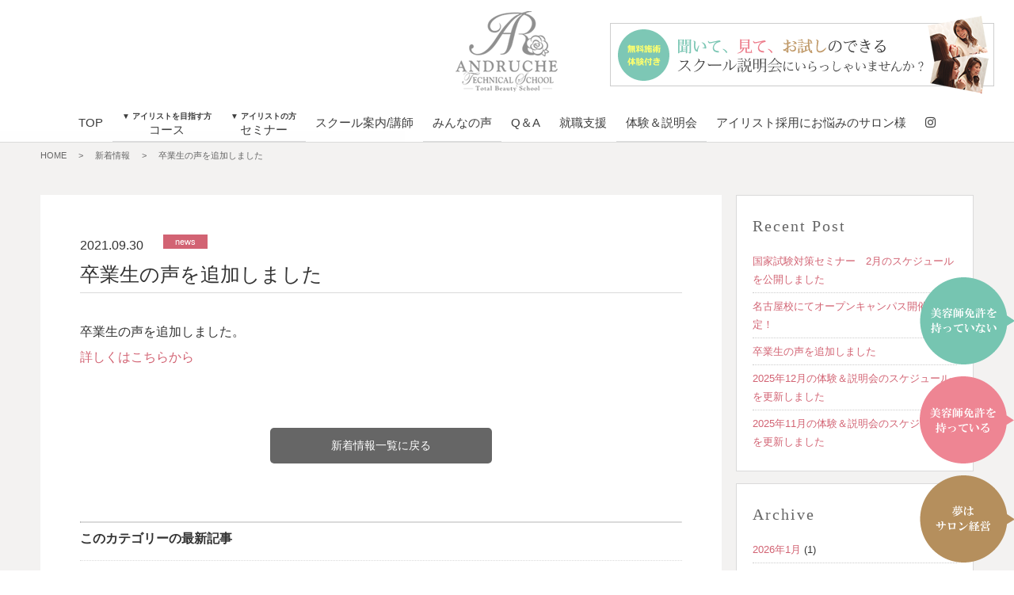

--- FILE ---
content_type: text/html; charset=UTF-8
request_url: https://andruche-school.com/category/5712.html
body_size: 12431
content:
<!DOCTYPE html>
<html lang="ja">
<head>
<meta charset="UTF-8">
<meta name="author" content="アンドルーチェ株式会社" />
<meta name="copyright" content="Copyright(C) andruche CO.,LTD">
<meta name="viewport" content="width=1240" />
<meta name="facebook-domain-verification" content="pt3blwj5p0mo029av5rt8u8kpamkp9" />
<title>卒業生の声を追加しました | 大阪・東京銀座のまつげエクステ専門校　美容師免許取得可能なアンドルーチェテクニカルスクール</title>
<link rel="profile" href="https://gmpg.org/xfn/11">
    
<link rel="stylesheet" href="//fonts.googleapis.com/earlyaccess/notosansjapanese.css">
<link href="https://fonts.googleapis.com/css?family=Noto+Serif+JP&display=swap&subset=japanese" rel="stylesheet">
<link rel="stylesheet" type="text/css" media="all" href="https://andruche-school.com/wp-content/themes/pc/style.css">

<link rel="stylesheet" href="https://andruche-school.com/wp-content/themes/pc/js/dropdown.css" type="text/css" media="screen" />
<link href="https://use.fontawesome.com/releases/v5.6.1/css/all.css" rel="stylesheet">
<link rel="alternate" type="application/atom+xml" title="大阪・東京銀座のまつげエクステ専門校　美容師免許取得可能なアンドルーチェテクニカルスクール Atom Feed" href="https://andruche-school.com/feed/atom" />
<link rel="alternate" type="application/rss+xml" title="大阪・東京銀座のまつげエクステ専門校　美容師免許取得可能なアンドルーチェテクニカルスクール RSS Feed" href="https://andruche-school.com/feed" />
<link rel="pingback" href="https://andruche-school.com/xmlrpc.php" />
<link rel="alternate" href="https://153.122.84.177/page2rss/feed.xml?https://andruche-school.com/" type="application/rss+xml" title="RSS" />

<script src="https://ajax.googleapis.com/ajax/libs/jquery/1.12.4/jquery.min.js"></script>
<script src="https://andruche-school.com/wp-content/themes/pc/js/smart-crossfade.js"></script>
<script src="https://andruche-school.com/wp-content/themes/pc/js/insetBorderEffect.js"></script>
<script src="https://andruche-school.com/wp-content/themes/pc/js/dropdown.js"></script>
<script src="https://andruche-school.com/wp-content/themes/pc/js/jquery-scrollInTurn.js"></script>



<!--[if lt IE 9]>
<script src="https://html5shiv.googlecode.com/svn/trunk/html5.js"></script>
<script src="https://css3-mediaqueries-js.googlecode.com/svn/trunk/css3-mediaqueries.js"></script>
<![endif]-->

<!--[if lte IE 8]>
<script type="text/javascript" src="https://andruche-school.com/wp-content/themes/pc/js/jquery.backgroundSize.js"></script>
<script>
    $(function() {
        $(elem).css( "background-size", "cover" );      //backgounrd-size:coverを使う場合//
        $(elem).css( "background-size", "contain" );    //backgounrd-size:containを使う場合//
    });
</script>
<![endif]-->


<!-- All in One SEO Pack 3.3.3 によって Michael Torbert の Semper Fi Web Designob_start_detected [-1,-1] -->
<script type="application/ld+json" class="aioseop-schema">{"@context":"https://schema.org","@graph":[{"@type":"Organization","@id":"https://andruche-school.com/#organization","url":"https://andruche-school.com/","name":"\u5927\u962a\u30fb\u6771\u4eac\u9280\u5ea7\u306e\u307e\u3064\u3052\u30a8\u30af\u30b9\u30c6\u5c02\u9580\u6821\u3000\u7f8e\u5bb9\u5e2b\u514d\u8a31\u53d6\u5f97\u53ef\u80fd\u306a\u30a2\u30f3\u30c9\u30eb\u30fc\u30c1\u30a7\u30c6\u30af\u30cb\u30ab\u30eb\u30b9\u30af\u30fc\u30eb","sameAs":[]},{"@type":"WebSite","@id":"https://andruche-school.com/#website","url":"https://andruche-school.com/","name":"\u5927\u962a\u30fb\u6771\u4eac\u9280\u5ea7\u306e\u307e\u3064\u3052\u30a8\u30af\u30b9\u30c6\u5c02\u9580\u6821\u3000\u7f8e\u5bb9\u5e2b\u514d\u8a31\u53d6\u5f97\u53ef\u80fd\u306a\u30a2\u30f3\u30c9\u30eb\u30fc\u30c1\u30a7\u30c6\u30af\u30cb\u30ab\u30eb\u30b9\u30af\u30fc\u30eb","publisher":{"@id":"https://andruche-school.com/#organization"}},{"@type":"WebPage","@id":"https://andruche-school.com/category/5712.html#webpage","url":"https://andruche-school.com/category/5712.html","inLanguage":"ja","name":"<a href=\"https://andruche-school.com/voice\">\u5352\u696d\u751f\u306e\u58f0\u3092\u8ffd\u52a0\u3057\u307e\u3057\u305f</a>","isPartOf":{"@id":"https://andruche-school.com/#website"},"datePublished":"2021-09-29T15:09:24+09:00","dateModified":"2021-09-29T15:09:24+09:00"},{"@type":"Article","@id":"https://andruche-school.com/category/5712.html#article","isPartOf":{"@id":"https://andruche-school.com/category/5712.html#webpage"},"author":{"@id":"https://andruche-school.com/category/author/dream545#author"},"headline":"<a href=\"https://andruche-school.com/voice\">\u5352\u696d\u751f\u306e\u58f0\u3092\u8ffd\u52a0\u3057\u307e\u3057\u305f</a>","datePublished":"2021-09-29T15:09:24+09:00","dateModified":"2021-09-29T15:09:24+09:00","commentCount":0,"mainEntityOfPage":{"@id":"https://andruche-school.com/category/5712.html#webpage"},"publisher":{"@id":"https://andruche-school.com/#organization"},"articleSection":"\u65b0\u7740\u60c5\u5831"},{"@type":"Person","@id":"https://andruche-school.com/category/author/dream545#author","name":"dream545","sameAs":[],"image":{"@type":"ImageObject","@id":"https://andruche-school.com/#personlogo","url":"https://secure.gravatar.com/avatar/026c348613ede562d487e5c6dcac9ab6?s=96&d=mm&r=g","width":96,"height":96,"caption":"dream545"}}]}</script>
<link rel="canonical" href="https://andruche-school.com/category/5712.html" />
<!-- All in One SEO Pack -->
<link rel='dns-prefetch' href='//s0.wp.com' />
<link rel='dns-prefetch' href='//www.google.com' />
<link rel='dns-prefetch' href='//s.w.org' />
<link rel="alternate" type="application/rss+xml" title="大阪・東京銀座のまつげエクステ専門校　美容師免許取得可能なアンドルーチェテクニカルスクール &raquo; 卒業生の声を追加しました のコメントのフィード" href="https://andruche-school.com/category/5712.html/feed" />
		<script type="text/javascript">
			window._wpemojiSettings = {"baseUrl":"https:\/\/s.w.org\/images\/core\/emoji\/12.0.0-1\/72x72\/","ext":".png","svgUrl":"https:\/\/s.w.org\/images\/core\/emoji\/12.0.0-1\/svg\/","svgExt":".svg","source":{"concatemoji":"https:\/\/andruche-school.com\/wp-includes\/js\/wp-emoji-release.min.js?ver=5.3.20"}};
			!function(e,a,t){var n,r,o,i=a.createElement("canvas"),p=i.getContext&&i.getContext("2d");function s(e,t){var a=String.fromCharCode;p.clearRect(0,0,i.width,i.height),p.fillText(a.apply(this,e),0,0);e=i.toDataURL();return p.clearRect(0,0,i.width,i.height),p.fillText(a.apply(this,t),0,0),e===i.toDataURL()}function c(e){var t=a.createElement("script");t.src=e,t.defer=t.type="text/javascript",a.getElementsByTagName("head")[0].appendChild(t)}for(o=Array("flag","emoji"),t.supports={everything:!0,everythingExceptFlag:!0},r=0;r<o.length;r++)t.supports[o[r]]=function(e){if(!p||!p.fillText)return!1;switch(p.textBaseline="top",p.font="600 32px Arial",e){case"flag":return s([127987,65039,8205,9895,65039],[127987,65039,8203,9895,65039])?!1:!s([55356,56826,55356,56819],[55356,56826,8203,55356,56819])&&!s([55356,57332,56128,56423,56128,56418,56128,56421,56128,56430,56128,56423,56128,56447],[55356,57332,8203,56128,56423,8203,56128,56418,8203,56128,56421,8203,56128,56430,8203,56128,56423,8203,56128,56447]);case"emoji":return!s([55357,56424,55356,57342,8205,55358,56605,8205,55357,56424,55356,57340],[55357,56424,55356,57342,8203,55358,56605,8203,55357,56424,55356,57340])}return!1}(o[r]),t.supports.everything=t.supports.everything&&t.supports[o[r]],"flag"!==o[r]&&(t.supports.everythingExceptFlag=t.supports.everythingExceptFlag&&t.supports[o[r]]);t.supports.everythingExceptFlag=t.supports.everythingExceptFlag&&!t.supports.flag,t.DOMReady=!1,t.readyCallback=function(){t.DOMReady=!0},t.supports.everything||(n=function(){t.readyCallback()},a.addEventListener?(a.addEventListener("DOMContentLoaded",n,!1),e.addEventListener("load",n,!1)):(e.attachEvent("onload",n),a.attachEvent("onreadystatechange",function(){"complete"===a.readyState&&t.readyCallback()})),(n=t.source||{}).concatemoji?c(n.concatemoji):n.wpemoji&&n.twemoji&&(c(n.twemoji),c(n.wpemoji)))}(window,document,window._wpemojiSettings);
		</script>
		<style type="text/css">
img.wp-smiley,
img.emoji {
	display: inline !important;
	border: none !important;
	box-shadow: none !important;
	height: 1em !important;
	width: 1em !important;
	margin: 0 .07em !important;
	vertical-align: -0.1em !important;
	background: none !important;
	padding: 0 !important;
}
</style>
	<link rel='stylesheet' id='sb_instagram_styles-css'  href='https://andruche-school.com/wp-content/plugins/instagram-feed/css/sbi-styles.min.css?ver=2.9.2' type='text/css' media='all' />
<link rel='stylesheet' id='wp-block-library-css'  href='https://andruche-school.com/wp-includes/css/dist/block-library/style.min.css?ver=5.3.20' type='text/css' media='all' />
<link rel='stylesheet' id='contact-form-7-css'  href='https://andruche-school.com/wp-content/plugins/contact-form-7/includes/css/styles.css?ver=5.4' type='text/css' media='all' />
<link rel='stylesheet' id='contact-form-7-confirm-css'  href='https://andruche-school.com/wp-content/plugins/contact-form-7-add-confirm/includes/css/styles.css?ver=5.1-20210324' type='text/css' media='all' />
<link rel='stylesheet' id='easingslider-css'  href='https://andruche-school.com/wp-content/plugins/easing-slider/assets/css/public.min.css?ver=3.0.8' type='text/css' media='all' />
<link rel='stylesheet' id='jquery.fancybox-css'  href='https://andruche-school.com/wp-content/plugins/fancy-box/jquery.fancybox.css?ver=1.2.6' type='text/css' media='all' />
<link rel='stylesheet' id='rs-plugin-settings-css'  href='https://andruche-school.com/wp-content/plugins/revslider/public/assets/css/settings.css?ver=5.3.1.5' type='text/css' media='all' />
<style id='rs-plugin-settings-inline-css' type='text/css'>
#rs-demo-id {}
</style>
<link rel='stylesheet' id='wp-pagenavi-css'  href='https://andruche-school.com/wp-content/plugins/wp-pagenavi/pagenavi-css.css?ver=2.70' type='text/css' media='all' />
<link rel='stylesheet' id='cf7cf-style-css'  href='https://andruche-school.com/wp-content/plugins/cf7-conditional-fields/style.css?ver=2.4.6' type='text/css' media='all' />
<link rel='stylesheet' id='jetpack_css-css'  href='https://andruche-school.com/wp-content/plugins/jetpack/css/jetpack.css?ver=5.8.4' type='text/css' media='all' />
<script type='text/javascript' src='https://andruche-school.com/wp-includes/js/jquery/jquery.js?ver=1.12.4-wp'></script>
<script type='text/javascript' src='https://andruche-school.com/wp-includes/js/jquery/jquery-migrate.min.js?ver=1.4.1'></script>
<script type='text/javascript' src='https://andruche-school.com/wp-content/plugins/easing-slider/assets/js/public.min.js?ver=3.0.8'></script>
<script type='text/javascript' src='https://andruche-school.com/wp-content/plugins/fancy-box/jquery.fancybox.js?ver=1.2.6'></script>
<script type='text/javascript' src='https://andruche-school.com/wp-content/plugins/fancy-box/jquery.easing.js?ver=1.3'></script>
<script type='text/javascript' src='https://andruche-school.com/wp-content/plugins/revslider/public/assets/js/jquery.themepunch.tools.min.js?ver=5.3.1.5'></script>
<script type='text/javascript' src='https://andruche-school.com/wp-content/plugins/revslider/public/assets/js/jquery.themepunch.revolution.min.js?ver=5.3.1.5'></script>
<link rel='https://api.w.org/' href='https://andruche-school.com/wp-json/' />
<link rel="EditURI" type="application/rsd+xml" title="RSD" href="https://andruche-school.com/xmlrpc.php?rsd" />
<link rel="wlwmanifest" type="application/wlwmanifest+xml" href="https://andruche-school.com/wp-includes/wlwmanifest.xml" /> 
<link rel='prev' title='まつ毛パーマ講習【ラスティングカール】I・Kさん' href='https://andruche-school.com/category/5700.html' />
<link rel='next' title='人気のセミナー！『国家試験対策セミナー』開催決定' href='https://andruche-school.com/category/5741.html' />
<meta name="generator" content="WordPress 5.3.20" />
<link rel='shortlink' href='https://wp.me/p9Idd4-1u8' />
<link rel="alternate" type="application/json+oembed" href="https://andruche-school.com/wp-json/oembed/1.0/embed?url=https%3A%2F%2Fandruche-school.com%2Fcategory%2F5712.html" />
<link rel="alternate" type="text/xml+oembed" href="https://andruche-school.com/wp-json/oembed/1.0/embed?url=https%3A%2F%2Fandruche-school.com%2Fcategory%2F5712.html&#038;format=xml" />
<script type="text/javascript">
  jQuery(document).ready(function($){
    var select = $('a[href$=".bmp"],a[href$=".gif"],a[href$=".jpg"],a[href$=".jpeg"],a[href$=".png"],a[href$=".BMP"],a[href$=".GIF"],a[href$=".JPG"],a[href$=".JPEG"],a[href$=".PNG"]');
    select.attr('rel', 'fancybox');
    select.fancybox();
  });
</script>

<link rel='dns-prefetch' href='//v0.wordpress.com'/>
<style type='text/css'>img#wpstats{display:none}</style>    <link rel="icon" type="image/png" href="https://andruche-school.com/favicon/favicon-96x96.png" sizes="96x96" />
    <link rel="icon" type="image/svg+xml" href="https://andruche-school.com/favicon/favicon.svg" />
    <link rel="shortcut icon" href="https://andruche-school.com/favicon/favicon.ico" />
    <link rel="apple-touch-icon" sizes="180x180" href="https://andruche-school.com/favicon/apple-touch-icon.png" />
    <link rel="manifest" href="https://andruche-school.com/favicon/site.webmanifest" />
    <meta name="generator" content="Powered by Slider Revolution 5.3.1.5 - responsive, Mobile-Friendly Slider Plugin for WordPress with comfortable drag and drop interface." />

<!-- Jetpack Open Graph Tags -->
<meta property="og:type" content="article" />
<meta property="og:title" content="卒業生の声を追加しました" />
<meta property="og:url" content="https://andruche-school.com/category/5712.html" />
<meta property="og:description" content="卒業生の声を追加しました。 詳しくはこちらから" />
<meta property="article:published_time" content="2021-09-29T15:09:24+00:00" />
<meta property="article:modified_time" content="2021-09-29T15:09:24+00:00" />
<meta property="og:site_name" content="大阪・東京銀座のまつげエクステ専門校　美容師免許取得可能なアンドルーチェテクニカルスクール" />
<meta property="og:image" content="https://s0.wp.com/i/blank.jpg" />
<meta property="og:locale" content="ja_JP" />
<meta name="twitter:text:title" content="&lt;a href=&quot;https://andruche-school.com/voice&quot;&gt;卒業生の声を追加しました&lt;/a&gt;" />
<meta name="twitter:card" content="summary" />
			<style type="text/css" id="wp-custom-css">
				.grecaptcha-badge { visibility: hidden; }			</style>
		
		<style media="print" type="text/css">
			div.faq_answer {display: block!important;}
			p.faq_nav {display: none;}
		</style>

	    
<!-- ページ内スクロール -->
<script>
jQuery(document).ready(function($){
	$('a[href^=#]').click(function(){
		var speed = 500;
		var href= $(this).attr("href");
		var target = $(href == "#" || href == "" ? 'html' : href);
		var position = target.offset().top;
		$("html, body").animate({scrollTop:position}, speed, "swing");
		return false;
	});
});
</script>    
    
<script>
  jQuery(document).ready(function($){
      $('#pics').dbpasCarousel({
          itemsVisible: 3,
          autoSlide: 1,
		  autoDelay:3500
        });
});
</script>
  
<!-- insetBorderEffect -->
<script>
    $(window).load(function() {    
      $(".photo, .attachment-180x278, .attachment-150x150").insetBorder();      
    });
</script>

<!-- 内包要素フェードイン -->
<script>
jQuery(document).ready(function($){	
  $('.erement').scrollInTurn({
    selector : '.target',
    delaySpeed : 500
  });
});
</script>

<script>
  $(function () {
    var headerHight = 175;
    $('a[href^="#"]').click(function () {
      var href = $(this).attr("href");
      var target = $(href == "#" || href == "" ? "html" : href);
      var position = target.offset().top - headerHight;
      $("html, body").animate({ scrollTop: position }, 550, "swing");
      return false;
    });
  });
</script>

	
<!-- Google Tag Manager -->
<script>(function(w,d,s,l,i){w[l]=w[l]||[];w[l].push({'gtm.start':
new Date().getTime(),event:'gtm.js'});var f=d.getElementsByTagName(s)[0],
j=d.createElement(s),dl=l!='dataLayer'?'&l='+l:'';j.async=true;j.src=
'https://www.googletagmanager.com/gtm.js?id='+i+dl;f.parentNode.insertBefore(j,f);
})(window,document,'script','dataLayer','GTM-PJ73KR8');</script>
<!-- End Google Tag Manager -->
    


</head>

<body data-rsssl=1 id="%e5%8d%92%e6%a5%ad%e7%94%9f%e3%81%ae%e5%a3%b0%e3%82%92%e8%bf%bd%e5%8a%a0%e3%81%97%e3%81%be%e3%81%97%e3%81%9f-5-2-2-2" class="news">

<!-- Google Tag Manager (noscript) -->
<noscript><iframe src="https://www.googletagmanager.com/ns.html?id=GTM-PJ73KR8"
height="0" width="0" style="display:none;visibility:hidden"></iframe></noscript>
<!-- End Google Tag Manager (noscript) -->
<!-- facebook -->
<div id="fb-root"></div>
<script>(function(d, s, id) {
  var js, fjs = d.getElementsByTagName(s)[0];
  if (d.getElementById(id)) return;
  js = d.createElement(s); js.id = id;
  js.src = 'https://connect.facebook.net/ja_JP/sdk.js#xfbml=1&version=v2.11';
  fjs.parentNode.insertBefore(js, fjs);
}(document, 'script', 'facebook-jssdk'));</script>

<header>
	<div id="header">
	<h1 class="logo"><a href="https://andruche-school.com"><img src="https://andruche-school.com/wp-content/themes/pc/images/logo.png" alt="国家資格・美容師免許も取得できるまつげエクステスクール。アンドルーチェテクニカルスクールはまつ毛エクステ専門校。東京銀座・大阪・神戸のまつエクスクール。"/></a></h1>
	<div class="bana-area"><a href="https://andruche-school.com/contact"><img src="https://andruche-school.com/wp-content/themes/pc/images/bana_header_off.png" alt="無料施術体験付き説明会｜迷われているならぜひ！一度説明会へお越しください♪。学院長が詳しくご説明いたします！ 提携専門学校の通信課程の授業の様子を見学出来ます。実際のサロンワークや、今の生活との両立などスクールの 気になることが直接講師陣に聞ける！"/></a>	
	</div>
	</div>


<nav>
<div id="globalNavi">
	<ul>
        <li><a href="https://andruche-school.com">TOP</a></li>

        <li><p class="over nav-subttl"><a href="https://andruche-school.com/course"><span class="TXT-SSS">▼ アイリストを目指す方</span><br>コース</a></p>
            <ul class="drop">
                <li><p><strong>美容師国家資格の取得</strong></p>
                    <ul>
                        <li><a href="https://andruche-school.com/course/course-biyoushi">美容師国家資格取得コース</a></li>
                        <li><a href="https://andruche-school.com/course/course-pro">プロフェッショナルコース</a></li>
                        <li><a href="https://andruche-school.com/private-lesson/">マンツーマンレッスン<br>(大阪校限定)</a></li>
                        <li><a href="https://andruche-school.com/sp-seminar/">美容師国家試験 実技特別対策講座(大阪校限定)</a></li>
                        <li><a href="https://andruche-school.com/chert">おすすめコース診断チャート</a></li>
                    </ul>
                </li>
            </ul>
        </li>
        <li><p class="over nav-subttl"><a href="https://andruche-school.com/course"><span class="TXT-SSS">▼ アイリストの方</span><br>セミナー</a></p>
            <ul class="drop">
                <li><p><strong>技術力アップ・スキルアップ</strong></p>
                    <ul>                        
                        <li><a href="https://andruche-school.com/course/simplify">まつげパーマ・ラッシュリフト<br>シンプリフィ技術講習</a></li>
                        <li><a href="https://andruche-school.com/course/led">LEDアイラッシュ講習</a></li>
                        <li><a href="https://andruche-school.com/course/eyebrow-styling">アイブロウ講習</a></li>
                        <li><a href="https://andruche-school.com/subsidy-course/">助成金対象コース(大阪校限定)</a></li>
                    </ul>
                </li>
            </ul>
        </li>
        
        <li><p class="over2">スクール案内/講師</p>
            <ul class="drop">
                <li>
                    <ul><li><a href="https://andruche-school.com/school/school-osaka">大阪本校</a></li>
                        <li><a href="https://andruche-school.com/school/school-tokyo">東京銀座校</a></li>
                        <li><a href="https://andruche-school.com/school/school-fukuoka">福岡校</a></li>
                        <li><a href="https://andruche-school.com/school/school-nagoya">名古屋校</a></li>
                        <li><a href="https://andruche-school.com/lecturer">講師紹介</a></li>
                    </ul>
                </li>
            </ul>	
        </li>

        <li><p class="over"><a href="https://andruche-school.com/voice">みんなの声</a></p>
            <ul class="drop">
                <li>
                    <ul>
                        <li><a href="https://andruche-school.com/voice">卒業生の声</a></li>
                        <li><a href="https://andruche-school.com/category/category/simplify-voice">シンプリフィ講習 受講者の声</a></li>
                        <li><a href="https://andruche-school.com/category/category/eyebrowvoice">アイブロウ講習 受講者の声</a></li>
                        <li><a href="https://andruche-school.com/category/category/question2">特別セミナー<br>受講者アンケート</a></li>
                        <li><a href="https://andruche-school.com/voice/dokuritsu-report-2">独立開業まで密着取材！</a></li>
                    </ul>
                </li>
            </ul>
        </li>

        <li><p class="over2">Q＆A</p>
            <ul class="drop">
                <li>
                    <ul>
                        <li><a href="https://andruche-school.com/no-experience">アイリストになりたいけど美容師<br>免許を持っていないあなたへ</a></li>
                        <li><a href="https://andruche-school.com/after-admission">入学後のあなた</a></li>
                        <li><a href="https://andruche-school.com/reports">勉強会リポート</a></li>
                        <li><a href="https://andruche-school.com/school-qa">よくあるご質問</a></li>
                        <li><a href="https://andruche-school.com/interview">学院長へ美容師免許取得<br>インタビュー</a></li>
                    </ul>
                </li>
            </ul>
        </li>

        <li><a href="http://glow-agent.com/lp_eye/" target="_blank">就職支援</a></li>

        <li><p class="over"><a href="https://andruche-school.com/contact">体験＆説明会</a></p>
            <ul class="drop">
                <li>
                    <ul><li><a href="https://andruche-school.com/flow">入学の流れ</a></li>
                        <li><a href="https://andruche-school.com/contact">体験＆説明会</a></li>
                        <li><a href="https://andruche-school.com/inquiry">資料請求・お問合せ</a></li>
                    </ul>
                </li>
            </ul>	
        </li>

        <li><a href="https://andruche-school.com/for-owner">アイリスト採用にお悩みのサロン様</a></li>

        <li><a href="https://www.instagram.com/andruche_eyelash_school/" target="_blank"><i class="fab fa-instagram"></i></a></li>
	</ul>
	
</div><!-- / #globalNavi -->
</nav>
</header><!-- / #header -->
<main>
	<div id="wrapper" class="bg-gray">
		<ul id="Rmenu">
			<li><a class="Rbtn1" href="https://andruche-school.com/course/course-biyoushi"><span><img src="https://andruche-school.com/wp-content/themes/pc/images/Rmenu1-2.png" alt="美容師国家資格取得支援
コース｜美容師免許の取得、アイラッシュ技術の習得｜未経験でも基礎から学べる"/></span></a></li>
			<li><a class="Rbtn2" href="https://andruche-school.com/course/course-pro"><span><img src="https://andruche-school.com/wp-content/themes/pc/images/Rmenu2-2.png" alt="プロフェッショナルコース｜基礎から即戦力となる技術、レベルアップまで目的で選べる"/></span></a></li>
			<li><a class="Rbtn3" href="https://andruche-school.com/course/course-dokuritsu"><span><img src="https://andruche-school.com/wp-content/themes/pc/images/Rmenu3-2.png" alt="独立開業コース｜起業実績のある講師陣が経営ノウハウの全てをサポートサロンオーナーを目指す方に。"/></span></a></li>
		</ul>
	
<script>
jQuery(document).ready(function($){
	 $('#Rmenu li a').hover(
		function(){
			$(this).find('span').stop().animate({'marginRight':'220px'},500);
		},
		function () {
			$(this).find('span').stop().animate({'marginRight':'0px'},300);
		}
	);
});
</script>

	<div class="inner">	
		<div id="breadcrumb" class="cf"><ul><li><a href="https://andruche-school.com/">HOME</a></li><li>&gt;</li><li><a href="https://andruche-school.com/category/category/news">新着情報</a></li><li>&gt;</li><li><h2><a href="https://andruche-school.com/voice">卒業生の声を追加しました</a></h2></li></ul></div>		<div id="main">			
			
						
			<div class="blogttl-area">
				<div class="blog-day">2021.09.30</div>
								<div class="blog-category"><span class="category-name-news">news</span></div>
				<h2 class="blogttl"><a href="https://andruche-school.com/voice">卒業生の声を追加しました</a></h2>
				<p class="MG-T10 blog-tag right">
				</p>
			</div>
			
			<p class="clear"></p>	
			
			<div class="blog-text">
				<p>卒業生の声を追加しました。<br />
<a href="https://andruche-school.com/voice">詳しくはこちらから</a></p>
			</div>
			
			<p>&nbsp;</p>
			
			<div class="button2"><a href="https://andruche-school.com/category/category/news">新着情報一覧に戻る</a></div>
			
			<p>&nbsp;</p>
			<hr class="line1">
			<div class="blog-list">
				<h3 class="TXT-L MG-B15"><strong>このカテゴリーの最新記事</strong></h3>
<li><a href='https://andruche-school.com/category/9416.html'><span style='font-size:11px'>(2026.01.06)</span><br>国家試験対策セミナー　2月のスケジュールを公開しました </a></li><li><a href='https://andruche-school.com/category/9345.html'><span style='font-size:11px'>(2025.12.12)</span><br>名古屋校にてオープンキャンパス開催決定！ </a></li><li><a href='https://andruche-school.com/category/9329.html'><span style='font-size:11px'>(2025.12.01)</span><br><a href="https://andruche-school.com/voice">卒業生の声を追加しました</a> </a></li><li><a href='https://andruche-school.com/category/9319.html'><span style='font-size:11px'>(2025.12.01)</span><br>2025年12月の体験＆説明会のスケジュールを更新しました </a></li><li><a href='https://andruche-school.com/category/9293.html'><span style='font-size:11px'>(2025.11.01)</span><br>2025年11月の体験＆説明会のスケジュールを更新しました </a></li></ul></div>
	
		</div><!-- / #main -->

		<!-- 左 カラム -->
		<div id="sidebar">

					<li id="recent-posts-2" class="widget widget_recent_entries">		<h3>Recent Post</h3>		<ul>
											<li>
					<a href="https://andruche-school.com/category/9416.html">国家試験対策セミナー　2月のスケジュールを公開しました</a>
									</li>
											<li>
					<a href="https://andruche-school.com/category/9345.html">名古屋校にてオープンキャンパス開催決定！</a>
									</li>
											<li>
					<a href="https://andruche-school.com/category/9329.html"><a href="https://andruche-school.com/voice">卒業生の声を追加しました</a></a>
									</li>
											<li>
					<a href="https://andruche-school.com/category/9319.html">2025年12月の体験＆説明会のスケジュールを更新しました</a>
									</li>
											<li>
					<a href="https://andruche-school.com/category/9293.html">2025年11月の体験＆説明会のスケジュールを更新しました</a>
									</li>
					</ul>
		</li>
<li id="archives-2" class="widget widget_archive"><h3>Archive</h3>		<ul>
				<li><a href='https://andruche-school.com/category/date/2026/01'>2026年1月</a>&nbsp;(1)</li>
	<li><a href='https://andruche-school.com/category/date/2025/12'>2025年12月</a>&nbsp;(3)</li>
	<li><a href='https://andruche-school.com/category/date/2025/11'>2025年11月</a>&nbsp;(1)</li>
	<li><a href='https://andruche-school.com/category/date/2025/10'>2025年10月</a>&nbsp;(1)</li>
	<li><a href='https://andruche-school.com/category/date/2025/09'>2025年9月</a>&nbsp;(1)</li>
	<li><a href='https://andruche-school.com/category/date/2025/08'>2025年8月</a>&nbsp;(1)</li>
	<li><a href='https://andruche-school.com/category/date/2025/07'>2025年7月</a>&nbsp;(1)</li>
	<li><a href='https://andruche-school.com/category/date/2025/06'>2025年6月</a>&nbsp;(1)</li>
	<li><a href='https://andruche-school.com/category/date/2025/05'>2025年5月</a>&nbsp;(2)</li>
	<li><a href='https://andruche-school.com/category/date/2025/03'>2025年3月</a>&nbsp;(1)</li>
	<li><a href='https://andruche-school.com/category/date/2025/02'>2025年2月</a>&nbsp;(1)</li>
	<li><a href='https://andruche-school.com/category/date/2025/01'>2025年1月</a>&nbsp;(1)</li>
	<li><a href='https://andruche-school.com/category/date/2024/12'>2024年12月</a>&nbsp;(2)</li>
	<li><a href='https://andruche-school.com/category/date/2024/11'>2024年11月</a>&nbsp;(1)</li>
	<li><a href='https://andruche-school.com/category/date/2024/10'>2024年10月</a>&nbsp;(5)</li>
	<li><a href='https://andruche-school.com/category/date/2024/09'>2024年9月</a>&nbsp;(4)</li>
	<li><a href='https://andruche-school.com/category/date/2024/07'>2024年7月</a>&nbsp;(1)</li>
	<li><a href='https://andruche-school.com/category/date/2024/06'>2024年6月</a>&nbsp;(5)</li>
	<li><a href='https://andruche-school.com/category/date/2024/05'>2024年5月</a>&nbsp;(3)</li>
	<li><a href='https://andruche-school.com/category/date/2024/04'>2024年4月</a>&nbsp;(5)</li>
	<li><a href='https://andruche-school.com/category/date/2024/03'>2024年3月</a>&nbsp;(6)</li>
	<li><a href='https://andruche-school.com/category/date/2024/02'>2024年2月</a>&nbsp;(3)</li>
	<li><a href='https://andruche-school.com/category/date/2024/01'>2024年1月</a>&nbsp;(2)</li>
	<li><a href='https://andruche-school.com/category/date/2023/12'>2023年12月</a>&nbsp;(5)</li>
	<li><a href='https://andruche-school.com/category/date/2023/11'>2023年11月</a>&nbsp;(2)</li>
	<li><a href='https://andruche-school.com/category/date/2023/10'>2023年10月</a>&nbsp;(4)</li>
	<li><a href='https://andruche-school.com/category/date/2023/06'>2023年6月</a>&nbsp;(2)</li>
	<li><a href='https://andruche-school.com/category/date/2023/05'>2023年5月</a>&nbsp;(2)</li>
	<li><a href='https://andruche-school.com/category/date/2022/11'>2022年11月</a>&nbsp;(3)</li>
	<li><a href='https://andruche-school.com/category/date/2022/10'>2022年10月</a>&nbsp;(2)</li>
	<li><a href='https://andruche-school.com/category/date/2022/04'>2022年4月</a>&nbsp;(2)</li>
	<li><a href='https://andruche-school.com/category/date/2022/03'>2022年3月</a>&nbsp;(1)</li>
	<li><a href='https://andruche-school.com/category/date/2022/02'>2022年2月</a>&nbsp;(1)</li>
	<li><a href='https://andruche-school.com/category/date/2022/01'>2022年1月</a>&nbsp;(1)</li>
	<li><a href='https://andruche-school.com/category/date/2021/12'>2021年12月</a>&nbsp;(1)</li>
	<li><a href='https://andruche-school.com/category/date/2021/10'>2021年10月</a>&nbsp;(1)</li>
	<li><a href='https://andruche-school.com/category/date/2021/09'>2021年9月</a>&nbsp;(5)</li>
	<li><a href='https://andruche-school.com/category/date/2021/08'>2021年8月</a>&nbsp;(1)</li>
	<li><a href='https://andruche-school.com/category/date/2021/07'>2021年7月</a>&nbsp;(2)</li>
	<li><a href='https://andruche-school.com/category/date/2021/06'>2021年6月</a>&nbsp;(3)</li>
	<li><a href='https://andruche-school.com/category/date/2021/05'>2021年5月</a>&nbsp;(4)</li>
	<li><a href='https://andruche-school.com/category/date/2021/04'>2021年4月</a>&nbsp;(10)</li>
	<li><a href='https://andruche-school.com/category/date/2021/01'>2021年1月</a>&nbsp;(1)</li>
	<li><a href='https://andruche-school.com/category/date/2020/11'>2020年11月</a>&nbsp;(1)</li>
	<li><a href='https://andruche-school.com/category/date/2020/10'>2020年10月</a>&nbsp;(4)</li>
	<li><a href='https://andruche-school.com/category/date/2020/08'>2020年8月</a>&nbsp;(3)</li>
	<li><a href='https://andruche-school.com/category/date/2020/07'>2020年7月</a>&nbsp;(2)</li>
	<li><a href='https://andruche-school.com/category/date/2020/03'>2020年3月</a>&nbsp;(1)</li>
	<li><a href='https://andruche-school.com/category/date/2020/02'>2020年2月</a>&nbsp;(6)</li>
	<li><a href='https://andruche-school.com/category/date/2020/01'>2020年1月</a>&nbsp;(3)</li>
	<li><a href='https://andruche-school.com/category/date/2019/12'>2019年12月</a>&nbsp;(1)</li>
	<li><a href='https://andruche-school.com/category/date/2019/11'>2019年11月</a>&nbsp;(10)</li>
	<li><a href='https://andruche-school.com/category/date/2019/10'>2019年10月</a>&nbsp;(15)</li>
	<li><a href='https://andruche-school.com/category/date/2019/07'>2019年7月</a>&nbsp;(14)</li>
	<li><a href='https://andruche-school.com/category/date/2019/06'>2019年6月</a>&nbsp;(12)</li>
	<li><a href='https://andruche-school.com/category/date/2019/04'>2019年4月</a>&nbsp;(5)</li>
	<li><a href='https://andruche-school.com/category/date/2019/03'>2019年3月</a>&nbsp;(1)</li>
	<li><a href='https://andruche-school.com/category/date/2018/07'>2018年7月</a>&nbsp;(1)</li>
	<li><a href='https://andruche-school.com/category/date/2018/06'>2018年6月</a>&nbsp;(1)</li>
	<li><a href='https://andruche-school.com/category/date/2018/05'>2018年5月</a>&nbsp;(1)</li>
	<li><a href='https://andruche-school.com/category/date/2018/01'>2018年1月</a>&nbsp;(1)</li>
	<li><a href='https://andruche-school.com/category/date/2017/12'>2017年12月</a>&nbsp;(2)</li>
	<li><a href='https://andruche-school.com/category/date/2017/10'>2017年10月</a>&nbsp;(15)</li>
	<li><a href='https://andruche-school.com/category/date/2017/09'>2017年9月</a>&nbsp;(10)</li>
	<li><a href='https://andruche-school.com/category/date/2017/08'>2017年8月</a>&nbsp;(12)</li>
	<li><a href='https://andruche-school.com/category/date/2017/07'>2017年7月</a>&nbsp;(2)</li>
	<li><a href='https://andruche-school.com/category/date/2017/06'>2017年6月</a>&nbsp;(2)</li>
	<li><a href='https://andruche-school.com/category/date/2017/05'>2017年5月</a>&nbsp;(1)</li>
	<li><a href='https://andruche-school.com/category/date/2017/01'>2017年1月</a>&nbsp;(2)</li>
	<li><a href='https://andruche-school.com/category/date/2016/12'>2016年12月</a>&nbsp;(2)</li>
	<li><a href='https://andruche-school.com/category/date/2016/10'>2016年10月</a>&nbsp;(1)</li>
	<li><a href='https://andruche-school.com/category/date/2016/07'>2016年7月</a>&nbsp;(1)</li>
	<li><a href='https://andruche-school.com/category/date/2016/04'>2016年4月</a>&nbsp;(3)</li>
	<li><a href='https://andruche-school.com/category/date/2015/12'>2015年12月</a>&nbsp;(2)</li>
		</ul>
			</li>
<li id="categories-2" class="widget widget_categories"><h3>Category</h3>		<ul>
				<li class="cat-item cat-item-17"><a href="https://andruche-school.com/category/category/led-voice">LEDアイラッシュ講習受講者アンケート</a> (2)
</li>
	<li class="cat-item cat-item-16"><a href="https://andruche-school.com/category/category/simplify-voice">シンプリフィ講座アンケート</a> (6)
</li>
	<li class="cat-item cat-item-4"><a href="https://andruche-school.com/category/category/news">新着情報</a> (73)
</li>
	<li class="cat-item cat-item-2"><a href="https://andruche-school.com/category/category/column">コラム</a> (19)
</li>
	<li class="cat-item cat-item-12"><a href="https://andruche-school.com/category/category/question1">まつ毛パーマ講習【ラスティングカール】受講者アンケート</a> (78)
</li>
	<li class="cat-item cat-item-15"><a href="https://andruche-school.com/category/category/eyebrowvoice">アイブロウ講習受講者アンケート</a> (17)
</li>
	<li class="cat-item cat-item-3"><a href="https://andruche-school.com/category/category/faqs">よくあるご質問（授業編）</a> (6)
</li>
	<li class="cat-item cat-item-13"><a href="https://andruche-school.com/category/category/question2">特別セミナー目元分析アンケート</a> (27)
</li>
	<li class="cat-item cat-item-14"><a href="https://andruche-school.com/category/category/%e7%89%b9%e5%88%a5%e3%82%bb%e3%83%9f%e3%83%8a%e3%83%bc%e9%bb%84%e9%87%91%e6%af%94%e7%8e%87%e3%82%a2%e3%83%b3%e3%82%b1%e3%83%bc%e3%83%88">特別セミナー黄金比率アンケート</a> (4)
</li>
	<li class="cat-item cat-item-5"><a href="https://andruche-school.com/category/category/student">生徒紹介</a> (11)
</li>
	<li class="cat-item cat-item-1"><a href="https://andruche-school.com/category/category/%e6%9c%aa%e5%88%86%e9%a1%9e">未分類</a> (4)
</li>
		</ul>
			</li>

		</div>
		<!-- /  左 カラム  -->

	</div><!-- / .inner -->

</div>
<!-- / #wrapper -->
</main>

<!-- フッター -->
<footer>
    <div id="footer"> 
        
        <!-- フッター上部 -->
        <div id="footer-upper">
            <div class="inner">
                <h2 class="logo"><a href="https://andruche-school.com"><img src="https://andruche-school.com/wp-content/themes/pc/images/logo_footer.png" alt="国家資格・美容師免許も取得できるまつげエクステスクール。まつ毛エクステ専門校 アンドルーチェテクニカルスクール｜東京銀座・大阪" width="255" height="55" /></a></h2>
                <p>〒534-0024　大阪市都島区東野田町2-2-16ビラ六曜舎2F</p>
                <p class="TXT-L"><img src="https://andruche-school.com/wp-content/themes/pc/images/icon_free_tel.png" alt="フリーダイヤル" width="25" height="17" class="icon"/>　TEL： 0120-011-669（代表）</p>
                <p></p>
                <div class="footnavi-area">
                    <ul class="end">
                        <li>SCHOOL GUIDE</li>
                        <li><a href="https://andruche-school.com/flow">入学までの流れ</a></li>
                        <li><a href="https://andruche-school.com/lecturer">講師紹介</a></li>
                        <li><a href="http://glow-agent.com/lp_eye/" target="_blank">就職支援</a></li>
                        <li><a href="https://andruche-school.com/voice">卒業生の声</a></li>
                        <li><a href="https://andruche-school.com/school-qa">よくあるご質問</a></li>
                    </ul>
                    <ul>
                        <li>COURSE</li>
                        <li><a href="https://andruche-school.com/course/course-biyoushi">美容師国家資格取得コース</a></li>
                        <li><a href="https://andruche-school.com/course/course-pro">プロフェッショナルコース</a></li>
                        <li><a href="https://andruche-school.com/private-lesson">マンツーマンレッスン（大阪校限定）</a></li>
                        <li><a href="https://andruche-school.com/sp-seminar/">美容師国家試験 実技特別対策講座<br>（大阪校限定）</a></li>
                        <li><a href="https://andruche-school.com/chert">おすすめコース診断チャート</a></li>
                    </ul>
                    <ul>
                        <li>SEMINAR</li>
                        <li><a href="https://andruche-school.com/course/simplify">まつげパーマ・ラッシュリフト<br>シンプリフィ技術講習</a></li>
                        <li><a href="https://andruche-school.com/course/led">LEDアイラッシュ講習</a></li>                        
                        <li><a href="https://andruche-school.com/course/eyebrow-styling">アイブロウ講習</a></li>
                        <li><a href="https://andruche-school.com/subsidy-course/">助成金対象コース<br>（大阪校限定）</a></li>
                    </ul>
                    <ul>
                        <li>SCHOOL LIST</li>
                        <li><a href="https://andruche-school.com/school/school-osaka">大阪校</a></li>
                        <li><a href="https://andruche-school.com/school/school-tokyo">東京銀座校</a></li>                        
                        <li><a href="https://andruche-school.com/school/school-fukuoka">福岡校</a></li>
                    </ul>
                    <ul>
                        <li>INFO</li>
                        <li><a href="https://andruche-school.com/voice/dokuritsu-report-2">独立開業まで密着取材！</a></li>                        
                        <li><a href="https://andruche-school.com/reports">勉強会レポート</a></li>
                        <li><a href="https://andruche-school.com/voice">卒業生の声</a></li>
                        <li><a href="https://andruche-school.com/category/category/simplify-voice">シンプリフィ講習 受講者の声</a></li>
                        <li><a href="https://andruche-school.com/category/category/eyebrowvoice">アイブロウ講習 受講者の声</a></li>
                        <li><a href="https://andruche-school.com/category/category/question2">特別セミナー<br>受講者アンケート</a></li>
                        <li><a href="https://andruche-school.com/voice/dokuritsu-report-2">独立開業まで密着取材！</a></li>
                    </ul>
                    <ul>
                        <li>COMPANY</li>
                        <li><a href="https://andruche-school.com/for-owner">アイリスト採用にお悩みのサロン様</a></li>
                        <li><a href="http://andruche.com/company" target="_blank">運営会社</a></li>
                        <li><a href="https://andruche-school.com/policy">プライバシーポリシー</a></li>
                        <li><a href="https://andruche-school.com/contact">体験＆説明会</a></li>
                        <li><a href="https://andruche-school.com/inquiry">資料請求・お問合せ</a></li>
                        <li><a href="https://www.instagram.com/andruche_eyelash_school/" target="_blank">インスタグラム</a></li>
                    </ul>
                </div>
                <p class="clear"></p>
            </div>
            <!-- / inner --> 
        </div>
        <!-- / #footer-upper--> 
        <!-- / フッター上部 --> 
        
        <!-- フッター下部 -->
        <div id="footer-lower">
            <div class="inner">
                <ul>
                    <li><a href="https://andruche-school.com">ホーム</a></li>
                    <li>/</li>
                    <li><a href="http://andruche.com/company" target="_blank">運営会社</a></li>
                    <li>/</li>
                    <li><a href="https://andruche-school.com/policy">プライバシーポリシー</a></li>
                    <li>/</li>
                    <li><a href="http://153.122.84.177/page2rss/feed.xml?https://andruche-school.com/">RSS</a></li>
                </ul>
                <h2><a href="https://andruche-school.com">国家資格・美容師免許も取得できるまつげエクステスクール。まつ毛エクステ専門校 アンドルーチェテクニカルスクール｜東京銀座・大阪</a></h2>
            </div>
            <!-- / inner -->
            
            <div class="copyright">
                <div class="inner"> <small> Copyright(c) 2026 <a href="https://andruche-school.com/">美容師免許取得！大阪・東京銀座のまつげエクステ専門校 andruche</a> CO.,LTD. All Rights Reserved.</small> </div>
            </div>
        </div>
        <!-- / #footer-lower--> 
        <!-- / フッター下部 --> 
        
    </div>
</footer>
<!-- / フッター --> 

<script type="text/javascript">
/* <![CDATA[ */
var google_conversion_id = 994240520;
var google_custom_params = window.google_tag_params;
var google_remarketing_only = true;
/* ]]> */
</script> 
<script type="text/javascript" src="//www.googleadservices.com/pagead/conversion.js">
</script>
<noscript>
<div style="display:inline;"><img height="1" width="1" style="border-style:none;" alt="" src="//googleads.g.doubleclick.net/pagead/viewthroughconversion/994240520/?value=0&amp;guid=ON&amp;script=0"/></div>
</noscript>
<!-- Instagram Feed JS -->
<script type="text/javascript">
var sbiajaxurl = "https://andruche-school.com/wp-admin/admin-ajax.php";
</script>
	<div style="display:none">
	</div>
<script type='text/javascript'>
/* <![CDATA[ */
var vkLtc = {"ajaxurl":"https:\/\/andruche-school.com\/wp-admin\/admin-ajax.php"};
/* ]]> */
</script>
<script type='text/javascript' src='https://andruche-school.com/wp-content/plugins/vk-link-target-controller/js/script.js?ver=1.3.0'></script>
<script type='text/javascript' src='https://andruche-school.com/wp-includes/js/dist/vendor/wp-polyfill.min.js?ver=7.4.4'></script>
<script type='text/javascript'>
( 'fetch' in window ) || document.write( '<script src="https://andruche-school.com/wp-includes/js/dist/vendor/wp-polyfill-fetch.min.js?ver=3.0.0"></scr' + 'ipt>' );( document.contains ) || document.write( '<script src="https://andruche-school.com/wp-includes/js/dist/vendor/wp-polyfill-node-contains.min.js?ver=3.26.0-0"></scr' + 'ipt>' );( window.FormData && window.FormData.prototype.keys ) || document.write( '<script src="https://andruche-school.com/wp-includes/js/dist/vendor/wp-polyfill-formdata.min.js?ver=3.0.12"></scr' + 'ipt>' );( Element.prototype.matches && Element.prototype.closest ) || document.write( '<script src="https://andruche-school.com/wp-includes/js/dist/vendor/wp-polyfill-element-closest.min.js?ver=2.0.2"></scr' + 'ipt>' );
</script>
<script type='text/javascript' src='https://andruche-school.com/wp-includes/js/dist/i18n.min.js?ver=3.6.1'></script>
<script type='text/javascript' src='https://andruche-school.com/wp-includes/js/dist/url.min.js?ver=2.8.2'></script>
<script type='text/javascript' src='https://andruche-school.com/wp-includes/js/dist/hooks.min.js?ver=2.6.0'></script>
<script type='text/javascript'>
( function( domain, translations ) {
	var localeData = translations.locale_data[ domain ] || translations.locale_data.messages;
	localeData[""].domain = domain;
	wp.i18n.setLocaleData( localeData, domain );
} )( "default", {"translation-revision-date":"2025-10-03 12:47:20+0000","generator":"GlotPress\/4.0.1","domain":"messages","locale_data":{"messages":{"":{"domain":"messages","plural-forms":"nplurals=1; plural=0;","lang":"ja_JP"},"Media upload failed. If this is a photo or a large image, please scale it down and try again.":["\u30e1\u30c7\u30a3\u30a2\u306e\u30a2\u30c3\u30d7\u30ed\u30fc\u30c9\u306b\u5931\u6557\u3057\u307e\u3057\u305f\u3002 \u5199\u771f\u307e\u305f\u306f\u5927\u304d\u306a\u753b\u50cf\u306e\u5834\u5408\u306f\u3001\u7e2e\u5c0f\u3057\u3066\u3082\u3046\u4e00\u5ea6\u304a\u8a66\u3057\u304f\u3060\u3055\u3044\u3002"],"An unknown error occurred.":["\u4e0d\u660e\u306a\u30a8\u30e9\u30fc\u304c\u767a\u751f\u3057\u307e\u3057\u305f\u3002"],"The response is not a valid JSON response.":["\u8fd4\u7b54\u304c\u6b63\u3057\u3044 JSON \u30ec\u30b9\u30dd\u30f3\u30b9\u3067\u306f\u3042\u308a\u307e\u305b\u3093\u3002"]}},"comment":{"reference":"wp-includes\/js\/dist\/api-fetch.js"}} );
</script>
<script type='text/javascript' src='https://andruche-school.com/wp-includes/js/dist/api-fetch.min.js?ver=3.6.4'></script>
<script type='text/javascript'>
wp.apiFetch.use( wp.apiFetch.createRootURLMiddleware( "https://andruche-school.com/wp-json/" ) );
wp.apiFetch.nonceMiddleware = wp.apiFetch.createNonceMiddleware( "bd2c519017" );
wp.apiFetch.use( wp.apiFetch.nonceMiddleware );
wp.apiFetch.use( wp.apiFetch.mediaUploadMiddleware );
wp.apiFetch.nonceEndpoint = "https://andruche-school.com/wp-admin/admin-ajax.php?action=rest-nonce";
</script>
<script type='text/javascript'>
/* <![CDATA[ */
var wpcf7 = [];
/* ]]> */
</script>
<script type='text/javascript' src='https://andruche-school.com/wp-content/plugins/contact-form-7/includes/js/index.js?ver=5.4'></script>
<script type='text/javascript' src='https://andruche-school.com/wp-includes/js/jquery/jquery.form.min.js?ver=4.2.1'></script>
<script type='text/javascript' src='https://andruche-school.com/wp-content/plugins/contact-form-7-add-confirm/includes/js/scripts.js?ver=5.1-20210324'></script>
<script type='text/javascript' src='https://s0.wp.com/wp-content/js/devicepx-jetpack.js?ver=202603'></script>
<script type='text/javascript'>
/* <![CDATA[ */
var wpcf7cf_global_settings = {"ajaxurl":"https:\/\/andruche-school.com\/wp-admin\/admin-ajax.php"};
/* ]]> */
</script>
<script type='text/javascript' src='https://andruche-school.com/wp-content/plugins/cf7-conditional-fields/js/scripts.js?ver=2.4.6'></script>
<script type='text/javascript' src='https://www.google.com/recaptcha/api.js?render=6Ld_1m8qAAAAAFiD6pi5xGrQ6k-Vj6V3MdRsPJ9g&#038;ver=3.0'></script>
<script type='text/javascript'>
/* <![CDATA[ */
var wpcf7_recaptcha = {"sitekey":"6Ld_1m8qAAAAAFiD6pi5xGrQ6k-Vj6V3MdRsPJ9g","actions":{"homepage":"homepage","contactform":"contactform"}};
/* ]]> */
</script>
<script type='text/javascript' src='https://andruche-school.com/wp-content/plugins/contact-form-7/modules/recaptcha/index.js?ver=5.4'></script>
<script type='text/javascript' src='https://andruche-school.com/wp-includes/js/wp-embed.min.js?ver=5.3.20'></script>
<script type='text/javascript' src='https://stats.wp.com/e-202603.js' async='async' defer='defer'></script>
<script type='text/javascript'>
	_stq = window._stq || [];
	_stq.push([ 'view', {v:'ext',j:'1:5.8.4',blog:'143524238',post:'5712',tz:'9',srv:'andruche-school.com'} ]);
	_stq.push([ 'clickTrackerInit', '143524238', '5712' ]);
</script>
<!-- Yahoo Code for your Target List --> 
<script type="text/javascript" language="javascript">
/* <![CDATA[ */
var yahoo_retargeting_id = '7GB1QBFC53';
var yahoo_retargeting_label = '';
var yahoo_retargeting_page_type = '';
var yahoo_retargeting_items = [{item_id: '', category_id: '', price: '', quantity: ''}];
/* ]]> */
</script> 
<script type="text/javascript" language="javascript" src="https://b92.yahoo.co.jp/js/s_retargeting.js"></script> 

<!-- Google Code for your Target List --> 
<script type="text/javascript">
/* <![CDATA[ */
var google_conversion_id = 924484331;
var google_custom_params = window.google_tag_params;
var google_remarketing_only = true;
/* ]]> */
</script> 
<script type="text/javascript" src="//www.googleadservices.com/pagead/conversion.js">
</script>
<noscript>
<div style="display:inline;"> <img height="1" width="1" style="border-style:none;" alt="" src="//googleads.g.doubleclick.net/pagead/viewthroughconversion/924484331/?guid=ON&amp;script=0"/> </div>
</noscript>
</body></html>

--- FILE ---
content_type: text/html; charset=utf-8
request_url: https://www.google.com/recaptcha/api2/anchor?ar=1&k=6Ld_1m8qAAAAAFiD6pi5xGrQ6k-Vj6V3MdRsPJ9g&co=aHR0cHM6Ly9hbmRydWNoZS1zY2hvb2wuY29tOjQ0Mw..&hl=en&v=PoyoqOPhxBO7pBk68S4YbpHZ&size=invisible&anchor-ms=20000&execute-ms=30000&cb=exqae6h5mmmu
body_size: 48821
content:
<!DOCTYPE HTML><html dir="ltr" lang="en"><head><meta http-equiv="Content-Type" content="text/html; charset=UTF-8">
<meta http-equiv="X-UA-Compatible" content="IE=edge">
<title>reCAPTCHA</title>
<style type="text/css">
/* cyrillic-ext */
@font-face {
  font-family: 'Roboto';
  font-style: normal;
  font-weight: 400;
  font-stretch: 100%;
  src: url(//fonts.gstatic.com/s/roboto/v48/KFO7CnqEu92Fr1ME7kSn66aGLdTylUAMa3GUBHMdazTgWw.woff2) format('woff2');
  unicode-range: U+0460-052F, U+1C80-1C8A, U+20B4, U+2DE0-2DFF, U+A640-A69F, U+FE2E-FE2F;
}
/* cyrillic */
@font-face {
  font-family: 'Roboto';
  font-style: normal;
  font-weight: 400;
  font-stretch: 100%;
  src: url(//fonts.gstatic.com/s/roboto/v48/KFO7CnqEu92Fr1ME7kSn66aGLdTylUAMa3iUBHMdazTgWw.woff2) format('woff2');
  unicode-range: U+0301, U+0400-045F, U+0490-0491, U+04B0-04B1, U+2116;
}
/* greek-ext */
@font-face {
  font-family: 'Roboto';
  font-style: normal;
  font-weight: 400;
  font-stretch: 100%;
  src: url(//fonts.gstatic.com/s/roboto/v48/KFO7CnqEu92Fr1ME7kSn66aGLdTylUAMa3CUBHMdazTgWw.woff2) format('woff2');
  unicode-range: U+1F00-1FFF;
}
/* greek */
@font-face {
  font-family: 'Roboto';
  font-style: normal;
  font-weight: 400;
  font-stretch: 100%;
  src: url(//fonts.gstatic.com/s/roboto/v48/KFO7CnqEu92Fr1ME7kSn66aGLdTylUAMa3-UBHMdazTgWw.woff2) format('woff2');
  unicode-range: U+0370-0377, U+037A-037F, U+0384-038A, U+038C, U+038E-03A1, U+03A3-03FF;
}
/* math */
@font-face {
  font-family: 'Roboto';
  font-style: normal;
  font-weight: 400;
  font-stretch: 100%;
  src: url(//fonts.gstatic.com/s/roboto/v48/KFO7CnqEu92Fr1ME7kSn66aGLdTylUAMawCUBHMdazTgWw.woff2) format('woff2');
  unicode-range: U+0302-0303, U+0305, U+0307-0308, U+0310, U+0312, U+0315, U+031A, U+0326-0327, U+032C, U+032F-0330, U+0332-0333, U+0338, U+033A, U+0346, U+034D, U+0391-03A1, U+03A3-03A9, U+03B1-03C9, U+03D1, U+03D5-03D6, U+03F0-03F1, U+03F4-03F5, U+2016-2017, U+2034-2038, U+203C, U+2040, U+2043, U+2047, U+2050, U+2057, U+205F, U+2070-2071, U+2074-208E, U+2090-209C, U+20D0-20DC, U+20E1, U+20E5-20EF, U+2100-2112, U+2114-2115, U+2117-2121, U+2123-214F, U+2190, U+2192, U+2194-21AE, U+21B0-21E5, U+21F1-21F2, U+21F4-2211, U+2213-2214, U+2216-22FF, U+2308-230B, U+2310, U+2319, U+231C-2321, U+2336-237A, U+237C, U+2395, U+239B-23B7, U+23D0, U+23DC-23E1, U+2474-2475, U+25AF, U+25B3, U+25B7, U+25BD, U+25C1, U+25CA, U+25CC, U+25FB, U+266D-266F, U+27C0-27FF, U+2900-2AFF, U+2B0E-2B11, U+2B30-2B4C, U+2BFE, U+3030, U+FF5B, U+FF5D, U+1D400-1D7FF, U+1EE00-1EEFF;
}
/* symbols */
@font-face {
  font-family: 'Roboto';
  font-style: normal;
  font-weight: 400;
  font-stretch: 100%;
  src: url(//fonts.gstatic.com/s/roboto/v48/KFO7CnqEu92Fr1ME7kSn66aGLdTylUAMaxKUBHMdazTgWw.woff2) format('woff2');
  unicode-range: U+0001-000C, U+000E-001F, U+007F-009F, U+20DD-20E0, U+20E2-20E4, U+2150-218F, U+2190, U+2192, U+2194-2199, U+21AF, U+21E6-21F0, U+21F3, U+2218-2219, U+2299, U+22C4-22C6, U+2300-243F, U+2440-244A, U+2460-24FF, U+25A0-27BF, U+2800-28FF, U+2921-2922, U+2981, U+29BF, U+29EB, U+2B00-2BFF, U+4DC0-4DFF, U+FFF9-FFFB, U+10140-1018E, U+10190-1019C, U+101A0, U+101D0-101FD, U+102E0-102FB, U+10E60-10E7E, U+1D2C0-1D2D3, U+1D2E0-1D37F, U+1F000-1F0FF, U+1F100-1F1AD, U+1F1E6-1F1FF, U+1F30D-1F30F, U+1F315, U+1F31C, U+1F31E, U+1F320-1F32C, U+1F336, U+1F378, U+1F37D, U+1F382, U+1F393-1F39F, U+1F3A7-1F3A8, U+1F3AC-1F3AF, U+1F3C2, U+1F3C4-1F3C6, U+1F3CA-1F3CE, U+1F3D4-1F3E0, U+1F3ED, U+1F3F1-1F3F3, U+1F3F5-1F3F7, U+1F408, U+1F415, U+1F41F, U+1F426, U+1F43F, U+1F441-1F442, U+1F444, U+1F446-1F449, U+1F44C-1F44E, U+1F453, U+1F46A, U+1F47D, U+1F4A3, U+1F4B0, U+1F4B3, U+1F4B9, U+1F4BB, U+1F4BF, U+1F4C8-1F4CB, U+1F4D6, U+1F4DA, U+1F4DF, U+1F4E3-1F4E6, U+1F4EA-1F4ED, U+1F4F7, U+1F4F9-1F4FB, U+1F4FD-1F4FE, U+1F503, U+1F507-1F50B, U+1F50D, U+1F512-1F513, U+1F53E-1F54A, U+1F54F-1F5FA, U+1F610, U+1F650-1F67F, U+1F687, U+1F68D, U+1F691, U+1F694, U+1F698, U+1F6AD, U+1F6B2, U+1F6B9-1F6BA, U+1F6BC, U+1F6C6-1F6CF, U+1F6D3-1F6D7, U+1F6E0-1F6EA, U+1F6F0-1F6F3, U+1F6F7-1F6FC, U+1F700-1F7FF, U+1F800-1F80B, U+1F810-1F847, U+1F850-1F859, U+1F860-1F887, U+1F890-1F8AD, U+1F8B0-1F8BB, U+1F8C0-1F8C1, U+1F900-1F90B, U+1F93B, U+1F946, U+1F984, U+1F996, U+1F9E9, U+1FA00-1FA6F, U+1FA70-1FA7C, U+1FA80-1FA89, U+1FA8F-1FAC6, U+1FACE-1FADC, U+1FADF-1FAE9, U+1FAF0-1FAF8, U+1FB00-1FBFF;
}
/* vietnamese */
@font-face {
  font-family: 'Roboto';
  font-style: normal;
  font-weight: 400;
  font-stretch: 100%;
  src: url(//fonts.gstatic.com/s/roboto/v48/KFO7CnqEu92Fr1ME7kSn66aGLdTylUAMa3OUBHMdazTgWw.woff2) format('woff2');
  unicode-range: U+0102-0103, U+0110-0111, U+0128-0129, U+0168-0169, U+01A0-01A1, U+01AF-01B0, U+0300-0301, U+0303-0304, U+0308-0309, U+0323, U+0329, U+1EA0-1EF9, U+20AB;
}
/* latin-ext */
@font-face {
  font-family: 'Roboto';
  font-style: normal;
  font-weight: 400;
  font-stretch: 100%;
  src: url(//fonts.gstatic.com/s/roboto/v48/KFO7CnqEu92Fr1ME7kSn66aGLdTylUAMa3KUBHMdazTgWw.woff2) format('woff2');
  unicode-range: U+0100-02BA, U+02BD-02C5, U+02C7-02CC, U+02CE-02D7, U+02DD-02FF, U+0304, U+0308, U+0329, U+1D00-1DBF, U+1E00-1E9F, U+1EF2-1EFF, U+2020, U+20A0-20AB, U+20AD-20C0, U+2113, U+2C60-2C7F, U+A720-A7FF;
}
/* latin */
@font-face {
  font-family: 'Roboto';
  font-style: normal;
  font-weight: 400;
  font-stretch: 100%;
  src: url(//fonts.gstatic.com/s/roboto/v48/KFO7CnqEu92Fr1ME7kSn66aGLdTylUAMa3yUBHMdazQ.woff2) format('woff2');
  unicode-range: U+0000-00FF, U+0131, U+0152-0153, U+02BB-02BC, U+02C6, U+02DA, U+02DC, U+0304, U+0308, U+0329, U+2000-206F, U+20AC, U+2122, U+2191, U+2193, U+2212, U+2215, U+FEFF, U+FFFD;
}
/* cyrillic-ext */
@font-face {
  font-family: 'Roboto';
  font-style: normal;
  font-weight: 500;
  font-stretch: 100%;
  src: url(//fonts.gstatic.com/s/roboto/v48/KFO7CnqEu92Fr1ME7kSn66aGLdTylUAMa3GUBHMdazTgWw.woff2) format('woff2');
  unicode-range: U+0460-052F, U+1C80-1C8A, U+20B4, U+2DE0-2DFF, U+A640-A69F, U+FE2E-FE2F;
}
/* cyrillic */
@font-face {
  font-family: 'Roboto';
  font-style: normal;
  font-weight: 500;
  font-stretch: 100%;
  src: url(//fonts.gstatic.com/s/roboto/v48/KFO7CnqEu92Fr1ME7kSn66aGLdTylUAMa3iUBHMdazTgWw.woff2) format('woff2');
  unicode-range: U+0301, U+0400-045F, U+0490-0491, U+04B0-04B1, U+2116;
}
/* greek-ext */
@font-face {
  font-family: 'Roboto';
  font-style: normal;
  font-weight: 500;
  font-stretch: 100%;
  src: url(//fonts.gstatic.com/s/roboto/v48/KFO7CnqEu92Fr1ME7kSn66aGLdTylUAMa3CUBHMdazTgWw.woff2) format('woff2');
  unicode-range: U+1F00-1FFF;
}
/* greek */
@font-face {
  font-family: 'Roboto';
  font-style: normal;
  font-weight: 500;
  font-stretch: 100%;
  src: url(//fonts.gstatic.com/s/roboto/v48/KFO7CnqEu92Fr1ME7kSn66aGLdTylUAMa3-UBHMdazTgWw.woff2) format('woff2');
  unicode-range: U+0370-0377, U+037A-037F, U+0384-038A, U+038C, U+038E-03A1, U+03A3-03FF;
}
/* math */
@font-face {
  font-family: 'Roboto';
  font-style: normal;
  font-weight: 500;
  font-stretch: 100%;
  src: url(//fonts.gstatic.com/s/roboto/v48/KFO7CnqEu92Fr1ME7kSn66aGLdTylUAMawCUBHMdazTgWw.woff2) format('woff2');
  unicode-range: U+0302-0303, U+0305, U+0307-0308, U+0310, U+0312, U+0315, U+031A, U+0326-0327, U+032C, U+032F-0330, U+0332-0333, U+0338, U+033A, U+0346, U+034D, U+0391-03A1, U+03A3-03A9, U+03B1-03C9, U+03D1, U+03D5-03D6, U+03F0-03F1, U+03F4-03F5, U+2016-2017, U+2034-2038, U+203C, U+2040, U+2043, U+2047, U+2050, U+2057, U+205F, U+2070-2071, U+2074-208E, U+2090-209C, U+20D0-20DC, U+20E1, U+20E5-20EF, U+2100-2112, U+2114-2115, U+2117-2121, U+2123-214F, U+2190, U+2192, U+2194-21AE, U+21B0-21E5, U+21F1-21F2, U+21F4-2211, U+2213-2214, U+2216-22FF, U+2308-230B, U+2310, U+2319, U+231C-2321, U+2336-237A, U+237C, U+2395, U+239B-23B7, U+23D0, U+23DC-23E1, U+2474-2475, U+25AF, U+25B3, U+25B7, U+25BD, U+25C1, U+25CA, U+25CC, U+25FB, U+266D-266F, U+27C0-27FF, U+2900-2AFF, U+2B0E-2B11, U+2B30-2B4C, U+2BFE, U+3030, U+FF5B, U+FF5D, U+1D400-1D7FF, U+1EE00-1EEFF;
}
/* symbols */
@font-face {
  font-family: 'Roboto';
  font-style: normal;
  font-weight: 500;
  font-stretch: 100%;
  src: url(//fonts.gstatic.com/s/roboto/v48/KFO7CnqEu92Fr1ME7kSn66aGLdTylUAMaxKUBHMdazTgWw.woff2) format('woff2');
  unicode-range: U+0001-000C, U+000E-001F, U+007F-009F, U+20DD-20E0, U+20E2-20E4, U+2150-218F, U+2190, U+2192, U+2194-2199, U+21AF, U+21E6-21F0, U+21F3, U+2218-2219, U+2299, U+22C4-22C6, U+2300-243F, U+2440-244A, U+2460-24FF, U+25A0-27BF, U+2800-28FF, U+2921-2922, U+2981, U+29BF, U+29EB, U+2B00-2BFF, U+4DC0-4DFF, U+FFF9-FFFB, U+10140-1018E, U+10190-1019C, U+101A0, U+101D0-101FD, U+102E0-102FB, U+10E60-10E7E, U+1D2C0-1D2D3, U+1D2E0-1D37F, U+1F000-1F0FF, U+1F100-1F1AD, U+1F1E6-1F1FF, U+1F30D-1F30F, U+1F315, U+1F31C, U+1F31E, U+1F320-1F32C, U+1F336, U+1F378, U+1F37D, U+1F382, U+1F393-1F39F, U+1F3A7-1F3A8, U+1F3AC-1F3AF, U+1F3C2, U+1F3C4-1F3C6, U+1F3CA-1F3CE, U+1F3D4-1F3E0, U+1F3ED, U+1F3F1-1F3F3, U+1F3F5-1F3F7, U+1F408, U+1F415, U+1F41F, U+1F426, U+1F43F, U+1F441-1F442, U+1F444, U+1F446-1F449, U+1F44C-1F44E, U+1F453, U+1F46A, U+1F47D, U+1F4A3, U+1F4B0, U+1F4B3, U+1F4B9, U+1F4BB, U+1F4BF, U+1F4C8-1F4CB, U+1F4D6, U+1F4DA, U+1F4DF, U+1F4E3-1F4E6, U+1F4EA-1F4ED, U+1F4F7, U+1F4F9-1F4FB, U+1F4FD-1F4FE, U+1F503, U+1F507-1F50B, U+1F50D, U+1F512-1F513, U+1F53E-1F54A, U+1F54F-1F5FA, U+1F610, U+1F650-1F67F, U+1F687, U+1F68D, U+1F691, U+1F694, U+1F698, U+1F6AD, U+1F6B2, U+1F6B9-1F6BA, U+1F6BC, U+1F6C6-1F6CF, U+1F6D3-1F6D7, U+1F6E0-1F6EA, U+1F6F0-1F6F3, U+1F6F7-1F6FC, U+1F700-1F7FF, U+1F800-1F80B, U+1F810-1F847, U+1F850-1F859, U+1F860-1F887, U+1F890-1F8AD, U+1F8B0-1F8BB, U+1F8C0-1F8C1, U+1F900-1F90B, U+1F93B, U+1F946, U+1F984, U+1F996, U+1F9E9, U+1FA00-1FA6F, U+1FA70-1FA7C, U+1FA80-1FA89, U+1FA8F-1FAC6, U+1FACE-1FADC, U+1FADF-1FAE9, U+1FAF0-1FAF8, U+1FB00-1FBFF;
}
/* vietnamese */
@font-face {
  font-family: 'Roboto';
  font-style: normal;
  font-weight: 500;
  font-stretch: 100%;
  src: url(//fonts.gstatic.com/s/roboto/v48/KFO7CnqEu92Fr1ME7kSn66aGLdTylUAMa3OUBHMdazTgWw.woff2) format('woff2');
  unicode-range: U+0102-0103, U+0110-0111, U+0128-0129, U+0168-0169, U+01A0-01A1, U+01AF-01B0, U+0300-0301, U+0303-0304, U+0308-0309, U+0323, U+0329, U+1EA0-1EF9, U+20AB;
}
/* latin-ext */
@font-face {
  font-family: 'Roboto';
  font-style: normal;
  font-weight: 500;
  font-stretch: 100%;
  src: url(//fonts.gstatic.com/s/roboto/v48/KFO7CnqEu92Fr1ME7kSn66aGLdTylUAMa3KUBHMdazTgWw.woff2) format('woff2');
  unicode-range: U+0100-02BA, U+02BD-02C5, U+02C7-02CC, U+02CE-02D7, U+02DD-02FF, U+0304, U+0308, U+0329, U+1D00-1DBF, U+1E00-1E9F, U+1EF2-1EFF, U+2020, U+20A0-20AB, U+20AD-20C0, U+2113, U+2C60-2C7F, U+A720-A7FF;
}
/* latin */
@font-face {
  font-family: 'Roboto';
  font-style: normal;
  font-weight: 500;
  font-stretch: 100%;
  src: url(//fonts.gstatic.com/s/roboto/v48/KFO7CnqEu92Fr1ME7kSn66aGLdTylUAMa3yUBHMdazQ.woff2) format('woff2');
  unicode-range: U+0000-00FF, U+0131, U+0152-0153, U+02BB-02BC, U+02C6, U+02DA, U+02DC, U+0304, U+0308, U+0329, U+2000-206F, U+20AC, U+2122, U+2191, U+2193, U+2212, U+2215, U+FEFF, U+FFFD;
}
/* cyrillic-ext */
@font-face {
  font-family: 'Roboto';
  font-style: normal;
  font-weight: 900;
  font-stretch: 100%;
  src: url(//fonts.gstatic.com/s/roboto/v48/KFO7CnqEu92Fr1ME7kSn66aGLdTylUAMa3GUBHMdazTgWw.woff2) format('woff2');
  unicode-range: U+0460-052F, U+1C80-1C8A, U+20B4, U+2DE0-2DFF, U+A640-A69F, U+FE2E-FE2F;
}
/* cyrillic */
@font-face {
  font-family: 'Roboto';
  font-style: normal;
  font-weight: 900;
  font-stretch: 100%;
  src: url(//fonts.gstatic.com/s/roboto/v48/KFO7CnqEu92Fr1ME7kSn66aGLdTylUAMa3iUBHMdazTgWw.woff2) format('woff2');
  unicode-range: U+0301, U+0400-045F, U+0490-0491, U+04B0-04B1, U+2116;
}
/* greek-ext */
@font-face {
  font-family: 'Roboto';
  font-style: normal;
  font-weight: 900;
  font-stretch: 100%;
  src: url(//fonts.gstatic.com/s/roboto/v48/KFO7CnqEu92Fr1ME7kSn66aGLdTylUAMa3CUBHMdazTgWw.woff2) format('woff2');
  unicode-range: U+1F00-1FFF;
}
/* greek */
@font-face {
  font-family: 'Roboto';
  font-style: normal;
  font-weight: 900;
  font-stretch: 100%;
  src: url(//fonts.gstatic.com/s/roboto/v48/KFO7CnqEu92Fr1ME7kSn66aGLdTylUAMa3-UBHMdazTgWw.woff2) format('woff2');
  unicode-range: U+0370-0377, U+037A-037F, U+0384-038A, U+038C, U+038E-03A1, U+03A3-03FF;
}
/* math */
@font-face {
  font-family: 'Roboto';
  font-style: normal;
  font-weight: 900;
  font-stretch: 100%;
  src: url(//fonts.gstatic.com/s/roboto/v48/KFO7CnqEu92Fr1ME7kSn66aGLdTylUAMawCUBHMdazTgWw.woff2) format('woff2');
  unicode-range: U+0302-0303, U+0305, U+0307-0308, U+0310, U+0312, U+0315, U+031A, U+0326-0327, U+032C, U+032F-0330, U+0332-0333, U+0338, U+033A, U+0346, U+034D, U+0391-03A1, U+03A3-03A9, U+03B1-03C9, U+03D1, U+03D5-03D6, U+03F0-03F1, U+03F4-03F5, U+2016-2017, U+2034-2038, U+203C, U+2040, U+2043, U+2047, U+2050, U+2057, U+205F, U+2070-2071, U+2074-208E, U+2090-209C, U+20D0-20DC, U+20E1, U+20E5-20EF, U+2100-2112, U+2114-2115, U+2117-2121, U+2123-214F, U+2190, U+2192, U+2194-21AE, U+21B0-21E5, U+21F1-21F2, U+21F4-2211, U+2213-2214, U+2216-22FF, U+2308-230B, U+2310, U+2319, U+231C-2321, U+2336-237A, U+237C, U+2395, U+239B-23B7, U+23D0, U+23DC-23E1, U+2474-2475, U+25AF, U+25B3, U+25B7, U+25BD, U+25C1, U+25CA, U+25CC, U+25FB, U+266D-266F, U+27C0-27FF, U+2900-2AFF, U+2B0E-2B11, U+2B30-2B4C, U+2BFE, U+3030, U+FF5B, U+FF5D, U+1D400-1D7FF, U+1EE00-1EEFF;
}
/* symbols */
@font-face {
  font-family: 'Roboto';
  font-style: normal;
  font-weight: 900;
  font-stretch: 100%;
  src: url(//fonts.gstatic.com/s/roboto/v48/KFO7CnqEu92Fr1ME7kSn66aGLdTylUAMaxKUBHMdazTgWw.woff2) format('woff2');
  unicode-range: U+0001-000C, U+000E-001F, U+007F-009F, U+20DD-20E0, U+20E2-20E4, U+2150-218F, U+2190, U+2192, U+2194-2199, U+21AF, U+21E6-21F0, U+21F3, U+2218-2219, U+2299, U+22C4-22C6, U+2300-243F, U+2440-244A, U+2460-24FF, U+25A0-27BF, U+2800-28FF, U+2921-2922, U+2981, U+29BF, U+29EB, U+2B00-2BFF, U+4DC0-4DFF, U+FFF9-FFFB, U+10140-1018E, U+10190-1019C, U+101A0, U+101D0-101FD, U+102E0-102FB, U+10E60-10E7E, U+1D2C0-1D2D3, U+1D2E0-1D37F, U+1F000-1F0FF, U+1F100-1F1AD, U+1F1E6-1F1FF, U+1F30D-1F30F, U+1F315, U+1F31C, U+1F31E, U+1F320-1F32C, U+1F336, U+1F378, U+1F37D, U+1F382, U+1F393-1F39F, U+1F3A7-1F3A8, U+1F3AC-1F3AF, U+1F3C2, U+1F3C4-1F3C6, U+1F3CA-1F3CE, U+1F3D4-1F3E0, U+1F3ED, U+1F3F1-1F3F3, U+1F3F5-1F3F7, U+1F408, U+1F415, U+1F41F, U+1F426, U+1F43F, U+1F441-1F442, U+1F444, U+1F446-1F449, U+1F44C-1F44E, U+1F453, U+1F46A, U+1F47D, U+1F4A3, U+1F4B0, U+1F4B3, U+1F4B9, U+1F4BB, U+1F4BF, U+1F4C8-1F4CB, U+1F4D6, U+1F4DA, U+1F4DF, U+1F4E3-1F4E6, U+1F4EA-1F4ED, U+1F4F7, U+1F4F9-1F4FB, U+1F4FD-1F4FE, U+1F503, U+1F507-1F50B, U+1F50D, U+1F512-1F513, U+1F53E-1F54A, U+1F54F-1F5FA, U+1F610, U+1F650-1F67F, U+1F687, U+1F68D, U+1F691, U+1F694, U+1F698, U+1F6AD, U+1F6B2, U+1F6B9-1F6BA, U+1F6BC, U+1F6C6-1F6CF, U+1F6D3-1F6D7, U+1F6E0-1F6EA, U+1F6F0-1F6F3, U+1F6F7-1F6FC, U+1F700-1F7FF, U+1F800-1F80B, U+1F810-1F847, U+1F850-1F859, U+1F860-1F887, U+1F890-1F8AD, U+1F8B0-1F8BB, U+1F8C0-1F8C1, U+1F900-1F90B, U+1F93B, U+1F946, U+1F984, U+1F996, U+1F9E9, U+1FA00-1FA6F, U+1FA70-1FA7C, U+1FA80-1FA89, U+1FA8F-1FAC6, U+1FACE-1FADC, U+1FADF-1FAE9, U+1FAF0-1FAF8, U+1FB00-1FBFF;
}
/* vietnamese */
@font-face {
  font-family: 'Roboto';
  font-style: normal;
  font-weight: 900;
  font-stretch: 100%;
  src: url(//fonts.gstatic.com/s/roboto/v48/KFO7CnqEu92Fr1ME7kSn66aGLdTylUAMa3OUBHMdazTgWw.woff2) format('woff2');
  unicode-range: U+0102-0103, U+0110-0111, U+0128-0129, U+0168-0169, U+01A0-01A1, U+01AF-01B0, U+0300-0301, U+0303-0304, U+0308-0309, U+0323, U+0329, U+1EA0-1EF9, U+20AB;
}
/* latin-ext */
@font-face {
  font-family: 'Roboto';
  font-style: normal;
  font-weight: 900;
  font-stretch: 100%;
  src: url(//fonts.gstatic.com/s/roboto/v48/KFO7CnqEu92Fr1ME7kSn66aGLdTylUAMa3KUBHMdazTgWw.woff2) format('woff2');
  unicode-range: U+0100-02BA, U+02BD-02C5, U+02C7-02CC, U+02CE-02D7, U+02DD-02FF, U+0304, U+0308, U+0329, U+1D00-1DBF, U+1E00-1E9F, U+1EF2-1EFF, U+2020, U+20A0-20AB, U+20AD-20C0, U+2113, U+2C60-2C7F, U+A720-A7FF;
}
/* latin */
@font-face {
  font-family: 'Roboto';
  font-style: normal;
  font-weight: 900;
  font-stretch: 100%;
  src: url(//fonts.gstatic.com/s/roboto/v48/KFO7CnqEu92Fr1ME7kSn66aGLdTylUAMa3yUBHMdazQ.woff2) format('woff2');
  unicode-range: U+0000-00FF, U+0131, U+0152-0153, U+02BB-02BC, U+02C6, U+02DA, U+02DC, U+0304, U+0308, U+0329, U+2000-206F, U+20AC, U+2122, U+2191, U+2193, U+2212, U+2215, U+FEFF, U+FFFD;
}

</style>
<link rel="stylesheet" type="text/css" href="https://www.gstatic.com/recaptcha/releases/PoyoqOPhxBO7pBk68S4YbpHZ/styles__ltr.css">
<script nonce="-T6o6IamvIm0XY_iKJ8UAA" type="text/javascript">window['__recaptcha_api'] = 'https://www.google.com/recaptcha/api2/';</script>
<script type="text/javascript" src="https://www.gstatic.com/recaptcha/releases/PoyoqOPhxBO7pBk68S4YbpHZ/recaptcha__en.js" nonce="-T6o6IamvIm0XY_iKJ8UAA">
      
    </script></head>
<body><div id="rc-anchor-alert" class="rc-anchor-alert"></div>
<input type="hidden" id="recaptcha-token" value="[base64]">
<script type="text/javascript" nonce="-T6o6IamvIm0XY_iKJ8UAA">
      recaptcha.anchor.Main.init("[\x22ainput\x22,[\x22bgdata\x22,\x22\x22,\[base64]/[base64]/[base64]/KE4oMTI0LHYsdi5HKSxMWihsLHYpKTpOKDEyNCx2LGwpLFYpLHYpLFQpKSxGKDE3MSx2KX0scjc9ZnVuY3Rpb24obCl7cmV0dXJuIGx9LEM9ZnVuY3Rpb24obCxWLHYpe04odixsLFYpLFZbYWtdPTI3OTZ9LG49ZnVuY3Rpb24obCxWKXtWLlg9KChWLlg/[base64]/[base64]/[base64]/[base64]/[base64]/[base64]/[base64]/[base64]/[base64]/[base64]/[base64]\\u003d\x22,\[base64]\\u003d\x22,\x22w5PDnMOLwpHCsnrDnMKfSsOFK8K7wovCkMKFw63CrsKXw4nCgMK3wo9bbjQ2wpHDmGPClzpHUsKmYsKxwrrCrcOYw4cUwozCg8KNw6E/[base64]/[base64]/[base64]/CicOOb03DqG8lwpN1wp5zwpQnwpAzwp8dT2zDs0DDjMOTCQQGIBDCmcK2wqk4EHfCrcOrWhPCqTnDuMKQM8KzA8KQGMOJw6JgwrvDs0bCtgzDuCYxw6rCpcKCQxxiw5dwesODesOcw6J/[base64]/DnwXCuMOjZRtBATfDv8KfwqU+w6Q+wrDDuHlDQsK0DcKWSnfCrHoOwqLDjsO+wqMBwqdKScOZw45Jw7c0woEVc8Kbw6/DqMKBLMOpBVzCmChqwpbCqgDDocK0w4MJEMKLw4rCgQE/JkTDoR9MDUDDvHV1w5fCs8OLw6xrbA8KDsOiwrrDmcOEYsKJw55awp4Sf8O8wp0jUMK4M0wlJU1/wpPCv8OZwqrDqcOXGScCwpYNUcKRRSDCpVHCkMK6wqsgUForwpNNw5pSTsOLG8OZw7gdaHxdVx/Cm8OUX8OJYcOySsOMw6IIwpU9wrDDhcKKw54qDVDCiMKfw4sfCFfDpsKEw73Cj8Odw7FNwoNhYkvDq1bCoRDCsMOZw6zCnBQdWMKSwrTDjUB5FTXClw46wqB7O8K8cHR9S07DiEZNw5dzworDjhTDrVsXwolqGF/[base64]/[base64]/Do3F1wrfCumt/[base64]/Dm8OcesOOw4HCisOjwovCmsOdw4Z9U3FINzAFG2EPPcKHwonCpRTCnlMmwpM4w7jDicKSwqMew7nCmsOSfCAwwps/Z8KBA37DoMO2W8KFTRdkw47DtzTDssKYdWseJcOowoXClEcgwpnDksOHw69uw6XCtBh3N8KzaMOJQTDClcK0BkJbwohFTsO/DxjDvHstw6BgwoAtwp59ZQLCrS/CqH/[base64]/CpFs4eU0ywoDCsTASw4dzKcKGwrBcZ8O6HClSR14LWMOjwr/CkiJWBMKXwpFsZsKKD8KYwr3Ch3giwozCgcKTwpQyw5wYW8KWwqvCoxLDh8K5wrPDlMO2csKTUzfDqyDCrBbDlcKNwrPCh8Ofw6EVwpU8w6rCrlXCocOxwqzCtkvDosKsPW08woBLw55Af8KMwpIcV8K/w6zClgrDkXrDjSwvwpNqwpDDpTHDlMKWUcOHwqjCm8KQw7gVOCrDhw1ewplvwpBFwpxpw6VwB8OzHhnCq8OJw4fCsMO7V2dOw6RlfjVEw6HDoGDCulYLQsOZKH/Du2nDr8K5wpPCsyIKw4vDpcKrw7srR8KRw7/DnDrDrnvDrjVnwqLDk23DvX9XC8ObQMOowozDqwjCnSHCmMKAw7x5wolxWcOww5BAwqgQO8Kiw7sFDsOYRW1wHcO/IcOYVw5Kw7oXwqTCq8OuwpFNwo/CjjnDgStVQzLCiRrDssK5w7dWw5XDih7Cjjk9wpHClcKPw6/[base64]/DtsKZw5lUw4JPwo9ow7pMw6rCmEZIwo56MgrCm8KBesKywrFnw5HCshJ+w6BNw4HDkEPDrRbCrsKvwr9mKMOAKMKxA1XCssK6TcOtw6ZVw63Drwh3wrgbDXzDkBJfw78LJChiRl/Ck8KAwq7DusO/ICxewrzClUw4acOWFhIew6spwpfCt27Dq1nDiWTCmMO0w5Eow71OwrLChsO+b8OuVgLCn8KNwq46w6JGw49Vw6BtwpAqwphfwoQjKX8Dw6YlNmwUWQLCh08dw6DDvcKhw4/Ct8KYccO6PMOGw61VwrV8dHbCqTsVNEcSwonDplcww6LDiMKrw4obcRpxwovCnMKWVXDCpcKbMcK4KQTDr2oSI27DiMO7O2d6OcK4A23DtcKJLcKOfy/DoU4OwofDucOoQsOGw5TDr1XCtMKQdxPCrWRZw75dwo5FwoFDSsOMHgA/[base64]/DpsKnHC3DjMK8woM7wpEJK8OQcADCnMOgwr3CpsO/wrvDvH4uw7fDgRcQwqcTGjLCo8OsDQxKRQYSIsOeRsOaJHJiF8Kaw7/[base64]/CmT/[base64]/CrsOqw5seNwYJT8KERcKmZMKhbCBxw5JZw6FhRcKDVsOLI8OFXMO8w4p1woHCtcOiw4HDtm16F8KMw6xKw7fDksK1wq0Fw7xuJG07fcOLw7BJw6kbcjbDlFfCqMOwKB7Dl8OMw7TCkRPDh2p2Iyw4LmHCqEPCkcKnVyVjwojCqcO/Cg9/H8OMFEE9woFtw5lTHsOKw5vCvgErwoV9IXbDhwbDvMO6w7kgP8OkacONwooVfBbDm8KBwpjDpcKew67Co8KqJhfCmcK+MMKNw6cUJVluBjPCjcKOw7HDh8KJwp/[base64]/K8O6dsKtwojDjmfDqcK4w5jCgMKMwpokLSvCsEI0wrIMMcKFw5nCpFQgIG7Cr8OlYcOQI1c2woTCnArCqE5AwqNZw5/Cm8OAbDB5P0lUbcOEbsK9d8Kfw4vChsOAwpBGwocAS1HCvcO7OSQ2w6fDs8KFdgx2TcKmV1rCm1wwwokvNMOHw5YNwrxoICRODR8cw5cJMcKbw7HDqDkzQzjChMO5c0TCv8Oyw5R3JjJJPkzDqmzCkcOKw7DDs8OaUcOuw7gWwrvCjcKdesKOQ8O8JB5lw7F1BMO/wpxXwp3ChlvCssKvKcK1wobDgFbDplPDvcOdPSAWwpkYUAzCjHzDoUbCucK4BgVtwr3DnlzCq8OCw7nDnMKRdyUKUMOmwprCmXzDpMKLNzpDw74dwrPDiFPDrFhJIcOPw5zCg8OpEFrDp8K3YijDh8OmEBXCusOUGl/[base64]/[base64]/DtMOJQ8OoG8OseMKRw53CsGFzw4rChsKtwrxjwr/Cv1vDisKia8K8w4hzwrbDkQjDhkNJZRfCh8Kvw7Z2UWfCmkPDj8K5VmzDmAMQGx7DsQTDm8Ojw5AbeTdjLMOow5rCoU0EwrbDjsOXwrADwpo+w6pXwr5jMsKvwo3CuMOhw5wSEjtNUMKjdmfCvcKVDMKpw5k/w4AVw4AKR0gvw6LCocOSw53CtVU3w79/[base64]/CusKvw4jCn8OMc8KLFTU5IsKZblZTHkwBw7Miw7HDmBHCjCPDucOVGx/DkRfCnsKZOcKYwpfCpMORw5AIwq3DhEfCpCYbEGkDw53DtwbDlMOPw7zCnMKuSsOcw5cRFgZhw58CGkJWICFTW8OSJRXCv8K1SBMkwqAfw5PDq8K/[base64]/DBImw7Q/w4vDixYgw6jCgMKpwozCk8Ocw444BX9TPcOABMKqw57CjcOWEFLDiMOTw4YBLMOdwp5bw5Zmwo7Ci8OscsK+L143bcKsOUfDjcKyKTxiwr4Jwo5SVMO3TMKIY0Vqw7oFw6zCjMK9bQrDg8KXwpzDgmxiLcOgZGI/YcONCBjDnMO/dMKuNMKubXbCpzPDqsKUZlV6ZwV0w6gSbDQtw5TCoQPCtRHClgrClgk/ScOJO1B4w5piwoLCvsKAw5DDgsOsFBZLwq3DthILwow4HQRwbhTCvxLCr3jDqMO0wqwdw5nDmsOuw41AGkojbcOgw5fCsCjDqHrCk8OlPcKgwq3CkHzCp8KRH8KWw6Q+RB5gW8Opw64WCTXDtsKyEMK6wp/[base64]/woACWcOQBcKBwoJ2NhHDv3xINsO8KCHDn8KNXMKDW0PDhX/[base64]/[base64]/McO3ZMKbw5A7wrY2w6bCkEnDs8KlQMKmw6vChsOdw6JBdWDCtzfDv8Oxwr/CoQoecD8Fwo52LMKUw7tgccOGwoxiwoV9YsO1Cg1iwrXDusKRLsO8w414Zh/DmFnCojbCg1sLcCrCrW/[base64]/Clm57emHDmsOnwoPDm8OzwozCpzXCrMKQAzfCh8K7wpE5w5DDvl9Jw4Q5HsKrZsKMwrPDuMKSQWdgw7nDvy0PNBZ6eMKQw6YXdMKKwqHDn3zDuTlKb8OmQRHDp8OpwrTDqMOpwo/DgkVHXgEsWD1iG8K4wqhWQmPDsMKNDcKbPQPCshTCsxjCp8Onw5bCggrDr8KFwpfCsMOnNsOrIcOyKm3DtGEhT8KYw5PDrsKKwr7DmcOBw51CwqF9w7zDgcKnSsK+wojChFTCtMK7JA/Do8Orw6EEKB7Dv8KiNMOQXMK7w5PCqsO8Uz/CoEHCncKgw5QnwpJfw5Z6XGQlOkVfwpvCnAbDpwRqfQVOw5Y1Qg8gLMOkOHhyw7crDX0wwqsufsOBfsKCTiDDiXzDnMK0w6DDs2TCuMOAIDICRX3Ct8Kbw5/Dq8OiacOYPMOOw4zCk0XCtMOFOxbDusKcDcKuw7jDpsOiGBrCnSXDpybDi8OdR8O/[base64]/w7zDhgZAw611wobCtR5YfcOqwozDo8O0B8OMwpnDiMKKLcO1wrTClTwOBHcFDXTDvsOswrQ4FMOqHC1fw6zDq0HDthDDpUQYaMKbw7UeUMKow5Aew6zDrsOAGmLDpsKHVGXCv0/CrMOPD8Oww5fCikEnwpPCgcO3w4/CgsK3wqXCjwE9FcKhOVhowq7CscK5wqHDjcO1woXDtcKCw4Ujw58ZdsKxw7/CkUMpQDYEw6IiNcKyw4HClcOBw54pwrzDscOgXsONwq7Ci8O2U17DqsK/wqcgw7I8w4l8VH8Vw61PH3B5NsKANnXDjHl8HlgQwovCnMOJTsK4XMOww5ouw7BKw5TCosK0wo/Cv8KtEy7DsQnDuzdgJAvChsOMw6gKDAoJw4vCqkcCwqHCicKXc8OQwqBPw5B9wqByw4hfwqHDuBHCpEzDjwjCvgvCsRVxGsOAB8K+XG7DhhjDuhcKGsKSwprCvMKhw40WZMO8NMOPwr7Dq8OqK0/DssKZwrsyw4x3w5DCqsOLakLClsK9AsO1w4vCuMOKwo8iwocWFgDDpcKce3bChjrCrk8sNkZodcKQw6jCqWoTN0rDp8KDDMOXJ8OyFiMSZkQsCD7ChHHDhcKawozCnsK3wptJw73DlTXCvhjCoTPChsOgw6LCssOTwpExwrsgCH9/b1QVw7zDikTDsQLCpz/CmMKvMSN+ck1owostwoB4d8K+w7NQbmTCj8KVw5PCvMKFfsKFcsKFw6jCjcKXwpXDkBTCncO6w7jDr8KaX0UNwpbClsOTwqDDoQxiw5HDu8K0w4HCkgE/w6EQCMK1UxrCiMOjw4Vmb8K+J0TDgGJ/Km5cSsKvw5RtAw3DpWjCvGJAD1NpQwXCm8OLwqTCsWDDlh4Dbh1dwrslUlANwq7DjcOQwphXw5New7TDkcKawrAmw4I+wqfDjQnCvDzCq8KuwpLDjmPCu1/DmMOnwr0swqRGwoR5NcOLwp3DtiQER8Oww7cQbsOnO8OracKXUw53bsKzIcOrUnl0ZUxPw4xKw4TCknY3YMKEBF9UwopxIH/CohrDq8ORw7wswr7CkMOywo/DpCPDi0UnwrwUYcOvw6dMw7jDgMOiScKLw7vCmAQvw5kvHsK6w4cbYFgzw6LDt8KHAsKcw6wbXH/CgsOqdMOpw6/Co8O8w5d1I8OhwpbCk8KKX8KBWjHDhMOwwqbCpSfCjiXCssKjwqjCncOwXsOSwpTChMOfaUrCt2DDnA7DhsO3wrFlwp7Dliwbw75Lwox+OsKuwrbCjibDl8KKHcKGGBp2DsKVPzHCgMKTNmQydMOCCMKPw5xdw4/[base64]/DpFHCiMO6fcOiwoNUwoJAw4lublPCvlRpIGB8VXXCmXbDtMOUwrt4w5nCiMOdHMKTw5h6wo3DnWfDsF7DrCh/H3tqBsKjMUJtw7fCqQ1wasOSw7J/[base64]/[base64]/Cn2LDpTbCqsKDOm3CjMOVw7rDslEcM8OAw7M7USpOIsKhwp/CkQvDtnkOw5V4ZsKeRD9MwqDDn8OPYlMFbgXDgMKvFUDCqyLDmMK1acKedU89wpx2WsKdwo3CmQJuPcOeNMKqCGbClMORwrJXw6bDrnjDnMKEwoQFVjEbw5DDoMK/w7pNw7tlZcOkDz4ywqXDkcK7LEfDoybCvg51ZsOhw75iOMOMXUB3w7fChiosV8K5ecKbwrnDv8OmOcK1wrDDrhnCrMOLBD9ba1NiCWbDnS7CtMKhFsK+WcO/dDvCrD8KahkeRsOaw7UGw6nDoBMXN2t8CcOzwopGXUUfU2hMw45Sw4wDCXRHIMKDw6l1w7IZb3pKCntCBkTCvcOJH1sJw7XCjMOzMcKKTHnCnA/CtRg0cS7DnsOTdMK/WMOwwqPDs3DClzMnw4rCqiPCgcKAw7A8ccKGwqwRwo0Iw6LDpsOfw67CkMKHIcOrbhMlKMOSOD4LT8KBw5LDrGLCm8O5wrfCs8ORKD/DqxYqecK8AhnCk8K4YsKQfyDCmMOGR8KFH8KMw6TCuBwYw502wqjDk8O4wpBqWwXDhMOCw70pDDN1w6BqH8OMNgvDl8ONTltJw6/Ci34rPsOoVGjDo8OWw6TCsAXCkRfCtcO5wq7DvXlNcsOrFz/CujfDlcKEwoUrw6vCvcOBw6sSCk7Dqh42wphECsKkYltLc8KMw7hMfcOqw6LDpcOSbwPCp8Kbw7LDpTrDpcKGworDvMOpwqQcwoxQcnBiwrXCrCZ/UsKbwrvCpMOrR8Omw5LDq8KkwpRRRVNgMMKrEcKwwrgwdsOlBcOQJ8OWw43DjWfCgm7DgcK3wqnDnMKiwoFjeMOQwr/CjkESJmrCnD4mwqYswpM/w5vClBTCvsKEw7DDhlcIwr3CgcOmfirCu8OywohcwoLCqiwow5ppwooiw41uw47DpcO1U8OqwrovwplbHcKZOsOHWgHClHrDp8O0KcO7eMKbwpsOw7V3UcK4wqUBw4UPw4k9OMK2w4nClMOEb1s/w7cxwpjDoMOVYMKIw4HDl8OTwqlkwqTCl8KzwrPDkMKvHSIxw7Ysw4wFWzVSwrgfLMObFsKWwo9SwqgZwpHCtMKQwokaBsKswonCvsOMN2vDmcKTdGxWw5pSfRzCrcK0VsOmwpbDpsO5w6/[base64]/NAzDoMKADMOfw6bDiid+WjR0Y8KSY8KcADrCn8OhLcKpw6RAAMKHwr4BfMKJw50WHhDDssKnw7TCnsO+w5wCDQIOwq3DmUkoeWzCu2cKwq9pwpjDjHd+w6kMPThUw5URwrjDu8Kww7fDrS9ywpAIK8OQw7U4AcK3wr/CosKqdMKjw7kPDFgQw6bDq8OpcjXCm8Ktw5p1w6jDnUQmwpZFd8KBw7XCkMKNHMKyORnCng1ScVHCg8KlD1fDtkXDoMKowoPDocOqw6A3RTbCk0nCs0cVwo9XS8ODJ8KvAwTDl8KHwoUswoRJWGvCr2XCjcKiLRdIAywAMXXCtMK9wokDwo/[base64]/[base64]/CsjLClwfDqEwuNMKMWDTDjllZfcO7S8O2L8K3w6rDisK5cV0vw6PDk8OMw5daBU9uX2vCkhlnw7nCp8KsXWbCgFZBFw3DglPDmcKwDgJiLAjDl1hBw58KwpvCp8KZwpbDunLDsMKWFcOhw7XClQZ/woLDtynDoQE1DwvDkRFxw7EHHcOww6spw5R/wpZ9w7siwrRuGMKhw7guw4nCpGY9TXXCt8KAQMKlJcOjw6xEM8O5W3LCqnEnw6rDjR/[base64]/DjgPDhMO2w65lw6N0wqrCqcOaw7zCsCs5w5IALcOKwrHDqsK4w5TCoDQ1MMKZR8K/[base64]/DnWXDrifDpX/CoVwBcsO/UyPDrShsw4jDrnA4wrxAw64qPWfDscO3XcOCD8KpbsO7WsKPVMKBVgRCBsKjCMOoTxgTw63CqlDDlW/[base64]/DsMOLwpTCm8OrFFDCqcKHwo/CtErDgE/Cs8OlYTh/X8OTw6lXw4zCqHPCjsOCK8KGARjDtWDDuMO1DcOoBBEXw7w2WMOwwroHI8O6ADIBwoTDjcOPwqNFwrc7cVPDkV04wofDh8KawrXDsMKiwqFbPD7CusKaCXsIwp3Dq8K1Byg1GcOFwpHCpS3DjMOaeXAtwp/Ch8KNI8OCTEjCv8O9w6DDv8K/w7HDhW9+w7ldWRpPw7VMU04yDkLDkMO3D3rCqnHCqWLDosOnGGvCtcKgFDbCunzCgUwFf8OnwrHDqEvDkVo1W2bDlH7DqcKowqM+ImpVd8ODdMK/wpTCtMOrfBHDmDTDu8O1EcO8wprDiMK/[base64]/ChSAfcMKLw47DrMKJw7PCnMKIVsKswoDDvcKRD8ODwpDDicK3wpXDgVs7IEMJw6vCskTCklB/w5IYaC9RwppYNcOZwrVyw5LDlMOGDcKeN0BaTXvCrcOyFSFcCcKzwr4+eMOyw63Diykze8KOZMKPw4LDmUXDusKvw5twDMOaw5DDoy9gwqrCqsOkwpcTBCl0dcOZVSzDjUs9wpohw7LDsD7CoF7Cv8O9w5QnwovDlFLClMKrw7/CkA/Dr8K1V8Kpw5YxQi/[base64]/w48DIMOMD8KwSwjCr3VYK8KPw4fDoT9YcMOBMsOww6g1aMOLwpwEGmwtw6s2E1jCmMOyw6JtXRbDhkFGBwTDhzVYBMOQwp7DolEnwp/ChcKtw4Y1VcOTw4TDm8KxHsKtw5PDgyLDtCk+VsKwwqk5w5pzbsKsw5U/[base64]/CmsOIFVZNw7TDiMOXA3jDr8KrVMOSwo9dwqXDm8OqwrHCrsOKw5nDhcKnD8KKelDDnMK9R1Q9w6nDmybCosKvJsKawqofwqzClMOGw7QMw7fCk1Y7F8Orw7gfL3E+WWU+RlptRsO0w68HdxvDgXfCtxccE3/CvMOSw5ZRVlhywoobamx6ISdWw45cw5giwqYKw6LCuy/CjmnCkgzCgxPDtUhFTWNGSSPCizxEMMOOwoHDpVLCjcKUWsOWMcKCwpvDo8K7a8Kaw7xNw4HDuHLCucOFdmEVUjc8wpwrHCE3w4NCwpE7H8KjMcOjwql+NnHClzbDlWTCv8Ojw6poeglvwojDs8K9EsOEO8KLwq/Ct8KARndpMDDCmVLCk8KZYsKcX8KzLHDCqMK5ZMOsVMKjEcOpwr7DlAfDiQMFaMOkw7TClQnDhHwywqnDr8K6w7XCtsOldXjCt8KIw70ow5DCjMKMw5LDvh/CjcOFw6nDmUHCm8Ouw4bDlUrDqMKPfA3CisKcwqHDkFvDrVbDviAXwrR9HMOhLcO2wo/CqkTChsODw6ZHY8Kxwr/CucKhbGgpwpzDm3DCtMKbwrhcwpkiEsK/BMKjG8OQSR8+woZTBsK2w6vCiEjCvjpxwoHCiMKfLsOuw48CRcKtVhAPw71dwps5RMKjPMKuOsOsHXJgwrHCjcOxIGQKfhd6BHlBa1fCl01dUsKASsKqwr7CrsOGWDYwVMK4Rn99W8KXwrjDrglRw5Jffh/DoVBKVCfDtsObw4bDrMK9CArCh0R9PAfCjHPDgcKAY1PChExlwoLCgMK+w5fDmTrDt08Xw4TCqMObwpA6w6bCm8OyfMOGFsKaw4rCjsOlBB8sKkbCkcKKPMO0wosVEcKXJ1LDm8OSBcKiNDfDi0zClcOtw7DChXbCn8KvDcO6w7DCojIOEjDCuTcjwp/[base64]/DrMO1wrRMw6jDvcOmBcKJwrwlw7g6G0YLwoxdNg7CvDnClgPDkH7DiBnDgkRIw5HCihjDksO9w7zCvALCrcOZYCQswqJtw6U9wo/DmMObCSkLwroZwoZUUsKwRMOrc8OVWEhBQ8K1FRvDhMOSQcKMVhwbwr/Dj8O/woHDk8KzGV0uw7M+ESPDiGrDtsO5DcKZw6rDvRDDhMOvw4VUw6YxwoRmwrgMw4DCpg5lw6kVdBZWwrPDhcKHw43CkcKPwp7DocKEw75dZXkhQ8Khw6IRSGtUHTZ5akDDsMKGw5MHBsKXw4YvLcK4BErCnzTCq8KzwrfDn2Iew73Clx9HXsK5w4vDjg8zI8OpQl/DjMOLw63DmcKxG8OHW8Oyw4PDiQnDqyZRHz/DrMO6K8KxwrTCqm7DrsKjw6pkwrXCqWrCgEPCocK1U8O2w4hyVMOSw5HDtMO7w6dzwo/DpULCmgBtSh53NyMFJ8OhLXnCkQLDkMOUwoDDo8OVw6Z8w77DtFFaw7t2wqnCncK7awoaN8KTfcO4YMORwrzDm8Oiw6rCmTnDolF7FsOYUMK6EcKwT8Oxw5/Dt1g+wpHCi0pJwoEsw60uw5PDtcKtwr3DjX/CtUvDvsOnczfDog3CtcOhCmRSw4Nmw4HDvcOpw5h6JCDCtcOkRFVlNUwlJcK1w6wLwqJAc21Bwq13w5zDs8OlwoDClcOaw7VuNsOZw6RVwrLDv8OOw74mYsKqWXHDtMOmwpUaD8OEw5rDmcO4KMKCwr1Tw6pXwqtnw4XDh8Ocw5Qaw6jDl2bDgEN4w6jDuH/Dqh1LeTXCnX/ClMKJw6bCq03Dn8KdwpTClgLDhsO3dcKRw5fCtMKzTi9MwrbCosOjWE7Dr31Ww5PCpBU4wqZQd0nCrUVswqwRS1vDmCnDjlXCgWc3Mn8aN8Onw7NgX8KDTCPDtMODwq7DocOvY8OhZMKEwpzCmSfDgcKceGsZwr/DhyDDmMOIS8O7MsOzw4HDpcKsFMKSw6zCvcOiaMOIw6HCucKmwoDCpsO5ewJHw4jDqj/DpMO+w6Bdd8Oow6N+fcOWJ8OmGzDCnsO1GsO/[base64]/KsO/fSXDjMOWwrtUw4g+JMO1JD7DnxrCpg4rw70lw5jDucK8w4bChDg1f0M0eMOpHMKlA8Ogw6fDvQF1wrjCisObcDIxVcOvRcOKwrrDu8OgdjvDuMKZw7wcw5k3X2LCs8OTPgnCkzESwpvCgcO1eMKWwpDCgXIZw5/DjcK7C8OJNsKZwrMqLUTDhxAycklIwoTCqw8cJMKFwpbChTjCk8OgwqwtTwzCmnvCicOXwpx+AHhRwpMibTvCulXCksO/Szk4wrvDrgoNdV1CUUomATjCtj1vw70cw7cHAcKVw5d6UMOpRsKFwqRhw41tXwRmw67Dkm1iw61VL8OGw5cewovDhXTChyJZf8OSw6pkwoRjZsOmwq/DtSDDoSDDrcKuwrnDlmtMRj1/[base64]/DrMONw5zDmTPCnMKxXwvDgwPDhhQwS8KGw7sowrI7w74swo5zwq0FWn5kXnFsdsKow4DDi8KxWlzCpT3CjcOaw6lawofCpcKVdTfCn3Z8fcOnB8KbJBPDsXk2BMO0cR/CnVHCpGFDwrtMRnrDl3NOw4Y/[base64]/CgVRJScK6wrPDu05cCx0ZwqrCscOKYlYBM8OVSMO2wp7CoHLCosOcNMONw48Dw4fCtcOAw7TDvlnCmHvDjMOaw57CmVXDplrCoMKbwp9jw7pHw7BUbzQ4w4fDlMK2w4oHwoHDl8KTfsOdwpdOXsO7w7QTJE/CuHN3w45Ew5YGw7k2worCl8OSIULCmGjDphHCrSLDhsKCwq/Dj8OTQcO1aMOOe0haw4d1wobCmlvDhsObKMOHw71ow6HDrS5WDxTDpDTCtCVCwojDowolDRLDm8KCXDhTw4Vxb8KvAVPCkhBrbcOjwo5NwozDlcK1azfDtcO0wpRpIMOofmnDjz4ywp5nw5p/[base64]/BHzCtRPDm8KSw4x8wohqwrDDuEnCr2wbwrzCuMKRwqxSFsOIXcK2GTDCgsKIJmkXwqZTFF46QmLCrsKXwpI9RHxbKcKqwofCkn3DrsKbw69Vw5FdwqbDrMKGHWEfCMOoKjbClj/DkMO+w4JdOlPCmcKxaUfDh8KBw6E5w6tewplwHWvDusKJbcOOBcKgby1AworDhQtyPx7Ct2pMEMKuNQ58wqDChsKRJTTDr8OBF8OYw6LCnMODasOkwq0iw5bCqcOmNMKRw5zCksKdH8OjA1rCuAfCtSwwbcOsw7fDjMO6w41swoFCDcKrwotXEC/[base64]/[base64]/CkdBwo/Cjm7CrMKHYcOlwrBHLMKlK8OPwr/ClEpEF2JsWcKbw7RYwopZwrQIw7HChRDDpsOkw6IWwo3CmF44woo/bMOMYUHCscKyw5zDtArDmMK4w7vCuit+wqZFwpwIw75bwrMHCMO4LEPDsmjDucOLBlHCicKxwp/CjMOdOSxqw5nDtxZKRwPDsG3DpAt4wqFGw5XDn8OsOh94wrIzZMKgPh3DgnZhS8OmwqnClgrDtMK8wpdcBFXCjgAqE33CjwUnw5vCmm1Uw6LCisKuWlDCsMOGw4DDnTFRGGUAw6dZb2XCgzA/wovDlcK7wpvDsxXDrsOlYmDDhGrChn9VOD44w7xZScOABsK8w4nChlPCm1fCjmx0dSU6w6A7XsKKwqtYw6R4blJABsOXeFzCu8KRXFgNwrLDnn7Cm2zDjSrCrx5GQW4hwqdSw5/DqlXCiF/DkMOKwpMewq/CiWhuMCFIwqnCj1YkLgRLMDnCtsOHw7MdwpQGw5xUGMKQP8O/w6YOwo47bXvDrMO6w555w7nCvB0PwoIvTMK5w5jCmcKpW8K7KnnDm8KKw5zDlwR9X0YUwo8tO8K5M8K4azLCvcOWw7fDvcOdHcO7BQIVJWEbwoTCuWdDw5jDiRvCjEgKwoDCisOtw67DmizDrMKEBEtVKMKqw7nDmQVTwqfDocO3wozDq8K6Sj/CkWB5BTxeUj/DmVLCvS3DiEQWwpYIw7rDhMOHSEsJw6/[base64]/YUEGwrrDg8K7G2fCgHZDcC/CgygEVsOGORnDrgILfGTDnsKoAW7Dq2cTwoAoA8K8R8OCw7HDu8OIw5xuw6jCrWPCpMKDwpXDqnMVw6rDo8Obwqkkw6tiOMOTw41cOcOyYFobwovCtMKKw4RPwq9rwpfCkMKNR8OmFMOyOsKoAcKBw7kPNAvDq3/Dr8OjwrcucMO4X8KQJizDh8KzwpMzwrnCpBrDvXvCqcKxw4kTw4AZR8KewrjDmMOCHcKFcMOvwqLDv0Usw6BFfjFKwow1wqATwrUAFXxHwq/DgyESVMOXwp5hw6bCjA3Cjzk0bSLDmRjCp8KRwoMswpPCjhjCrMO2woHCqcKOXiRzw7bDt8KlUsODw6TDvTrCrUjCvsKKw7/[base64]/w5Mxw7fDq8KDA0ksGcK7YF/ChTRkPcOATTLCocKqw79pTwLCkV3ChXjCpQ3DjTArw5hqw6DChUHCiRZpecOYWAAtw6TCqcKyNmTCmCnCucOrw7AZwoYPw58seSLCgBDCn8KFw5xewpgvR3U6w6wBOMKlZ8OsesKswow1w5jDnwViw5jClcKNVx/CuMKWw7c1w7zDlMK0I8OycmHCux/CjTfCnk/Clx7CoixAwpsVwrPDmcO7w7Q7wqAAPsOKJzJBw6HCjcOfw6LDok5mw4Nbw6DDssO/wodfTl7CvsKxf8OYw4MIw7TCi8K7NsKvN3tLw4g/AAwcw6rDpE/[base64]/wqIdDcKpwps5JQ3CozXChcKQw51qacK+NMODwr7CqMKdwoUbT8KZc8ONeMKaw7U0ZMOJBykmFsOyGEzDicOAw4ViEcOpHgTDhcKDwqjDgcKLwrdIc008JxYawpvCrWRkw5YPayLDuh/DgcOWKsKaw4fCqgJnWhrCsEPDqBjDnMKNEsOsw5jDpiPDqgrDosO7MUY+UcKGLcKDalMBJyZLwrbCqmFuw77CmMKfw64ew6jChcOWwqkPEAgvJcOAwq7DpDlWRcOaVTF/f0I2wo0XGMKTw7HDrzxzZF5pX8K9wqgKwro0wrXCssOrw6MobsOTMMO0Ny/CssOyw719fcOiFQZpb8O8KyjDoS8Rw7paOsOwGMKhwqZVfQclUMKWICjDrQBcfxHCiFfCkR1wVMOFw57Ct8KbWC1ow40bwqhNw7N7aBALwoMaworCoz7DjcOyDVoVTMO/[base64]/DmMONwowqwqbCvl3Du8Oqw5LDrsO8w7nCp8Ouw6wfNwB7BS/[base64]/DtxEsHcOWw7DCtTXCpcKWZ8O/T0odR1Qlw6t9CgrDu2Y7w7rDmmPCmHRFFTDDoB3DhcOAwptiw7DDgsKDBsOkbTNCV8ONwq8pNEDDjcKeOcKVwq/DgA9SKsO7w7IrU8K6w7obRBxywrRCw7vDrlUaXcOqw6fDqMO9A8KGw45NwqdCwrB4w4ZcJ30twpDCtsOfby3DhzQAVcOVMsO8KcKqw5I/ETTDr8Ogw67ClMKiw4vClTvCrDXDoR3DmFnCoD7CqcOrwpDCq07CiWJhRcK/wrfCvhPCrUHDs3c+w6kwwrTDp8KVw4nDtjYqCMOdw7PDmsKsesOawoTDqsKKw6jDhAB5w4ETwppqw7law7PCqzBgw4pDC0XDkcOlGS/Dol/[base64]/[base64]/CgG7DksKrwpUawpUjw5EaGWLCmE5Uw6geaQLDqMO5A8OsbmnCr2gtPsOTwoIoamQiHsOdw5LCuhMdwpLDncKkworDh8O1MS50RMOLwofCksOeRCHCo8Otw6nDhHTCvsO2wqbDpcKdw6kPbSvCvMOFAsOdVB/DuMObwqPCuGpywrjDilV8wqHCrRhswrXClcKDwpdbw7cwwr/DkMKLZMOkwp7DuCd7w7swwqlbw4rDsMO+w7YTwrUwVMK7I3/DpmHDocK8w6Igw6UQwr0Ow5cWLw15FcOzMsKbwpwhHhzDqzLDlcOrXVg+DcKqK1d2w58Mw6jDlsOnw7zClMKOF8OffMOTDGvDqcO1dMK1w7bCmsKBHMO9woLDhFPDvUvCvgjCrgJqB8KIGsKmXBvDkcOYAnoGwp/[base64]/CoHXDmMOOw47Cv31YHsK7wr7CkWHCuFrCpMKLwrTDr8OoSXFMEHDDkls1VhVCNMOpwprCtWttT3J5VQfCiMKIH8OTf8KFK8Kce8Kww6tQbVbDu8OOJwfDpMOKw4hRBcOjw4grwqjCnHdsworDhnNqJsK/eMO/fMOqfATCqFXDmHhvwpXDpUzCiUcwRlPDo8KFKcKcZh/DumlWHMK3wrdmDSnCqBR+w7RXw4zCqMKuwptqaX3CvTHCmScVw6nDvTMqwpHDuVFNwovDiBpXw7LCnXhZwoIDwoQdw7gvwo5/wrMDDMK2wpjDvU3CmcOQbMKPb8K6wp3CgRtVay8Lf8K6w4nCjMO8U8KVw71Mwp0eNyhywp7CkXBaw6bCnyRpw7LCh2tjw5wow5LDsxMvwrUhw7XDucKhUnPDiyAJOsKkb8OEw57DrcOQdFhfJsOfwr3CsCvDqMOJw4/DtsOaJMK0BQMEQQ8Pw5/Cv25tw4DDkcKqw5Zmwoc5wr7CtT/[base64]/wr57wrjDscK6wpjCrX8uGsKTwrfCjcOuwo49YcOWAEPCmMODcADDicOTLMKdRXkjQkNDwo1jWTsHV8OjbsOsw7PChMKHwoVWZcKfEsK2HwwMCMKIw7jDn2PDvWfDrnnCtHxPMsKqcMKNw5V3w7l6woBnGnrCqsOkclTCnsKAbsO9w6Flw7U+HsKew4HDqcOwwp/DmhTDlsKhw4zCusKGXkrCnk0aaMOmwobDjMKwwr50Pyw/[base64]/[base64]/CpEkhw5bCrMKUw7XDsgsKwollw7kxFcOCw77CgsOcwpjDoMK9clpYwqLCvcKpeyzDjcO+w4ksw6HDvMKqw6pIfk/DkcKBJRfCrcKAwrYkKRdUw7VtGsOmw4LCucODGUYcwqUUdMOTwrNpCiIRwqVhaRTCscO6eVXChUgiQMKIwr/ChsOWwp7CusKmwrlhw7TDtsK3woh/w6DDv8O3wqXCoMOuXUgYw4jCkcO3w4jDiTg0NQlyw4nDjMOVGmrDi3HDosOGTHnCpsO9W8KYwqXDocOWw4HCgMKcw5lDw5QvwotCw5rDpH3CmGzCqFrDjMKTw7vDpxR1wqRhVsKiOMK4S8OswrvCu8O5dMK0w6t7bXgkKcKiKsOHw5wawrRvXMK9w7orfTJQw7Z/X8Knwr8rwobDjgVcPz/[base64]/ScOwI8KGcMOwwoHDnnnCq04TLMOZP1LChsK4wpnDh0VfwqlvNsOCJcOdw5HDsRB+w63DhmxEw4jChcKmwrLDgcOcwqvCj3zDhCxVw7PCtQjCsMKSFRsZw6nDi8KLfGfClsKdwp8+NEbDrFDCrcK5worCsyk5wrHCnhvCosOJw74zwp0Vw5/[base64]/CgsOsw48sBDw6w7XDqXMzQMOsSsKAwrrCvybCnMOiWMOpwpfDswp+JFPCmBzDvcKKwrdFw7jClcOpwrzDlDHDmMKewoTCvBoww7zCtQjDisK6MgkVNz3Dn8OLJCjDscKUwqAlw4nCkhovw5V8w6vCow/[base64]/w7TDuMK9EsOQwq/CnsK/wr4OA8OAAcKkwrUbw4oJThUHZwzDjMOow5/DvwvCrWDDq2zDvnU6Gn1KchvDt8O8Mls9w6vCp8KDw6J7OsOhw7JXTTPCpUY2w6TCr8OPw73DkkQCZxfDkHB7wq88NMOBwofChivDlcKPwrELwqEhwr9ow4owwozDk8Onw53CjsOEKsK+w6Vkw6XCgRwhX8O9GsKPw57DpsKNwovDmsKtQMK2w6/CvQdQwrhHwr8MejfDnWTDnBdIZCpMw7t7OcO1EcK/w6xsAMOebMKIbDdKw4PCtMKGw57CkxfDhAvChWBiwrMMwrpRwojCtwZCwqvChhs5LcKbwp1Kw4jCsMKBw7lowq54IsKwbhPCkA\\u003d\\u003d\x22],null,[\x22conf\x22,null,\x226Ld_1m8qAAAAAFiD6pi5xGrQ6k-Vj6V3MdRsPJ9g\x22,0,null,null,null,1,[21,125,63,73,95,87,41,43,42,83,102,105,109,121],[1017145,536],0,null,null,null,null,0,null,0,null,700,1,null,0,\[base64]/76lBhnEnQkZnOKMAhk\\u003d\x22,0,0,null,null,1,null,0,0,null,null,null,0],\x22https://andruche-school.com:443\x22,null,[3,1,1],null,null,null,1,3600,[\x22https://www.google.com/intl/en/policies/privacy/\x22,\x22https://www.google.com/intl/en/policies/terms/\x22],\x22ievHOpGoW/s6w/Txa/Ya4RSyH1Xo2TFeRmdKBLOLC9U\\u003d\x22,1,0,null,1,1768669743227,0,0,[230,177,49,108,47],null,[247,95,183,68,239],\x22RC-gUcQy2f07fcutA\x22,null,null,null,null,null,\x220dAFcWeA6dbJFdOWTku8D54CZP0gSS8xVTc9D2FrJVW3EuBhUHggaI8zu8UdUqx-RQHM1D0YAegndWMGjVOUYCGgIG3VwjCKLnFw\x22,1768752543316]");
    </script></body></html>

--- FILE ---
content_type: text/css
request_url: https://andruche-school.com/wp-content/themes/pc/css/common.css
body_size: 5445
content:
@charset "utf-8";

/* ヘッダー（index）
------------------------------------- */
header {
	width: 100%;
	background:	#FFF;
	height:180px;
	position: fixed;
    top:0;
    left:0;
	z-index: 300;
	filter: alpha(opacity=95);
  -moz-opacity:0.95;
  opacity:0.95;
}
* html header {
    position: absolute;
    top: expression(eval(document.documentElement.scrollTop+0));
}

#header{
width:100%;
height:130px;
padding:20px 0 25px;
position:relative;
}
h1.logo{
width:130px;
height:105px;
position: absolute;
  top:0;
  left: 0;
  right: 0;
  bottom: 0;
  margin: auto;
}

#header .bana-area{
position:absolute;
top:20px;
right:25px;
width:485px;

}

/* wrapper
-------------------------------------------------------------- */
#wrapper{
	top: 165px;
	width:100%;
	margin:0;
	overflow:hidden;
	position: relative;
	padding-bottom:100px;
}

#wrapper p{padding-bottom:8px;line-height: 200%;}

#wrapper .inner {
    width: 100%;
    max-width: 1350px;
    padding: 0 4%;
    margin: 0 auto;
    clear: both;
}
#wrapper .inner .inner {
    padding: 0!important;
    max-width: 100%!important;
}
.inner1500 {
	max-width: 1600px;
	padding: 0 7%;
    margin: 0 auto;
    clear: both;
}

#wrapper .inner1000{
width: 1000px;
margin:0 auto;
clear:both;
}
#wrapper .inner900{
width: 900px;
margin:0 auto;
clear:both;
}

#wrapper a[id]:not([href]), #wrapper .inner a[id]:not([href]) {
padding-top: 160px;
margin-top: -160px;
display: inline-block; /* required for webkit browsers */
vertical-align: top;
}


#main{
float:left;
width:860px;
background:#FFFFFF;
padding:50px;
margin:30px 0 60px;
font-size:16px;
}

#main-report{
float:left;
width:860px;
margin-top:25px;
border: 1px solid #DADADA;
padding:50px;
}


/* box
------------------------------ */
/*各種ボックス*/
.boxS{
float:left;
width:22.5%;
margin-right:3%;
margin-bottom:30px;
}
.boxM{
float:left;
width:31%;
margin-right:3%;
margin-bottom:30px;
}
.schedule-box{
float:left;
width:31%;
height:360px;
margin-right:3%;
margin-bottom:30px;
}
.boxL{
float:left;
width:48.5%;
margin-right:3%;
margin-bottom:30px;
}
.end{
margin-right:0;
}
.box{
width:1200px;
border-bottom:1px solid #DADADA;
margin:0 auto;
padding: 70px 0;
clear:both;
overflow:hidden;
}

.box-noline{
width: 100%;
padding: 80px 0;
margin:0 auto;
clear:both;
overflow:hidden;
}
.box-noline-pdB0{
width: 100%;
padding: 80px 0 0;
margin:0 auto;
clear:both;
overflow:hidden;
}
.box-noline-pdT0{
width: 100%;
padding: 0 0 80px;
margin:0 auto;
clear:both;
overflow:hidden;
}
.box-noline .inner,
.box-noline-pdB0 .inner,
.box-noline-pdT0 .inner{
    width: 100%;
    max-width: 1350px!important;
    margin: 0 auto;
    padding: 0 7%;
    clear: both;
}

.box2{
width:1350px;
padding:35px 3%;
margin:0 auto;
overflow:hidden;
}

.box3{
width:1200px;
border:1px solid #cccccc;
padding:40px 50px;
margin:0 auto;
overflow:hidden;
}

.bg-box1{
padding:15px 20px 10px;
background:#F3F2F1;
margin:0 auto;
overflow:hidden;
}
.bg-box2{
	width: 80%;
padding:40px;
background:#F3F2F1;
margin:0 auto;
overflow:hidden;
}
.ornament-box{
width:1200px;
padding:45px 35px;
margin:0 auto;
background-image:url(../images/ornament_box_bg1.png),url(../images/ornament_box_bg2.png),url(../images/ornament_box_bg3.png);
background-repeat:no-repeat,no-repeat,repeat-y;
background-position:center top,center bottom,center top;
overflow:hidden;
}
.ornament-box table.info{
	width:auto !important;
}
/* その他汎用BOX */
.contents-box{
	margin:0 auto;
	width:100%;
	max-width: 1200px;
	font-size: 15px;
	padding:2.5% 5% 1.5%;
	border:1px solid #DADADA;
	background:#FFFFFF;
	overflow: hidden;
	position:relative;
	border-radius: 6px;         /* CSS3 */
  -moz-border-radius: 6px / 6px;    /* Firefox */
  -webkit-border-radius: 6px / 6px;    /* Safari,Chrome */
}
.base-box{
	margin:0 auto;
	width:100%;
	max-width: 1200px;
	padding:3%;
	overflow: hidden;
	position:relative;
}
.radius10{
    border-radius:10px;
-moz-border-radius:10px;
-webkit-border-radius:10px;
}
.box-tag{
    position: absolute;
    display: inline-block;
    top: 0;
    left: 0;
    padding: 3px 9px;
    font-size: 1.1rem;
    color: #ffffff;
    font-weight: bold;
}



/* 2列 */
ul.two-colum,ul.one-two-colum{
	font-size:0;
	letter-spacing: -.4em;
	margin-top: 15px;
}

ul.two-colum li,ul.one-two-colum li{
	display:inline-block;
	/display: inline;
	/zoom: 1;
	width:48.5%;
	margin-right:3%;
	margin-bottom:30px;
	font-size:14px;
	letter-spacing:normal;
	vertical-align:top;
}
ul.two-colum li:nth-child(even),
ul.two-colum li:last-child,
ul.one-two-colum li:nth-child(even),
ul.one-two-colum li:last-child{
	margin-right:0;
}


/* 3列 */
ul.three-colum{	
	font-size:0;
	letter-spacing: -.4em;
	margin-top: 15px;
}

ul.three-colum li{
	display:inline-block;
	/display: inline;
	/zoom: 1;
	width:30%;
	margin-right:4.5%;
	margin-bottom:30px;
	font-size:14px;
	letter-spacing:normal;
	vertical-align:top;
}
ul.three-colum li:nth-child(3n),
ul.three-colum li:last-child{
	margin-right:0;
}


/* 4列 */
ul.four-colum{	
	font-size:0;
	text-align:center;
	letter-spacing: -.4em;
	margin-top: 25px;
}

ul.four-colum li{
	display:inline-block;
	/display: inline;
	/zoom: 1;
	width:22.5%;
	margin-right:3%;
	margin-bottom:30px;
	font-size:14px;
	letter-spacing:normal;
	vertical-align:top;
}
ul.four-colum li:nth-child(4n),
ul.four-colum li:last-child{
	margin-right:0;
}
ul.two-colum li img,
ul.three-colum li img,
ul.four-colum li img{
	width: auto;
	max-width: 100%;
	height: auto;
}

/* サイドバー
------------------------------ */
#sidebar{
float:right;
width:300px;
margin:30px 0 60px;
}
#sidebar li.widget{
background:#FFFFFF;
padding:20px;
border:1px solid #DADADA;
margin-bottom:15px;
}
body.sekou #sidebar li.widget{
background:none;
padding:0;
border:none;
margin-bottom:15px;
}

#sidebar h3{
clear:both;
font-family: "EB Garamond", "Times New Roman", "游明朝", "YuMincho", "ヒラギノ明朝 ProN W3", "Hiragino Mincho ProN", "メイリオ", "Meiryo",serif;
letter-spacing: 0.1em;
font-size:20px;
font-weight:normal;
margin-bottom:10px;
color:#666;
}

.widget_recent_entries .post-date{
font-size:11px;
}

.widget_recent_entries, .widget_archive, .widget_categories{
padding-bottom:30px;
}

.widget_recent_entries li, .widget_archive li, .widget_categories li, .widget_text li{
padding:5px 0;
border-bottom:1px dotted #CCCCCC;
font-size:13px;
letter-spacing:normal;
}

.widget_archive li ul li{
background:url(../images/icon_arrow.png) no-repeat left center;
padding:0;
margin-top:10px;
padding-left:10px !important;
padding-bottom:5px !important;
vertical-align:top;
font-weight:bold;
}

.widget_recent_entries li a, .widget_archive li a, .widget_categories li a,.widget_archive li ul li a, .widget_text a{
color:#D26373;
}

.widget_recent_entries li:last-child,
.widget_archive li:last-child,
.widget_categories li:last-child,
.widget_text li:last-child{
border-bottom:none;
}
#sidebar ul li ul.children{
margin-top:10px;
}

#sidebar ul li ul.children li{
background:url(../images/icon_arrow.png) no-repeat left top !important;
margin-top:0 !important;
padding-left:15px !important;
font-weight:normal;
border-bottom:none !important;
vertical-align:middle;
}


/* カレンダー comemo-theme-widely rev.0.1 */

table #wp-calendar{
margin: 10px 0;
width:auto;
}
#wp-calendar th {
	border-top:1px solid #ccc;
	line-height: 120%;
	padding: 8px;
	font-weight:bold;
	font-size:12px;
	text-align:center;	
}
#wp-calendar td {
	border-top:1px solid #ccc;
	line-height: 150%;
	padding: 8px;
	font-size:12px;
	text-align:center;
	}


#wp-calendar tbody td a {
display:block;
background-color: #FF7D7D;
border-radius: 20px;
width: 100%;
height: auto;
line-height: 22px;
color: white;
margin: 0 auto;
}
 
#wp-calendar #today {
    border: 1px solid #FF7D7D;
}

/* 勉強会レポート用 */
#nav_menu-2{
border: 1px solid #DADADA;
border-radius: 5px;
  -webkit-border-radius: 5px;
  -moz-border-radius: 5px;
  padding:15px;
}

.menu-report-container{
font-size:12px;
}

#menu-report li{
padding:10px 0;
border-bottom: 1px dotted #DADADA;
}

#menu-report li:last-child{
border-bottom: none;
}







/* 右メニュー
------------------------------ */
#Rmenu {
	font-size: 100%;
	font-weight: bold;
	list-style: none;
}
#Rmenu li {
	margin-bottom: 0.8em;
	position:relative;
}
#Rmenu li a {
    background-position: 31px center;
    background-repeat: no-repeat;
    color: #333333;
    display: block;
    height: 110px;
    line-height: 220px;
    padding-left: 160px;
    position: fixed;
    text-decoration: none;
}
#Rmenu li a:hover {
	color: #FF9900;
}

.Rbtn1{
	background-image:url(../images/Rmenu1.png);
	top:350px;
	right: -230px;
	z-index:600;
}
.Rbtn2{
	background-image:url(../images/Rmenu2.png);
	top:475px;
	right: -230px;
	z-index:600;
}
.Rbtn3{
	background-image:url(../images/Rmenu3.png);
	top:600px;
	right: -230px;
	z-index:600;
}


/* 各ページメイン画像
------------------------------ */
#mainimg{
width:100%;
padding-bottom:25px;
}
.main-photo{
width:1200px;
margin: 0 auto;
}


/* 投稿ページ：ブログ・ニュース */
/*----------------------------------------------------------*/

.blog-day{
float:left;
margin-right:25px;
}

.blogttl{
clear:both;
font-size:25px;
border-bottom:1px solid #DADADA;
margin-bottom:25px;
}
.blog-tag{
color:#D26373;
font-size:10px;
}

.blog-category{
color:#FFF;
font-size:11px;
}
.category-name-news{
padding:3px 15px;
background:#D26373;
}
.category-name-column{
padding:3px 15px;
background:#DECA8D;
}
.category-name-student{
padding:3px 15px;
background:#75C5B1;
}


/* ブログ記事内のみリンクカラー */
.blog-text a{color:#D26373; text-decoration:none;}
.blog-text a:hover{color:#D26373; text-decoration:underline;}

.blog-text img{
max-width:100%;
height:auto;
margin:20px 0;
}

.blog-text h2{
font-size:22px;
font-weight:bold;
color:#D26373;
margin-bottom:25px;
}
.blog-text h3{
font-size:18px;
font-weight:bold;
margin-bottom:25px;
padding:8px 10px;
background:#F4DBDE;
margin-bottom:25px;
}
.blog-text h4{
font-weight:bold;
margin-bottom:15px;
padding:5px 10px;
background:#F3F2F1;
border-bottom:1px dashed #333;
}

ul.blog-text-bnr{
	width: 100%;
	margin: 50px auto;
}
ul.blog-text-bnr li{
	text-align: center;
	font-size: 1.2em;
	padding-bottom: 30px;
	margin-bottom: 30px;
}
ul.blog-text-bnr li.bnr-biyoushi{
	border-bottom: 3px dotted #666;
}
ul.blog-text-bnr li.bnr-setsumeikai{
	
}

/* 投稿ページ カテゴリー記事一覧*/

.category-ttl{
font-family: 'Century Gothic', CenturyGothic, AppleGothic, sans-serif;
font-size:45px;
font-weight:bold;
text-align:center;
}


.blog-list{
overflow: hidden;
}
.blog-list ul{
}
.blog-list li{
width:100%;
padding:10px 0;
border-top:1px dotted #DADADA;
font-size:14px;
}
.blog-list li:last-child{
border-bottom:1px dotted #DADADA;
}


/* カテゴリー・アーカイブ等 */
ul.post-list{
margin:35px 0;
}
.post-list li{
width:100%;
border-bottom:1px dotted #CCC;
padding:30px 0;
}
.post-list li:last-child{
border-bottom:none;
}
.post-list h3{
margin-bottom:15px;
font-weight:bold;
font-size:18px;
line-height:150%;
font-family:'Shuei Mincho L',YuMincho,'游明朝',serif;
}
.post-list h3 a{
color:#D26373;
}

.post-list li .post-photo{
float:left;
margin-right:20px;
text-align:center;
}
.post-list li img{
border-bottom:1px solid #CCC;
}


/* パンクズリスト
------------------------------ */
#breadcrumb {
	font-size:11px;
	width:100%;
	height:40px;	
}

#breadcrumb ul{
	margin:0 auto;
	width:1200px;
}
#breadcrumb li{
	float:left;
	margin-right:15px;
	line-height:40px;
	list-style:none;
	color:#666;	
}
#breadcrumb li a{
	text-decoration:none;
	color:#666;
}
#breadcrumb li a:hover{
	text-decoration:underline;
	color:#666;
}
#breadcrumb li br{
	display: none!important;
}






/*お問い合わせ*/
.tel-area{
float:right;
background:#FBEAEB;
padding:15px 25px;
padding-bottom:5px;
border-radius: 5px;
  -webkit-border-radius: 5px;
  -moz-border-radius: 5px;
}
body#instructor .tel-area{
float:none;
	width: 95%;
	margin: 0 auto;
	text-align: center;
background:#FBEAEB;
padding:15px 25px;
padding-bottom:5px;
border-radius: 5px;
  -webkit-border-radius: 5px;
  -moz-border-radius: 5px;
}

/*お問い合わせ
----------------------------- */
.wrap-contact {
	clear: both;
	width: 100%;
	margin: 20px auto;
	padding: 50px 80px;
	border: 1px solid #CCC;
	background: #FFFFFF;
	position: relative;
}
.wrap-contact table th{
	width: 30%;
}
#rcont {
	border: solid 1px #808080;
	background: #FFFFFF;
	width: 100%;
	height: 200px;
	margin: 25px 0;
	padding-top: 0px;
	padding-right: 2%;
	padding-bottom: 0px;
	padding-left: 2%;
	overflow: auto;
}


.wrap-contact .required {
	float: right;
	width: auto;
	background: #FF9900;
	color: #FFFFFF;
	font-size: 70%;
	margin-left: 10px;
	padding: 2px 6px 0px;
	border-radius: 6px;         /* CSS3 */
	-moz-border-radius: 6px / 6px;    /* Firefox */
	-webkit-border-radius: 6px / 6px;    /* Safari,Chrome */
}
.wrap-contact .note {
	color: #999999;
	font-size: 11px;
	font-weight: normal;
}
/* Contact Form7 */

.wpcf7-captchac {
	vertical-align: middle;
}
.wpcf7 .wpcf7-response-output {
	margin: 10px 0 0;
	padding: 8px 35px 8px 14px;
	text-shadow: 0 1px 0 rgba(255, 255, 255, 0.5);
	-webkit-border-radius: 4px;
	-moz-border-radius: 4px;
	border-radius: 4px;
	text-align: center;
}
.wpcf7 .wpcf7-validation-errors {
	color: #FFF;
	background-color: #990000;
	border: 1px solid #990000;
}
.wpcf7 .wpcf7-mail-sent-ok {
	color: #FFF;
	background-color: #258DDA;
	border: 1px solid #258DDA;
	text-align: center;
}
/* 全般テキストタイプ、テキストエリア、パスワードエリア*/
.wrap-contact input[type=text],
.wrap-contact input[type=tel],
.wrap-contact input[type=email],
.wrap-contact textarea,
.wrap-contact select {
	vertical-align: middle;
	padding: 3px 5px;
	border: 1px solid #ccc;
	border-radius: 3px;
	-webkit-border-radius: 3px;
	-moz-border-radius: 3px;
	color: #555;
	background: #FFF;
	font-size: 1.2em;
}
/* 全般テキストエリア*/
.wrap-contact textarea {
	height: auto;
	width: 95%;
	line-height: 1.5;
}


/*フォーム部品
-------------------------------------------------------------- */

/* 送信ボタン*/
p.submit {
	text-align: center;
	margin-top: 25px;
}
input[type=submit],
input[type=reset],
input[type=button] {
	padding: 10px 100px;
	background:#ff9999;
	line-height: 1.5;
	font-size: 130%;
	color: #fff;
	border: 0;
	cursor: pointer;
	transition: 0.6s;
	font-family: 'Noto Sans Japanese', sans-serif !important;
	font-weight: 600;
	letter-spacing: 0.1em;
	border-radius:7px;
-moz-border-radius:7px;
-webkit-border-radius:7px;
}
.wrap-contact td input[type=button] {
	padding: 3px 10px;
	background: #DADADA;
	border: 1px solid #CCC;
	line-height: 1.5;
	font-size: 12px;
	color: #333;
	border: 0;
	border-radius: 7px;
	-webkit-border-radius: 7px;
	-moz-border-radius: 7px;
}
input[type=submit]:hover,
input[type=reset]:hover,
input[type=button]:hover {
	background:#FF7171;
	color: #FFFFFF;
}
.wrap-contact td input[type=button]:hover {
	background: #DADADA;
}
input[type=button].wpcf7c-btn-back {
	background: #666666;
	margin-right: 15px;
}
input[type=button].wpcf7c-btn-back:hover {
	background: #333333;
}
input[type="text"].wpcf7-text {
	width: auto;
}
.wrap-contact span.wpcf7-list-item {
	display: block;
    margin-left: 0!important;
}

/* フォーム　placeholder文字色*/
/* Chrome, Safari */
input::-webkit-input-placeholder {
 color: #ccc;
}
 
/* Firefox */
input::-moz-placeholder {
 color: #ccc;

}
 
/* Firefox 18以前 */
input:-moz-placeholder {
 color: #ccc;
}
 
/* IE */
input:-ms-input-placeholder {
 color: #ccc;
}
*:first-child + html .wrap-contact input[type=submit] {
	padding: 3px;
}

/* 送信完了後はフォームを非表示*/
form.sent dl{
display:none;
}

/* 確認画面　デザイン */
input[type=date].wpcf7c-conf,
input[type=text].wpcf7c-conf,
input[type=tel].wpcf7c-conf,
input[type=email].wpcf7c-conf,
textarea.wpcf7c-conf,
select.wpcf7c-conf{
	border: none!important;
    background: none!important;
    box-shadow: 0 0 0px 1000px #fff inset!important;
	resize: none!important;
}
form.custom-wpcf7c-confirmed dd input[type=button]{
	display: none;
}

*:first-child + html .wrap-contact input[type=submit] {
	padding: 3px;
}



table.contact{
width:100% !important;	
}
.contact th {
	width: 30% !important;
	line-height: 120%;
	padding: 10px;
	font-weight:bold;
	font-size:14px !important;
	vertical-align:middle;
	width:auto !important;	
}
.contact td {
	line-height: 150%;
	padding: 7px;
	font-size:14px;
	vertical-align:middle;
	border-left:1px solid #CCCCCC;
}

.contact tr:nth-child(even) {
    background:#FFF;
	border:1px solid #CCCCCC;
}
.contact tr:nth-child(odd) {
    background:#F1F1F1;
	border:1px solid #CCCCCC;
}


/* 全般テキストタイプ、テキストエリア、パスワードエリア*/
.contact input[type=text], .contact input[type=tel], .contact input[type=email], .contact textarea, .contact select{
vertical-align:middle;
padding:3px 5px;
border:1px solid #ccc;
border-radius:3px;
-webkit-border-radius:3px;
-moz-border-radius:3px;
color:#555;
background:#FFF;
font-size:1.1em;
}

.contact-form1 span.wpcf7-list-item {
	display: block;
	margin-bottom: 8px;
}

/* 全般テキストエリア*/
.contact textarea{
height:auto;
width:95%;
line-height:1.5;
}



.form-doui{
background:#FFCCCC;
padding:8px 15px;
margin-bottom:20px;
width:100%;
}

*:first-child + html .wrap-contact input[type=submit]{padding:3px;}

/* ボタン左*/
.button a {
  width: 80%;
  background:#333;
  border-radius: 7px;
  color: #ffffff;
  display: block;
  font-size: 14px;
  text-align: center;
  text-decoration: none;
  margin:0 auto;
  padding: 10px 15px;
}
.button a:hover {
  box-shadow: 0 2px 0 rgba(136,136,136,1);
}

/* ボタン右*/
.buttonR a {
float:right;
  width: 340px;
  background: #333;
  border-radius: 5px;
  color: #ffffff;
  display: block;
  font-size: 14px;
  text-align: center;
  text-decoration: none;
  padding: 5px 15px;
}
.buttonR a:hover {
  box-shadow: 0 2px 0 rgba(136,136,136,1);
}

/* グレーボタン*/
.button2 a {
  width: 280px;
  border-radius: 5px;
  background-color: #666666;
  color: #ffffff;
  display: block;
  font-size: 14px;
  text-align: center;
  text-decoration: none;
  padding: 10px 0;
  margin:25px auto;
}
.button2 a:hover {
  box-shadow: 0 2px 0 rgba(136,136,136,1);
}


/* フッター
------------------------------------- */
#footer{
margin-top:160px;
width:100%;
border-top:1px solid #DADADA;
font-size:12px;
clear:both;
overflow:hidden;
}
#footer .inner{
	width:100%;
	max-width: 1200px;
	margin:0 auto;
}
#footer-upper{
	width:100%;
	padding:25px 2%;
	background:#F3F3F3 url(../images/footer_bg.png) no-repeat top center;
	opacity:.8;
}
#footer-upper h2.logo{
	margin-bottom:10px;
}


.footnavi-area{
	display: table;
	padding: 30px 0;
}

.footnavi-area ul{
display: table-cell;
padding:0 20px;
border-left:1px solid #DADADA;
}
.footnavi-area strong{
color:#666;
}
.footnavi-area li{
	vertical-align: top;
	line-height: 120%;
padding-bottom:5px;
}
.footnavi-area li:first-child{
	font-weight: bold;
}
.footnavi-area li a{
}

#footer-lower{
	clear: both;
width:100%;
background:#666;
padding:10px 0;
color:#FFFFFF;
}
#footer-lower a{
color:#FFFFFF;
}

#footer-lower h2{
display:block;
float:right;
font-size:12px;
}

#footer-lower ul{
float:left;
margin-bottom:10px;
}
#footer-lower ul li {
display: inline;
padding-right:15px;
font-size:12px;
}

#footer-lower ul li.end {
padding-right:0px;
}

.copyright{
clear:both;
width:100%;
padding:10px 0 0;
background:#666;
border-top:1px solid #999;
color:#FFFFFF;
}

--- FILE ---
content_type: text/css
request_url: https://andruche-school.com/wp-content/themes/pc/css/page.css
body_size: 18701
content:
@charset "utf-8";

/*TOPページ
----------------------------- */

/*スライダーエリア*/
#sliders{
height:555px;
overflow:hidden;
}

.tp-tabs{
    left: 90%!important;
}

/*movieエリア*/
.movie-box{
width:1200px;
border:1px solid #ccc;
padding:16px 16px 8px;
}

.line-box{
    width:1000px;
	border: 1px solid #2CBF13;
	padding: 30px 30px 10px;
}
.line-box p{
	padding: 0 !important;
	margin: 0 !important;
}

.bnr-box{
    width: 100%;
    max-width:1000px;
    margin: auto;
    margin-bottom: 30px;
}
.bnr-box a img{
    width: 100%;
	border: 1px solid #AE7076;
	padding: 1%;
    margin-bottom: 10px;
}
.bnr-box p{
	padding: 0 !important;
	margin: 0 !important;
}
.bnr-box a{
	color: #AE7076;
}
.bnr-box a:hover{
	color: #AE7076;
    text-decoration: underline;
}

/*holiday・お知らせ*/
.holiday-box{
    background:#F3F2F1;
    margin:0 auto 30px;
    overflow:hidden;
    padding: 30px 8% 20px;
}
.oshirase-box{
    margin:0 auto 30px;
    overflow:hidden;
    padding: 30px 8% 20px;
    border: 3px double #999;
}
.oshirase-box h2.ttl,.holiday-box h3{
    margin-bottom: 20px!important;
}

/* home 受賞紹介 */
.award-box-ttl{
    max-width: 60%;
    margin: 0 auto 15px !important;
    text-align: center;
}
.award-box{
    margin-top: 20px;
    outline: 5px solid rgb(202,171,127);
    outline-offset: -15px;
    padding: 6%;
    background: #FFF;
}
.award-mainttl{
    color: #AB8046;
    font-family:'Shuei Mincho L',YuMincho,'游明朝','Noto Serif JP', serif;
    font-size: 1.3rem;
    font-weight: 600;
    margin-bottom: 15px;
}
.award-mainttl .TXT-S{    
    font-size: 90%!important;
}
.award-year{
    color: #D7BF9B;
    font-family:'Shuei Mincho L',YuMincho,'游明朝','Noto Serif JP', serif;
    font-size: 2rem;
    line-height: 100%;
    font-weight: 600;
    margin-bottom: 10px;
}
.award-ttl{
    font-weight: bold;
}
.award-box hr{
    margin: 35px auto;
    border-top:1px solid #CAAB7F;
	clear:both;
}
.award-box li{
    margin-bottom: 0!important;
}


/*各コース*/
.box-courseL,.box-courseR{
float:left;
width:600px;
height:360px;
font-size:0;
box-sizing: border-box;
}
.box-courseL{
border-right:1px solid #FFF;
}
.box-courseR li{
width:300px;
float:left;
}

ul.ga-bana{
}
ul.ga-bana li{
float:left;
margin-right:40px;
width:270px;
}
ul.ga-bana li img{
width:100%;
height:auto;
}

.home-bana li{
	float: left;
}
.home-bana li img{
	width: 100%;
	height: auto;
}

.bnr-link{}
.bnr-link li{
    position: relative;
}
.bnr-link li::after{
    content: '';
    position: absolute;
    bottom: 0;
    right: 0;
    border-top:25px solid transparent;
    border-right:25px solid #999;
}
.bnr-link li a{
    display: block;
    width: 100%;
    padding: 4%;
    border: 1px solid #CCC;
}



ul.school-area {
    font-size: 0;
    text-align: center;
}
ul.school-area li {
    display: inline-block;
    /display: inline;
    /zoom: 1;
    width: 23%;
    margin-right: 2.5%;
    vertical-align: top;
    font-size: 13px;
    text-align: left;
}
ul.school-area li:last-child {
    margin-right: 0;
}
ul.school-area li img{
    margin-bottom: 10px;
}
ul.school-area h3{
    font-weight: bold;
    padding-bottom: 6px;
    margin-bottom: 6px;
    border-bottom: 1px solid #CCC;
}
ul.school-area li a{
    text-decoration: underline!important;
}

/* 共通 */
.txt-box{
overflow:hidden;
}
.txt-box a{text-decoration:underline;}

.flagL{
position:absolute;
top:0;
left:0;
}
.flagR{
position:absolute;
top:0;
right:0;
}
.end{
margin-right:0px;
}

/* 背景有りエリア */
.areabox{
	clear: both;
	width: 100%;
	padding:50px 0;
	overflow: hidden;
}

.area-bg {
    clear: both;
    margin: 0 0 60px;
    padding: 60px 0;
    position: relative;    
}
.area-bg::before {
    content: '';
    position: absolute;
    top: 0;
    left: 50%;
    transform: translate(-50%, 0);
    -webkit-transform: translate(-50%, 0);
    -ms-transform: translate(-50%, 0);
    width: 100%;
    height: 100%;
    max-width: 1500px;
    background: #F1F1F1;
    z-index: -1;
}

.area-bg h2{
    margin-bottom: 3rem;
}

/*ボタン 3列*/
ul.btn-list{
width:990px;
margin:0 auto;
}
ul.btn-list li{
float:left;
width:300px;
margin-right:30px;
}
ul.btn-list li:last-child{
margin-right:0;
}

/* news */
.home-news-area{
min-height:255px;
padding-right:30px;
border-right:1px solid #DADADA;
box-sizing: border-box;
}

h2.news-ttl{
float:left;
width:160px;

}
.news-more{
float:right;
width:80px;
padding-top:12px;

}
ul.news{
width:555px;
}
ul.news li{
background:url(../images/line1.gif) repeat-x bottom;
padding:8px 0;
font-size:13px;
}
.date{
margin-right:15px;
}

ul.news li .blog-category{
color:#FFF;
font-size:11px;
margin-right:15px;
border-radius: 3px;
  -webkit-border-radius: 3px;
  -moz-border-radius: 3px;
}
ul.news li .category-name-news{
padding:1px 8px;
background:#D26373;
}
ul.news li .category-name-column{
padding:1px 8px;
background:#DECA8D;
}
ul.news li .category-name-student{
padding:1px 8px;
background:#75C5B1;
}
ul.news li .category-name-faqs{
padding:1px 8px;
background:#81B9E7;
}

/* ボタン横並び*/
ul.news-btn{
font-size:0;
text-align:right;
margin-top:25px;
}

.news-btn li {
display:inline-block;
/display: inline;
  /zoom: 1;
width: 32%;
border-radius: 7px;
font-size: 14px;
text-align: center;
margin-right:7px;
}
.news-btn li:last-child {
margin-right:0;
}
.news-btn li a{
display:block;
width:100%;
height:auto;
background:#000000;
color:#FFFFFF;
padding: 5px 15px;
border-radius: 5px;
  -webkit-border-radius: 5px;
  -moz-border-radius: 5px;
}
.news-btn a:hover {
  box-shadow: 0 2px 0 rgba(136,136,136,1);
  text-decoration:none;
}


/* blog */
.blog-area-left{
float:left;
width:48%;
min-height:255px;
padding-right:2%;
margin-right:2%;
box-sizing: border-box;
}
.blog-area-right{
float:left;
width:48%;
min-height:255px;
}
ul.blog{
}
ul.blog li{
background:url(../images/line1.gif) repeat-x bottom;
padding:8px 0;
font-size:13px;
}

/* home message */
.home-message-wrap{
    background: #D26373;
    margin-bottom: 80px;
}
.home-msg-img .easingslider-slide{
    background: #D26373!important;
}
.flex-wrapL .flex-img.home-msg-img{
    padding-right: 0!important;
}
.home-msg-textbox{
    padding: 4% 5%;
}
.home-msg-ttl{
    color: #FFF;
    font-weight: 600;
    font-size:2.2rem;
    font-family:'Shuei Mincho L',YuMincho,'游明朝','Noto Serif JP', serif;
}
.home-msg-subttl{
    color: #FFF;
    font-weight: 600;
    margin-bottom: 1.5rem;
    font-size:1.6rem;
    font-family:'Shuei Mincho L',YuMincho,'游明朝','Noto Serif JP', serif;
}
.home-msg-text{
    color: #FFF;
    font-size: 0.95rem;
    padding-right: 5%;
}
.home-msg-text p{
    line-height: 220%;
    padding-bottom: 1rem;
}
.home-msg-namebox{
    color: #FFF;
    font-weight: 600;
    font-family:'Shuei Mincho L',YuMincho,'游明朝','Noto Serif JP', serif;
}
.home-msg-name{
    font-size: 1.4rem;
}
.home-msg-textbox .btn a{
    max-width: 300px;
    margin: 0 auto 0;
    padding: 15px;
    margin-bottom: 0!important;
    font-size: 1rem;
    font-weight: 600;
    font-family: 'Noto Sans Japanese', sans-serif;
}



/* home-講師紹介 */

#lecture-area{
background:#D26373 url(../images/lecture_photo.jpg) no-repeat top left;
padding:75px 0;
min-height:670px;
margin-bottom:50px;
clear:both;
}
#lecture-area .inner{
width: 1200px;
margin:0 auto;
position:relative;
}
#lecture-area .lecture-txt{
width:740px;
position:absolute;
top:0;
right:0;
}

/* 
.lecturer-photo-area{
    width: 25%!important;
    padding-right: 5%;
}
.floatR.lecturer-photo-area{
    padding-right:0;
    padding-left: 5%;
}*/


.lecturer-photo-wrap{
    display: flex;
    max-width: 640px;
}
.lecturer-photo-wrap div{
    flex-basis: 48%;
    position: relative;
    margin:0 4% 20px 0;
    margin-bottom: 20px;
    padding: 13px;
    padding-bottom: 10px;
    line-height: 100%;
    box-shadow: 1px 3px 4px 0px rgba(0,0,0,0.4);
}
.lecturer-photo-wrap div:nth-of-type(2n){
    margin:0 0 20px 0;
}
.lecturer-photo{
    position: relative;
    max-width: 200px;
}
.lecturer-photo::after{
    content: '';
    width: 100%;
    height: 100%;
    position: absolute;
    top: 0;
    left: 0;
    border: 8px solid rgba(213,197,164,0.55);
}

.lecturer-name{
font-family: 'Shuei Mincho L',YuMincho,'游明朝',serif;
    font-size: 1.8rem;
}


    .lecture-contents .inner {
        width: 100%!important;
        max-width: 1200px!important;
        margin: 0 auto;
        padding: 0 5%!important;
        clear: both;
    }



/*入学の流れ
----------------------------- */
.flowbox{
border:1px solid #CCCCCC;
padding:25px 25px 25px 130px;
overflow:hidden;
position:relative;
}
.step{
position:absolute;
top:20px;
left:15px;
}
.flowbox h4{
font-size:25px;
}
.subbox{
background:#EAEAEA;
padding:15px;
padding-bottom:5px;
border-radius: 5px;
  -webkit-border-radius: 5px;
  -moz-border-radius: 5px;
}
hr.arrow{
	border: 0px solid #DADADA;
	background:	url(../images/page/hr_arrow.gif) no-repeat center;
	height:80px;
	padding:0;
	margin:0;
}


/*コースtop
-----------------------------
.course-taisyou{
text-align:center;
font-size:25px;
font-weight:bold;
height:55px;
line-height:55px;
font-family:'Shuei Mincho L',YuMincho,'游明朝',serif;
color:#CB5D70;
border:1px solid #CB5D70;
border-bottom:none;
background:url(../images/page/course-taisyou.gif) no-repeat top left;
}
.course-biyoushi{
text-align:center;
font-size:25px;
font-weight:bold;
height:55px;
line-height:55px;
font-family:'Shuei Mincho L',YuMincho,'游明朝',serif;
color:#409D88;
border:1px solid #409D88;
margin-bottom:15px;
}
.course-biyoushi-box{
float:left;
width:535px;
min-height:250px;
margin-right:25px;
margin-bottom:25px;
background:#E2F0EA url(../images/page/course-biyoushi-box_bg.gif) repeat-y left;
position:relative;
overflow:hidden;
font-size:13px;
}
.course-box-ttl{
position:absolute;
top:30px;
left: 12px;
bottom: 30px;
margin: auto;
height:180px;
width:37px;
}
.course-txt{
width:535px;
padding:15px 15px 15px 75px;
}
.course-txt-L{
width:1100px;
padding:15px 15px 15px 75px;
}

.course-pro{
text-align:center;
font-size:25px;
font-weight:bold;
font-family:'Shuei Mincho L',YuMincho,'游明朝',serif;
color:#EB6262;
border:1px solid #EB6262;
margin-bottom:15px;
}

.course-pro-box{
float:left;
width:535px;
min-height:250px;
margin-right:25px;
margin-bottom:25px;
background:#FBEAEB url(../images/page/course-pro-box_bg.gif) repeat-y top left;
position:relative;
overflow:hidden;
font-size:13px;
}
.course-pro-boxL{
width:1100px;
min-height:140px;
background:#FBEAEB url(../images/page/course-pro-box_bg.gif) repeat-y top left;
position:relative;
margin-bottom:25px;
}

.course-dokuritsu{
text-align:center;
font-size:25px;
font-family:'Shuei Mincho L',YuMincho,'游明朝',serif;
font-weight:bold;
color:#FFF;
background:#BD9460;
}
.course-dokuritsu-box{
width:1100px;
background:#F6F2EC;
padding:25px;
}
*/


/*各コース*/

.course-box{
width:1200px;
border-width:1px;
border-style:solid;
border-color:#CCCCCC;
padding:40px 50px;
margin:0 auto;

}

.course-pro{
width:1200px;
border:1px solid #EE8593;
background:#FCF1F2;
padding:40px 50px;
margin:0 auto;
overflow:hidden;
}
.course-biyou{
border:1px solid #45AA93;
background:#E2F0EA;
padding:40px 50px;
margin:0 auto;
overflow:hidden;
}

.course-box-inner{
float:left;
width:532px;
border-width:1px;
border-style:solid;
border-color:#CCCCCC;
padding:20px;
margin-right:30px;
background:#FFFFFF;
position:relative;
}
.course-box-inner2{
width:1100px;
padding:20px 30px;
margin:0 auto;
position:relative;
}


.course-box-pro{
float:left;
width:335px;
margin-right:20px;
margin-bottom:20px;
overflow:hidden;
font-size:13px;
}
.course-box-pro2{
float:left;
width:380px;
margin-right:20px;
margin-bottom:20px;
overflow:hidden;
font-size:13px;
}
.course-info{
padding:20px 20px 20px;
border-width:1px;
border-style:solid;
border-color:#CCCCCC;
background:#FFFFFF;
position:relative;
}

.pro-kikan{
width:70px;
height:70px;
position:absolute;
top:60px;
right:10px;
}

.course-box-pro th, .course-box-pro2 th{
width:30%;
}
.course-box-dokuritu{
background:#F9F3DD;
border:1px solid #B28247;
position:relative;
}
.course-box-dokuritu table{
float:right;
margin-left:30px;
}

.biyou-kikan{
width:250px;
height:250px;
position:absolute;
top:-35px;
right:20px;
}
.salon-kikan{
width:85px;
height:85px;
position:absolute;
top:5px;
right:50px;
}
.dokuritsu-kikan{
width:85px;
height:85px;
position:absolute;
top:-15px;
right:50px;
}

.end{
margin-right:0px;
}

.taisyou{
float:right;
width:400px;
border:1px solid #DADADA;
padding:15px 15px 8px;
margin-left:30px;
}
.taisyou h3{
padding:4px;
margin-bottom:10px;
text-align:center;
color:#FFFFFF;
}
.taisyou p{
padding-bottom:5px !important;
}

.syouzai-box{
float:left;
width:535px;
margin-right:25px;
}
.syouzai-box2{
float:left;
width:255px;
margin-right:25px;
}

.end{
margin-right:0;
}

table.course-tm{
width:100%;
}

.course-tm th{
	padding: 5px;
	line-height:130%;
	font-weight:normal;	
	width:80%;
	font-size:13px;
	background:#F3F3F3;
	border:1px solid #DADADA;
}
.course-tm td{
	padding: 5px;
	font-size:13px;
	border:1px solid #DADADA;
	vertical-align:middle;
	text-align:center;
}


/*コンプリートコース 新設案内 20240604 */
.complete-box{
    font-size: 15px;
}
.complete-box .subttl-S{
    border-left: 5px solid #45AA93!important;
    font-weight: 600;
}
.comp-cont-list{
    margin: 0!important;
}
.comp-cont-list li{
    font-family: 'Noto Sans Japanese', sans-serif;
    font-weight: 600;
    text-align: center;
    margin-bottom: 8px!important;
    padding: 0.5rem;
    color: #45AA93;
    background: #E2F0EA;
    border-radius:7px;
-moz-border-radius:7px;
-webkit-border-radius:7px;
}

.comp-point-list{
        margin-top: 1.5rem!important;
}
.comp-point-list li{}

.comp-pointbox{
    display: table;
    border: 2px solid #45AA93;
    padding: 1.3rem;
    border-radius:10px;
-moz-border-radius:10px;
-webkit-border-radius:10px;
}
.comp-point{
    display: table-cell;
    width: 20%;
    padding-right: 3%;
    vertical-align: middle;
}
.comp-point-text{
    display: table-cell;
    vertical-align: middle;
    font-size: 15px!important;
}

/*コンプリートコース　20240604 */
.course-cont-ttl,.course-senmon-ttl,.course-sw-ttl{
    width: 100%;
    padding: 0.8rem;
    background: #45AA93;
    color: #FFF;   
    text-align: center;
}
.course-senmon-ttl{
    background: #B28247;
}
.course-sw-ttl{
    background: #CB5D70;
}
.course-cont-ttl h2,.course-senmon-ttl h2,.course-sw-ttl h2{
    font-family:'Shuei Mincho L',YuMincho,'游明朝','Noto Serif JP', serif;
    font-size: 2.2rem;
    line-height: 140%;
    font-weight: 600;    
    text-align: center;
}
.course-cont-ttl h3,.course-senmon-ttl h3,.course-sw-ttl h3{
    font-size: 1.1rem;
    font-family: 'Noto Sans Japanese', sans-serif;
}

.course-cont-subttl{
  font-family: 'Noto Sans Japanese', sans-serif;
    font-weight: 600;
}

.course-biyou-wrap{
    padding: 3% 1%;
    border: 1px solid #45AA93;
    background: #E2F0EA;
    overflow: hidden;
}
.course-senmon-wrap,.course-sw-wrap{
    border: 1px solid #B28247;
    background: #F9F3DD;
    padding: 3% 3%;
    overflow: hidden;
}
.course-sw-wrap{
    border: 1px solid #CB5D70;
    background: #FCF3F4;
}

.course-biyou-wrap .course-memo{
    padding: 1rem 2% 0;
}

.biyou-course-tbl{
    width: 100%;
    table-layout: fixed;
    border-spacing : 25px 0;
    border-collapse : separate;
}
.biyou-course-tbl p{
    padding: 0!important;
    margin: 0!important;
}

.biyou-course-tbl th,
.biyou-course-tbl td{
    font-size: 15px;
    background: #FFF;
    padding: 1rem;
}
.biyou-course-ttl{
    position: relative;
    background: #76C5B1;
    color:#FFFF26;
    text-align: center;
    padding: 15px 10px;
    font-size: 1.2rem;
    font-weight: 600;
    font-family: 'Noto Sans Japanese', sans-serif;
}
.biyou-course-ttl::after {
width: 0;
height: 0;
position: absolute;
top: 100%;
left: 50%;
margin: 0 0 0 -15px;
border: 15px solid transparent;
border-top-color: #76C5B1;
content: '';
}

.biyou-course-name{
    font-size: 1.6rem!important;
    font-weight: 600;
    color: #45AA93;
    text-align: center;
    font-family: 'Noto Sans Japanese', sans-serif;
}
.biyou-course-cont{
    background: #E2F0EA;
    padding: 20px;
    font-size: 90%;
    border-radius:10px;
-moz-border-radius:10px;
-webkit-border-radius:10px;
}

.biyou-c-dp{
    font-size: 1.1rem;
    color: #45AA93;
}

.biyou-c-time,
.biyou-c-price{
    width: 100%;
	border-bottom: 1px solid #45AA93;
    margin: 0.5rem auto;
}
.biyou-c-time th,
.biyou-c-price th{
    width: 38%;
	line-height: 160%;
	font-weight: normal;
	padding: 10px 5px;
	vertical-align: middle;
	background: #E2F0EA;
	border: 1px solid #45AA93;
	border-bottom: none;
	font-weight: 600;
    text-align: center;
    font-size: 14px;
	}
.biyou-c-time td,
.biyou-c-price td{
	line-height: 160%;
	padding: 10px;	
	border: 1px solid #45AA93;
	border-bottom: none;
	vertical-align: middle;
    font-size: 14px;
}
.biyou-c-price td{
    font-size: 1rem;
}
.biyou-sw-time{
    position: relative;
    background: #CB5D70;
    color: #FFF;
    text-align: center;
    padding: 10px;
    font-size: 1.1rem;
}


.course-senmon-wrap td{
    font-size: 1.1rem!important;
}


.hikaku-wrap{}

.hikaku-ttl{
    width: fit-content;
    font-family: 'Noto Sans Japanese', sans-serif;
    font-size: 2.2rem;
    line-height: 120%;
    font-weight: 600;
    margin:0 auto 15px;
    text-align: center;
    position: relative;
    padding: 0 2em .7em;
    display: flex;
    justify-content: center;
    align-items: center;
    color: #656363;
}

.hikaku-ttl::before,
.hikaku-ttl::after {
    width: 3px;
    height: 50px;
    background-color: #656363;
    content: '';
}

.hikaku-ttl::before {
    transform: rotate(-35deg);
    margin-right: 30px;
}

.hikaku-ttl::after {
    transform: rotate(35deg);
    margin-left: 30px;
}
.hikaku-tbl{
    width: 100%!important;
    margin: 0 0 3rem;
}
.hikaku-tbl th{
    background: #DDD;
    width: 16%;
    font-size: 1.2rem;
    font-weight: normal;
    border: 1px solid #CCC;
    vertical-align: middle;
    padding: 15px 3px;
    text-align: center;
}
.hikaku-tbl td{
    width: 28%;
    font-size: 1.2rem;
    text-align: center;
    background: #FFF;
    border: 1px solid #CCC;
    padding: 15px 3px;
    vertical-align: middle;
    text-align: center;
}

.hikaku-tbl tr:nth-child(1) th:nth-of-type(2) {
    background: #76C5B1;
    color: #FFF;
    font-size: 1.4rem;
    border-top: 2px solid #212020;
    border-left: 2px solid #212020;
    border-right: 2px solid #212020;
    
}
.hikaku-tbl tr td:nth-of-type(1) {
    background: #D7FBF4;
    font-size: 1.4rem;
    border-left: 2px solid #212020;
    border-right: 2px solid #212020;
}
.hikaku-tbl tr:last-child td:nth-of-type(1) {
    border-bottom: 2px solid #212020;
}
.hikaku-alltime{
    border-top: 1px dashed #FFF;
}

.hikaku-subttl{  
    color:#EA6878;
    font-size: 1.8rem;
    line-height: 120%;
    font-weight: normal;
    text-align: center;
}
.t-underline{  
  border-bottom: 2px solid #EA6878;
  display: inline-block;
  padding-bottom: 5px;
}


/*Q&A よくあるご質問
----------------------------- */

#faq-block {
    margin-top: 1rem;
    border: 1px solid #DADADA;
    border-bottom: none;
}
.single-faq h3 {
    position: relative;
    border-bottom: 1px solid #DADADA;
    background-color: #F3F3F3;
    font-size: 18px;
    color: #B55461;
    padding: 15px 55px;
}
.single-faq h3::before {
    content: 'Q';
    position: absolute;
    top: 50%;
    left: 15px;
    transform: translate(0, -50%);
    -webkit-transform: translate(0, -50%);
    -ms-transform: translate(0, -50%);
    color: #B55461;
    font-size: 25px;
    font-family: 'Shuei Mincho L', YuMincho, '游明朝', 'Noto Serif JP', serif;
}

.faqlist-question a {
    position: relative;
    display: block;
    width: 100%;
    border-bottom: 1px solid #DADADA;
    background-color: #F3F3F3;
    padding: 15px 55px;
    font-size: 18px;
}
.faqlist-question a::before {
    content: 'Q';
    position: absolute;
    top: 50%;
    left: 15px;
    transform: translate(0, -50%);
    -webkit-transform: translate(0, -50%);
    -ms-transform: translate(0, -50%);
    color: #B55461;
    font-size: 25px;
    font-family: 'Shuei Mincho L', YuMincho, '游明朝', 'Noto Serif JP', serif;
}
.faqlist-question a::after {
    content: '';
    position: absolute;
    top: 50%;
    right: 15px;
    transform: translate(0, -50%);
    -webkit-transform: translate(0, -50%);
    -ms-transform: translate(0, -50%);
    margin-top: -5px;
    width: 10px;
    height: 10px;
    border-top: solid 2px #B55461;
    border-right: solid 2px #B55461;
    transform: rotate(45deg);
}
.faqlist-question a:hover {
    background-color: #F9E6E6;
}


.faq-answer{
    position: relative;
    border-bottom:1px solid #DADADA;
    padding:25px 55px 25px 80px;
    overflow:hidden;
}
.faq-answer::before {
    content: 'A';
    position: absolute;
    top: 25px;
    left: 30px;
    color: #D7AE64;
    font-size: 28px;
    font-family: 'Shuei Mincho L', YuMincho, '游明朝', 'Noto Serif JP', serif;
}






/*卒業生の声
----------------------------- */
ul.voice {
    font-size: 0;
    letter-spacing: -.4em;
}
ul.voice li {
    clear: both;
    width: 31%;
    display: inline-block;
    /display: inline;
    /zoom: 1;
    border: 1px solid #DADADA;
    background: #FFFFFF;
    vertical-align: top;
    margin-right: 3%;
    margin-bottom: 30px;
    line-height: 1.2;
    font-size: 12px;
    position: relative;
}
ul.voice li:nth-child(3n),
ul.voice li:last-child {
    margin-right: 0;
}
.voice-flag {
    position: absolute;
    bottom: 0;
    right: 0;
}
ul.voice .photo-img {
    float: left;
    width: 33%;
    margin-right: 15px;
}
ul.voice li p{
    padding-bottom: 5px!important;
    line-height: 1.5!important;
}
.syousai {
    position: absolute;
    bottom: 0;
    right: 0;
}
ul.voice li a {
    display: block;
    text-decoration: none;
    width: 100%;
    overflow: hidden;
    padding: 10px;
}
ul.voice li a:hover {
    background: #FFE1E1;
    text-decoration: none;
    color: #333333;
}
.voice-photo {
    float: left;
    width: 210px;
    margin-right: 50px;
}
.voice-photo img {
    width: 100%;
    height: auto;
}
.voice-photo-list li {
    margin-bottom: 20px;
}

.qa-comment{
	background:#F3F2F1;
	margin-top: 40px;
	padding:20px;
}

/*卒業生密着取材
----------------------------- */
.interview{
text-align:center;
padding-bottom:110px;
background:url(../images/page/interview_bg_bottom.gif) no-repeat bottom;
}
.interview img{
vertical-align: bottom;
}

.interview p{
padding-bottom:0 !important;
}
.interview-bg, .interview-qa{
background:url(../images/page/interview_bg.gif) repeat-y;
text-align:left;
overflow:hidden;
}
.interview-bg{
text-align:center !important;
}
.interview-bg p img{
margin-bottom:25px;
}
.interview-bg p, .interview-qa p{
padding:0 100px;
font-size:18px;
line-height:46px;
vertical-align:baseline;
}

/*卒業生密着取材 2024
----------------------------- */
.iv-wrap *{
    box-sizing: border-box!important;
}
.iv-wrap{
    width: 100%;
    max-width: 1200px;
    margin:0 auto;
    background: #E3DAD0;
    padding: 40px;
}
.iv-inner{
    width: 100%;
    background: #FFF;
    padding: 40px;
}
.iv-info{
    display: table;
}
.iv-board{
    display: table-cell;
    30%;
    padding-right: 2%;
    vertical-align: top;
}
.iv-prof{
    display: table-cell;
    width: 50%;
    padding-right: 2%;
    vertical-align: top;
}
.iv-prof-photo{
    display: table-cell;
    width: 20%;
    text-align: center;
    color: #B58F5D;
    vertical-align: top;
}
.iv-prof-photo img{
    font-family:'Shuei Mincho L',YuMincho,'游明朝','Noto Serif JP', serif;
}
.iv-prof h3{
    font-family:'Shuei Mincho L',YuMincho,'游明朝','Noto Serif JP', serif;
    font-size: 1.2rem;
    color: #B58F5D;
}
.iv-prof-namebox{
    color: #B58F5D;
}
.iv-prof-name{
    font-size: 1.4rem;
}
.iv-prof-school{
    font-size: 1.2rem;
    color: #ED7988;
}
.iv-prof-text{
    font-size: 0.9rem;
}
.iv-prof-text{
    font-size: 0.9rem;
    line-height: 150%;
}

.iv-qa-area{
    background-color: #fff; /* 背景色 */
    background-image: linear-gradient(180deg, #ccc 1px, transparent 1px); /* 罫線の色と太さ  */
    background-size: 100% 2.8em; /* 行の高さ */
    line-height: 2.8em; /* 文字の高さ */
    padding-bottom: 1px; /* 最終行の下にも罫線を引く */
    font-size: 1.1rem;
    margin-bottom: 2rem;
}

.iv-qa-area p{
    padding-bottom: 0!important;
}
.iv-qa-area h3{
    font-family:'Shuei Mincho L',YuMincho,'游明朝','Noto Serif JP', serif;
    font-size: 1.4rem;
    color: #B58F5D;
    font-weight: bold;
}
.iv-salon-data{
    border: 1px solid #333;
    padding: 5%;
    margin-bottom: 2rem;
    overflow: hidden;
}
.iv-salon-owner{
    font-size: 0.9rem;
    color: #ED7988;
}
.iv-salon-name{
    font-size: 1.2rem;
    font-weight: bold;
    color: #B58F5D;
}

/*各スクール
----------------------------- */
#school-main{
width:100%;
height:580px;
overflow:hidden;
padding-top:60px;
background-repeat: no-repeat;
background-position: top right;
background-size:auto 100%;
}
.osaka{
background-color: #FCFDF8;
background-image:url(../images/page/school-osaka1.jpg);
}
.kobe{
background-image:url(../images/page/school-kobe.jpg);
}
.tokyo{
background-color: #F2EEE5;
background-image:url(../images/page/school-tokyo.jpg);
}

ul.school-point{
font-size:0;
margin-left:-30px;
}
ul.school-point li{
display:inline-block; 
/display:inline; 
/zoom:1;
vertical-align:top;
width:380px;
margin-left:30px;
margin-bottom:30px;
}
ul.school-point li h3{
margin-bottom:20px;
}

#map_canvas{
     width: 100%;
     height:550px;
}


.school-slider{
width: 500px;
border:7px solid #E0D9C6;
float:right;
margin-left:35px;
}


.school-schedule-ttl{
float:left;
margin-top:35px;
}
.school-schedule{
float:right;
margin-top:35px;
}



/*直営サロン・グループサロン
----------------------------- */

.salonbox{
float:left;
width:585px;
margin-right:30px;
margin-bottom:30px;
border:1px solid #DADADA;
padding:20px 20px 10px;
font-size:12px;
overflow:hidden;
}


/*講師紹介
----------------------------- */


.lecture{
background-image:url(../images/page/lecture_mainimg_pc-min.jpg);
background-size:cover!important;
}
@media screen and (min-width:1025px) and (max-width:1200px){
.lecture{
height:500px!important;
}
}
@media screen and (min-width:1400px){
.lecture{
height:580px!important;
background-image:url(../images/page/lecture_mainimg_pc-min.png);
background-size:auto 100%!important;
}
}

.place{
font-family: 'Century Gothic', CenturyGothic, AppleGothic, sans-serif;
font-size:75px;
font-weight:bold;
color:#EAE3D2;
}
.profile-photo-list li{
    margin-right: 15px!important;
    margin-bottom: 15px!important;
}

.profile-photo-list li:last-child{
    margin-right: 0!important;
}
ul.two-colum.profile-photo-list li:nth-child(2n){
    margin-right: 0!important;
}
.profile-photo img{
    width: auto!important;
    height: 200px;
}


ul.four-colum.profile-photo-list li{
text-align: left!important;
}
/*勉強会リポート
----------------------------- */

.report-box{
float:left;
width:585px;
padding:20px;
margin-right:30px;
margin-bottom:30px;
border:1px solid #DADADA;
font-size:12px;
overflow:hidden;
position:relative;
}
.report-box a{
position:absolute;
top:0;
left:0;
width:100%;
height:100%;
}
.report-box a:hover {
background-color:#FFF;
filter:alpha(opacity=50);
-moz-opacity: 0.5;
opacity: 0.5;
}

.report-box-btn{
position:absolute;
right:0;
bottom:0;
}


/*入学後のあなた
----------------------------- */
#schedule-box{
background:#F0EDDE url(../images/page/schedule_bg.gif) no-repeat top center;
width:1200px;
margin:0 auto;
padding:95px 20px 50px;
}
.schedule-txt{
background:#FFF url(../images/page/schedule_txt_bg.gif) no-repeat top center;
margin:0 auto;
width:1140px;
padding:90px 40px 20px;
overflow:hidden;
}
.schedule-ttl{
background:#ED757A;
width:250px;
height:30px;
color:#FFFFFF;
margin-bottom:20px;
margin-right:35px;
text-align:center;
line-height:30px;
font-size:18px;
float:left;
}
.schedule-ttl2{
background:#ED757A;
width:250px;
height:30px;
color:#FFFFFF;
margin-bottom:20px;
text-align:center;
line-height:30px;
font-size:18px;
}

#schedule-box ul{
}
#schedule-box li{
width:475px;
float:left;
margin-right:30px;
}


/*診断チャート
----------------------------- */
#chart{
background:#D2CBC6;
width:1100px;
padding:30px;
margin:0 auto;
position:relative;
}

#chart a:hover img{opacity:.6;}

.chart-girl{
position:absolute;
top:-230px;
right:0;
width:233px;
height:230px;
}
.chart-girl-osusume{
position:absolute;
bottom:0;
right:-30px;
width:290px;
height:300px;
z-index:100;
}
.chart-q-no{
position: absolute;
top:-15px;
left: 0;
right: 0;
margin:0 auto;
width:120px;
height:130px;
}

.chart-inner{
background:#FFF;
width:1040px;
padding:50px 50px 30px;
overflow:hidden;
}
.chart-q{
background:#E7E7E7;
padding:15px 30px;
margin:30px auto 20px;
font-size:25px;
text-align:center;
}

.chart-anwser{
width: 660px;
margin:50px auto 0;
}

.chart-yes{
float:left;
width: 300px;
height: 130px;
position: relative;
margin-right:50px;
background:#EE8593;
font-size:20px;
text-align:center;
border-radius: 8px;
  -webkit-border-radius: 8px;
  -moz-border-radius: 8px;
}

.chart-yes a{
display: block;
position: absolute;
top: 0;
left: 0;
width: 100%;
height: 100%;
color:#FFFFFF;
font-weight:bold;
padding:25px;
}
.chart-yes a:hover{
display: block;
position: absolute;
top: 0;
left: 0;
width: 100%;
height: 100%;
color:#FFFFFF;
text-decoration:none;
background:url(../images/page/chart_a_bg.png) no-repeat top right;
}


.chart-no{
float:left;
position: relative;
width: 300px;
height: 130px;
font-size:20px;
text-align:center;
background:#7CBED8;
border-radius: 8px;
  -webkit-border-radius: 8px;
  -moz-border-radius: 8px;
}
.chart-no a{
display: block;
position: absolute;
top: 0;
left: 0;
width: 100%;
height: 100%;
color:#FFFFFF;
font-weight:bold;
padding:25px;
}
.chart-no a:hover{
display: block;
position: absolute;
top: 0;
left: 0;
width: 100%;
height: 100%;
color:#FFFFFF;
text-decoration:none;
background:url(../images/page/chart_a_bg.png) no-repeat top right;
}

/* ボタン　20200226
----------------------------------------- */
ul.btnlist{
	width: 100%;
	font-size:0;
	letter-spacing: -.4em;
	text-align: center;
	margin-top: 25px;
}
ul.btnlist li{
	display:inline-block;
	/display: inline;
	/zoom: 1;
	width:31%;
	margin-right:3%;
	margin-bottom:20px;
	font-size:16px;
	letter-spacing:normal;
	vertical-align:top;
	text-align: center;
}
ul.btnlist li:nth-child(3n),
ul.btnlist li:last-child{
	margin-right:0;
}

ul.btnlist li .btn a {
	width: 100%;
	background:#E1627E;
	border-radius:8px;
-moz-border-radius:8px;
-webkit-border-radius:8px;
    color: #fff !important;
    margin: 0 auto;
    padding: 15px 5%;
	font-size:22px;
	text-align: center;
	font-weight: normal;
}
ul.btnlist li .btn a:hover {
	background: #E67B94;
	text-decoration: none;
}

.btn.btn-shiryou a {
	background: #4AB7B4!important;
    border-bottom: 3px solid #2E7270!important;
}
.btn.btn-DL a{
	background: #BD9535!important;
    border-bottom: 3px solid #7C6234!important;
}
.btn.btn-shiryou a:hover {
	background: #64C1BF!important;    
}
.btn.btn-DL a:hover{
	background: #CEA953!important;
}

/*------------------------------------------
// フラットボタンジェネレーター
----------------------------------------- */

@font-face {
  font-family: "LigatureSymbols";
  src: url("../font/LigatureSymbols-2.11.eot");
  src: url("../font/LigatureSymbols-2.11.eot?#iefix") format("embedded-opentype"),
           url("../font/LigatureSymbols-2.11.woff") format("woff"),
           url("../font/LigatureSymbols-2.11.ttf") format("truetype"),
           url("../font/LigatureSymbols-2.11.svg#LigatureSymbols") format("svg");
  font-weight: normal;
  font-style: normal;
}

.icon-font {
  font-family: "LigatureSymbols";
  -webkit-text-rendering: optimizeLegibility;
  -moz-text-rendering: optimizeLegibility;
  -ms-text-rendering: optimizeLegibility;
  -o-text-rendering: optimizeLegibility;
  text-rendering: optimizeLegibility;
  -webkit-font-smoothing: antialiased;
  -moz-font-smoothing: antialiased;
  -ms-font-smoothing: antialiased;
  -o-font-smoothing: antialiased;
  font-smoothing: antialiased;
  -webkit-font-feature-settings: "liga"1, "dlig"1;
  -moz-font-feature-settings: "liga=1, dlig=1";
  -ms-font-feature-settings: "liga"1, "dlig"1;
  -o-font-feature-settings: "liga"1, "dlig"1;
  font-feature-settings: "liga"1, "dlig"1;
}

/*------------------------------------------
// User style start
// change
----------------------------------------- */
ul.gbtn{
float:left;
left:50%;
margin-top:15px;
position:relative;
}
ul.gbtn li{
float:left;
left:-50%;
margin-right:15px;
position:relative;
}
ul.gbtn li:first-child{
display: none;
}


ul.gbtn2{
margin-top:15px;
}
ul.gbtn2 li{
float:left;
margin-right:15px;
}

.general-button  {
  border-radius: 4px;
  background-color: #CA586C;
  font-size:0;
}

ul.gbtn2 li.btn-shiryou .general-button, ul.gbtn li.btn-shiryou .general-button {
  border-radius: 4px;
  background-color: #64C1BF;
  font-size:0;
}
ul.gbtn2 li.btn-DL .general-button, ul.gbtn li.btn-DL .general-button {
  border-radius: 4px;
  background-color: #CEA953;
  font-size:0;
}

.general-button:before  {
  border-radius: 6px;
  border-bottom: 0px solid rgba(166,53,72, 0);
  background-color: rgba(166,53,72, 0);
}

.button-content  {
  border-radius: 0px 0px 4px 4px;
  padding: 15px 40px;
  box-shadow: 0px 0px 0px 0px rgbargba(0,0,0,1);
  color: #f8f8f8;
}
.button-content a {
  color: #f8f8f8;
}

.button-text  {
  padding: 0px 10px;
  line-height: 1.5em;
  font-size: 21px;
}

.icon-font  {
  padding: 0px 10px;
  font-size: 27px;
}

/*----------------- at hover -----------------*/

.general-button:hover  {
  top: -1px;
  transition: all 30ms;
  -moz-transition: all 30ms;
  -webkit-transition: all 30ms;
  -o-transition: all 30ms;
  background-color: #A63549;
}

.general-button:hover:before  {
  border-bottom: 1px solid rgba(0,0,0,1);
  transition: all 30ms;
  -moz-transition: all 30ms;
  -webkit-transition: all 30ms;
  -o-transition: all 30ms;
}

.general-button:hover .button-content  {
  box-shadow: 0px 1px 0px 0px rgbargba(0,0,0,1);
  transition: all 30ms;
  -moz-transition: all 30ms;
  -webkit-transition: all 30ms;
  -o-transition: all 30ms;
}

/*----------------- at active -----------------*/

.general-button:active  {
  background-color: #ff7f7f;
  box-shadow: 0px 1.2px 0px 0px rgba(0,0,0,1) inset;
}

.general-button:active:before  {
  top: -1px;
  padding-bottom: 1px;
  border-bottom: 0px solid rgba(0,0,0,1);
}

.general-button:active .button-content  {
  box-shadow: 0px 0px 0px 0px rgba(0,0,0,1);
}

/*------------------------------------------
// User style end
----------------------------------------- */

/*------------------------------------------
// Core style start
// not change
----------------------------------------- */

.general-button  {
  display: -moz-inline-box;
  display: inline-block;
  user-select: none;
  -moz-user-select: none;
  -webkit-user-select: none;
  -ms-user-select: none;transition: all 0ms;
  -moz-transition: all 0ms;
  -webkit-transition: all 0ms;
  -o-transition: all 0ms;position: relative;
  top: 0px;
  cursor: pointer;
  text-decoration: none;
  line-height: 1;
}

.general-button:before  {
  content: '';
  position: absolute;
  top: 0;
  left: 0;
  width: 100%;
  height: 100%;
}

.button-content  {
  display: table;
  transition: all 0ms;
  -moz-transition: all 0ms;
  -webkit-transition: all 0ms;
  -o-transition: all 0ms;
}

.button-text  {
  display: table-cell;
  vertical-align: middle;
  text-decoration: none;
}

.icon-font  {
  display: table-cell;
  vertical-align: middle;
}

/*----------------- at hover -----------------*/

.general-button:hover  {
  transition-timing-function: ease-in-out;
}

.general-button:hover:before  {
  transition-timing-function: ease-in-out;
}

.general-button:hover .button-content  {
  transition-timing-function: ease-in-out;
}

/*----------------- at active -----------------*/

.general-button:active  {
  top: 0px;
  transition: all 0ms;
  -moz-transition: all 0ms;
  -webkit-transition: all 0ms;
  -o-transition: all 0ms;
}

.general-button:active:before  {
  transition: all 0ms;
  -moz-transition: all 0ms;
  -webkit-transition: all 0ms;
  -o-transition: all 0ms;
}

.general-button:active .button-content  {
  transition: all 0ms;
  -moz-transition: all 0ms;
  -webkit-transition: all 0ms;
  -o-transition: all 0ms;
}

/*------------------------------------------
// Core style end
----------------------------------------- */

/*------------------------------------------
// Touch style start
----------------------------------------- */

/*----------------- at hover -----------------*/

.touch .general-button:hover  {
  top: 0px;
  background-color: #cb5d70;
}

.touch .general-button:hover:before  {
  border-bottom: 0px solid rgba(166,53,72, 0);
}

.touch .general-button:hover .button-content  {
  box-shadow: 0px 0px 0px 0px rgba(166,53,72, 1);

}

/*----------------- at active -----------------*/

.touch .general-button:active  {
  background-color: #c4495e;
  box-shadow: 0px 1.2px 0px 0px rgba(146,47,64, 1) inset;
}

.touch .general-button:active:before  {
  top: -1px;
  padding-bottom: 1px;
  border-bottom: 0px solid rgba(166,53,72, 0);
}

.touch .general-button:active .button-content  {
  box-shadow: 0px 0px 0px 0px rgba(166,53,72, 0);
}

/*------------------------------------------
// Touch style end
----------------------------------------- */


/*table*/

table.base{
	margin: 15px 0;
	width: 100%!important;
	-webkit-box-sizing: border-box;
       -moz-box-sizing: border-box;
         -o-box-sizing: border-box;
        -ms-box-sizing: border-box;
            box-sizing: border-box;

}
.base th{
	line-height: 150%;
	padding: 10px;
	font-size:15px;
	border:1px solid #CCC;
	background:#EAEAEA;
	vertical-align:middle;
}
.base td{
	line-height: 150%;
	padding: 10px;
	font-size:15px;
	border:1px solid #CCC;
	background:#FFFFFF;
}

/* PCとスマホで共通 基本table*/
table.common-base{
	width: 100%!important;
    height: auto!important;
	margin: 20px 0;
	border-bottom: 1px solid #CCC;
}
table.common-base th{
    height: auto!important;
	line-height: 160%;
	font-weight: normal;
	padding: 15px;
	font-size: 1.1em;
	vertical-align: middle;
	background: #EAEAEA;
	border: 1px solid #CCC;
	border-bottom: none;
	font-weight: 600;
    vertical-align: middle!important;
	text-align: center!important;
	}
table.common-base td{
    height: auto!important;
	line-height: 160%;
	font-size: 1.1em;
	padding: 15px;
	border: 1px solid #CCC;
	border-bottom: none;
	vertical-align: middle!important;
	text-align: center!important;
}

table.info{
	width:100%;
}
.info th{
	line-height: 150%;
	padding: 10px;
	border-bottom:1px solid #DADADA;
	font-weight:normal;
	background:#F3F3F3;
    font-size: 1em!important;
}
.info td{
	line-height: 150%;
	padding: 10px;
	border-bottom:1px solid #DADADA;
    font-size: 1em!important;
}

table.info a{color:#333333; text-decoration:underline;}

.info tr:first-child {
  border-top:1px solid #DADADA;
}


/*STAFF
----------------------------- */

ul.staff {
margin-right:-40px;
margin-bottom:-35px;
}

ul.staff  li{
float:left;
width:245px;
margin-right:40px;
margin-bottom:35px;
line-height:1.2;
text-align:center;
}

ul.staff li p{
padding-bottom:5px !important;
}
.staff-photo img{
width: 245px;
  border-radius: 245px;
  -webkit-border-radius: 245px;
  -moz-border-radius: 245px;
  filter: url("data:image/svg+xml;utf8,<svg xmlns=\'http://www.w3.org/2000/svg\'><filter id=\'grayscale\'><feColorMatrix type=\'matrix\' values=\'0.3333 0.3333 0.3333 0 0 0.3333 0.3333 0.3333 0 0 0.3333 0.3333 0.3333 0 0 0 0 0 1 0\'/></filter></svg>#grayscale");
filter: gray;
-webkit-filter: grayscale(100%);
}
.staff-photo img:hover {
filter: none;
-webkit-filter: grayscale(0%);
}




/*学院長インタビュー
----------------------------- */
.principal-interview{
width:85%;
border:30px solid #E3DAD0;
background:#FFFFFF;
margin:0 auto;
padding:50px;
}

ul.qa-interview{}

ul.qa-interview li{
border-top:2px solid #E3DAD0;
padding:35px 0;
}

ul.qa-interview li h3{
color:#B0977B;
font-size:18px;
font-weight:bold;
margin-bottom:20px;
padding-top:15px;
padding-left:75px;
min-height:55px;
background:url(../images/page/qa_interview_h3_bg.gif) no-repeat top 50% left;
}
.answer-message{
text-align:center;
font-size:16px;
min-height:252px;
padding:50px 0;
background:url(../images/page/answer_message_bg.png) no-repeat center;
}
.answer-message h3{
margin-bottom:30px;
color:#B0977B;
font-size:18px;
font-weight:bold;
}



/*マンツーマンレッスン
----------------------------- */

table.p-lesson-time{
    margin-bottom: 15px;
}
table.p-lesson-time th.t-head{
	background:#EAEAEA;
}
table.p-lesson-time th{
	line-height: 150%;
	padding: 10px;
	font-size:16px;
	border:1px solid #DADADA;
	background:#FFFFFF;
	vertical-align:middle;
	text-align: left;
}
table.p-lesson-time th.t-head{
	background:#EAEAEA;
	text-align: center;
}
table.p-lesson-time td{
	line-height: 150%;
	padding: 10px;
	font-size:16px;
	border:1px solid #DADADA;
	background:#FFFFFF;
	text-align: center;
    vertical-align:middle;
}
h3.p-lesson-ttl{
	font-size: 20px;
	font-weight: bold;
	border-left: 5px solid #FEAD7C;
	margin-bottom: 20px;
	background: #F3F2F1;
	padding: 8px 8px 8px 15px;
}



/*セミナー関連
----------------------------- */

.seminar-mainimg img{
    border: 1px solid #CCC;
}
.seminar-box img{
	width: auto;
	max-width: 100%;
	height: auto;
}
.seminar-ttl{
    font-size: 2em;
	margin-bottom: 10px;
}
ol.note{
	margin-bottom: 40px;
}
ol.note li{
	margin-bottom: 7px;
	padding-left:2em;
	text-indent:-1.5em;
}
ol.note li::before{
	display: inline;
	content: "〇";
	margin-right: 8px;
}

.seminar-box h3{
	font-size: 23px;
    line-height: 130%;
	font-weight: 500;
	margin-bottom: 30px;
	background: #F3F2F1;
	padding: 10px 8px 13px 20px;
    font-family: 'Noto Sans Japanese', sans-serif;
}

.seminar-box h3.seminar-subttl{
    font-size: 2em!important;
	margin-bottom: 40px;
    font-weight: 400!important;
    line-height: 140%;
}
.seminar-box h3.pk-ttl {
	border-left: 5px solid #D16868;
}
.seminar-box h3.beige-ttl {
	border-left: 5px solid #B58F5D;
}

.seminar-box .pk-ttl {
	border-left: 5px solid #D16868;
}
.seminar-box h4 {
	margin-bottom: 20px;
	font-size: 1.1em;
	font-weight: bold;
}

.seminar-sub-subttl{
    font-size: 16px!important;
	font-weight: bold;
	margin: 30px 0 15px;
	background: #D16868!important;
	padding: 10px 8px 10px 15px;
    color: #FFF;
}
.seminar-box table.base th {
	text-align: center;
    font-weight: bold;
    vertical-align: middle;
}
.seminar-box table.base td {
	text-align: center;
    vertical-align: middle;
}
.seminar-box .contents-box{
	overflow: hidden;
	padding: 30px;
	margin-bottom: 30px;
}


.seminar-box .tokuten{
	float: left;	
	width: 90px;
	height: 90px;
	border-radius:50%;
	margin-right: 30px;
	background: #EE8593;
	text-align: center;
	padding: 30px 10px;
	color: #FFF;
	font-size: 18px;
}
.seminar-box ul.lean-list{
	margin-top: 20px;
}
.seminar-box ul.lean-list li{
	border: 1px solid #EE8593;
	padding: 10px 10px;
	margin-bottom: 7px;
	color: #EE8593;
	font-weight: bold;
	border-radius:6px;
-moz-border-radius:6px;
-webkit-border-radius:6px;
}

.seminar-box .boxM{
float:left;
width:47%;
margin-right:5%;
margin-bottom:30px;
}

.seminar-box .base th,
.seminar-box .base td{
	font-size:16px;
}



/*セミナー感想・アンケート
-------------------------- */

.voice-area{
	clear: both;
	width: 100%;
}
.voice-area .inner{
	width: 100%;
	padding: 0 2%;
}

/* ラスティングカールセミナーアンケート */
ul.lasting-voice-list{
	text-align: left;
}
ul.lasting-voice-list li{
    clear: both;
	padding: 0;
	margin-bottom: 0!important;
	margin-top: 30px;
	text-align: left;
}
ul.lasting-voice-list li .lasting-voice-photo{
	width:100%;
	height:auto;
	margin-bottom: 20px;
}
ul.lasting-voice-list li .lasting-voice-photo img{
	width:100%;
	height:auto;
	border: 1px solid #DADADA;
}
/*
.students-voice-photo{
	width:100%;
	height:auto;
	position: relative;
}
.students-voice-photo div {
    display: block;
    height: 100%;
    width: 100%;
    padding-top: 85%;
    background-size: cover;
    background-position: center;
    background-repeat: no-repeat;
}
.students-voice-photo a{
    position: absolute;
    width: 100%;
    height: 100%;
    top:0;
    left: 0;
    text-indent: 150%!important;
    white-space: nowrap;
    overflow: hidden;
  }
.students-voice-photo a:hover{
        opacity:0.15;
        filter: alpha(opacity=15);
        -ms-filter: "alpha( opacity=15 )";
}*/


ul.lasting-voice-list li .textbox img{
	display: none;
}

.lasting-voice-date{
	font-size: 0.8em;
	margin-bottom: 0;
}
ul.lasting-voice-list li .cat-icon,
.voice-details .cat-icon{
	background: #D26373;
	color: #FFF;
	padding: 2px 15px;
	font-size: 12px;
}

ul.lasting-voice-list li h3,
.voice-details h3{
	font-size:1.1em; 
	color:#D26373;
    font-weight: normal;
    margin-bottom: 15px!important;
    background: none!important;
    padding: 0!important;
}
ul.lasting-voice-list li h3 a,
.voice-details h3 a{
	color:#D26373;
}

.voice-details{
	max-width: 900px;
	margin: 0 auto;
	border: 1px solid #CCC;
	background: #FFF;
	padding: 5%;
}
.voice-details h3{
	font-size:1.3em; 
	color:#D26373;
	font-weight: bold;
	margin-bottom: 20px;
}


/* 特別セミナーアンケート */
.seminar-voice-list{
	width: 100%;
	max-width: 900px;
	margin: 0 auto;
}
.seminar-voice-list li{
	width: 100%;
	padding:4% 6% 3%;
	margin-bottom: 40px;	
	background: #FFF;
	border-radius:6px;
-moz-border-radius:6px;
-webkit-border-radius:6px;
	box-shadow:0px 2px 6px -1px #999;
}
.seminarvoice-ttl{
	float: left;
	width: 70%;	
}
.seminarvoice-image{
	float: right;
	width: 25%;
	height: auto;
	text-align: right;
}
.seminarvoice-image img{
	width: auto;
	max-width: 100%;
	height: auto;
	border: 1px solid #DDD;
}
.seminar-voice-list li .textbox{
	font-size: 1.1em;
}
.seminar-voice-list li h3{
	font-size: 1.3em;
	margin-bottom: 10px;
	color:#D26373;
}
.seminar-voice-list li h3 a{
	color:#D26373;
}
/* 特別セミナーアンケート詳細 */
.voice-details .seminarvoice-ttl{
	float: none;
	width: 100%;	
}
.voice-details .seminarvoice-ttl h3{
	display: none;
}
.voice-details .seminarvoice-image{
	display: none;
}
.voice-details-photo{
	width: 95%;
	margin: 0 auto;
	text-align: center;
}
.voice-details-photo img{
	width: auto;
	max-width: 100%;
	height: auto;
}


/* 料金改定 */
.price-revision ul.two-colum li,
.price-revision ul.three-colum li{ 
	padding: 2.5%;
	font-size:15px;
	background: #FCF1F2;
	border-radius:8px;
-moz-border-radius:8px;
-webkit-border-radius:8px;
}
.price-revision ul.three-colum li{ 
	width:32% !important;
	margin-right:1.5%;
}
.price-revision li strong{ 
	font-size:16px;
}

/* バナー
------------------------------ */
ul.teikei-bnr{
    width: 850px;
	font-size:0;
	letter-spacing: -.4em;
	margin: 15px auto 0;
    text-align: center;
}

ul.teikei-bnr li{
	display:inline-block;
	/display: inline;
	/zoom: 1;
	width:22%;
	margin-right:4%;
	margin-bottom:30px;
	font-size:14px;
	letter-spacing:normal;
	vertical-align:top;
    text-align: left;
}
ul.teikei-bnr li:nth-child(4n),
ul.teikei-bnr li:last-child{
	margin-right:0;
}
ul.teikei-bnr li img{
    margin-bottom: 8px;
    padding: 5px;
    border: 1px solid #CCC;
}


.bnr-list{
    margin-top: 0!important;
}
.bnr-list li:last-child{
    margin-bottom: 0;
}
.bnr-list img{
    padding: 5px;
    border: 1px solid #CCC;
}




/* linebtn 20230209
------------------------------ */
.linebtn{
    width: auto;
    max-width: 350px;
    height: auto;
}
.linebtn a{
    width: 100%;
	background: #2BBE12;
	display: block;
	font-size: 15px;
	font-weight: bold;
	height: auto;
	padding: 15px 5px;
	letter-spacing: normal;
	text-align: center;
	text-decoration: none;
	color:#FFF;
	border-radius:6px;
-moz-border-radius:6px;
-webkit-border-radius:6px;    
}
.linebtn a:hover{
	background: #33D915; 
}

/* 経営者さまへ・助成金　20230710
------------------------------ */
#for-owner #breadcrumb,#for-owner-2 #breadcrumb{
    display: none;
}
.fixL-sc-name{
    position: fixed;
    top: 20%;
    left: 0;
    height:80%;
    padding-left:1%;
    z-index: 100;
}
.fixL-sc-name img{
    width: auto!important;
    height: 100%!important;
}
.owner-main *{
    box-sizing: border-box;
}
.owner-main{
    position: relative;
    background-image: url("../images/page/sc_name_big.png"),url("../images/page/for_owner_mainimg_bg.png");
    background-repeat: no-repeat,repeat-y;
    background-position: center left 7%,top left;
    background-size:auto 65%,100% 100%;
}
.owner-main p{
    padding: 0!important;
    margin: 0!important;
}
.owner-mainimg{
    position: relative;
    text-align: right;
    padding-left: 15%;
}
.owner-mainimg img{
    width: auto!important;
    height: 100%!important;
}
.owner-mainimg h2{
    position: absolute;
	top: 40%;
    left: 5%;
    padding-left: 3%;
    max-width: 600px;
}
.owner-maintext,.owner-main-text{
    width: 500px;
    text-align: center;
    position: absolute;
	top: 40%;
    left: 5%;
    transform: translate(0, -40%);
    -webkit-transform: translate(0, -40%);
    -ms-transform: translate(0, -40%);
    padding-left: 3%;
    z-index: 10;
}

.owner-maintext h2{
    margin-bottom: 30px;
}

.owner-main-text h2 {
  position: relative;
    font-size: 1.8rem;
    font-weight: bold;
  line-height: 1.4;
  padding:0.25em 1em;
  display: inline-block;
  top:0;
  margin-bottom: 20px;
 font-family:'Shuei Mincho L',YuMincho,'游明朝','Noto Serif JP', serif;
}

.owner-main-text h2:before, .owner-main-text h2:after { 
  position: absolute;
  top: 0;
  content:'';
  width: 8px;
  height: 100%;
  display: inline-block;
}
.owner-main-text h2:before {
  border-left: solid 1px black;
  border-top: solid 1px black;
  border-bottom: solid 1px black;
  left: 0;
}
.owner-main-text h2:after{
  content: '';
  border-top: solid 1px black;
  border-right: solid 1px black;
  border-bottom: solid 1px black;
  right: 0;
}
.owner-main-text h3{
    font-size: 2.6rem;
    font-weight: bold;
    letter-spacing: -0.05em;
    line-height: 1.5;
    margin-bottom: 30px;
    font-family:'Shuei Mincho L',YuMincho,'游明朝','Noto Serif JP', serif;
}
.owner-main-text h3 span{
    font-size:3.5rem;
}

.owner-main-link li{
    margin-bottom: 20px;
    padding-left: 30px;
    text-align: left;
    font-size: 1.3rem;
    font-weight: bold;
    line-height: 1.8;
    font-family:'Shuei Mincho L',YuMincho,'游明朝','Noto Serif JP', serif;
    position: relative;
}
.owner-main-link li::before{
    content: '';
    position: absolute;
    width: 30px;
top: 50%;
left: 0;
transform: translate(0, -50%);
-webkit-transform: translate(0, -50%);
-ms-transform: translate(0, -50%);
    border-style: solid;
    border-top: 8px solid transparent;
    border-bottom: 8px solid transparent;
    border-left: 13px solid #555555;
    border-right: 0;
}
 

.owner-main-link li a{
    padding-bottom: 3px!important;
    border-bottom:4px double #000!important;
}
.owner-main-link li a:hover{ 
    color: #B88F51!important;
    text-decoration: none;
    border-bottom: 4px double #B88F51!important;
}
.owner-main-cover{
    position: absolute;
    bottom:0;
    left: 0;
    width: 100%;
    height: 100px;
    background: rgba(255,255,255,0.5);
}

.owner-main-icon{
    width: 15%;
    max-width: 250px;
    position: absolute;
	bottom: -50px;
    left: -2%;
    right: 0;
    margin:0 auto;
}
.owner-main-circle {
    position: relative;
    width: 100%;
    height: 100%;
    padding: 50%;
    border-radius:50%;
-moz-border-radius:50%;
-webkit-border-radius:50%;
    background-image: -webkit-gradient(
	linear,
	left top,
	left bottom,
	color-stop(0, #CEB287),
	color-stop(1, #B88F51)
);
background-image: -o-linear-gradient(bottom, #CEB287 0%, #B88F51 100%);
background-image: -moz-linear-gradient(bottom, #CEB287 0%, #B88F51 100%);
background-image: -webkit-linear-gradient(bottom, #CEB287 0%, #B88F51 100%);
background-image: -ms-linear-gradient(bottom, #CEB287 0%, #B88F51 100%);
background-image: linear-gradient(to bottom, #CEB287 0%, #B88F51 100%);
    margin: 1em;
}
.owner-main-circle span {
    position: absolute;
    left: 0;
    top: 50%;
    transform: translate(0, -50%);
-webkit-transform: translate(0, -50%);
-ms-transform: translate(0, -50%);
    margin: -.5em 0 0;
    width: 100%;
    text-align: center;
    color: #FFF;
    font-size: 1.25vw;
    font-weight: bold;
    line-height: 1.5;
    font-family:'Shuei Mincho L',YuMincho,'游明朝','Noto Serif JP', serif;
}

.owner-main-circle::after{
    content: '';
    position: absolute;
    bottom: 25px;
left: -2%;
    right: 0;
    margin:0 auto;
  border-bottom: solid 4px #FFF;
  border-right: solid 4px #FFF;
  width: 24px;
  height: 24px;
  transform: rotate(45deg);
}

.sc-prlist{
    width: 100%;
    max-width: 920px;
    margin: 0 auto;
}
.sc-prlist li{
    display: table;
    width: 100%;
    font-size: 1.4em;
    font-weight: 500;
    font-family:'Shuei Mincho L',YuMincho,'游明朝','Noto Serif JP', serif;
    position: relative;
    margin-bottom: 15px;
    vertical-align: middle;
     
}
.sc-prlist li::before {
  content: '';
  width: 10px;
  height: 10px;
  border-top: solid 2px #382D22;
  border-right: solid 2px #382D22;
  transform: rotate(45deg);
  position: absolute;
  right: 10px;
  top: 45%;
}
.sc-prlist li a{
    display: block;
    width: 100%;
    color: #382D22;
    text-decoration: none;
   background: #F3F3F1;
}
.sc-prlist li a:hover{
    text-decoration: none;
    background: #E4E4E0;
}
span.sc-prlist-text,span.sc-prlist-no{
    display: table-cell;
    padding: 15px;
    padding-bottom: 10px;
}
.sc-prlist-no{
    width: 80px;
    font-family:'Shuei Mincho L',YuMincho,'游明朝','Noto Serif JP', serif;
    font-size: 2em;
    line-height: 100%;
    font-style: italic;
    background: #E4E4E0;
    padding: 0;
    vertical-align: middle;
    text-align: center;
}


.sc-pr{
    border: none!important;
    width: 100%;
    margin: 0 auto 80px;
    padding: 100px 0;
    position: relative;
    color: #382D22;
}
.sc-prboxR::before{
    content: '';
    position: absolute;
    top:0;
    left: 0;
    width: 65%;
    height: 100%;
    background: #F3F3F1;
    z-index: -1;
}
.sc-prboxL::before{
    content: '';
    position: absolute;
    top:0;
    right: 0;
    width: 65%;
    height: 100%;
    background: url("../images/page/sc-prbox-bg.png") repeat-y;
    background-size: 100% auto;
    z-index: -1;
}

.sc-prboxR .inner1500{
display: flex;
flex-direction: row-reverse;
    align-items: center;
}
.sc-prboxL .inner1500{
display: flex;
align-items: center;
}

.sc-pr-photo{
    width: 50%;
}
.sc-pr-photo img{
    padding: 15px;
    background: #FFF;
}
.sc-pr-textbox{
    width: 50%;
}  
.sc-prboxR .sc-pr-textbox{
    padding-right: 3%;
}
.sc-prboxL .sc-pr-textbox{
    padding-left: 3%;
}
.sc-pr-no-area,.sec-ttl-area{
    display: table;
    margin-bottom: 30px;
}
.sc-pr-no,.sec-ttl-en{
    display: table-cell;
    font-family:'Shuei Mincho L',YuMincho,'游明朝','Noto Serif JP', serif;
    font-size: 6em;
    line-height: 100%;
    font-weight: 500;
    font-style: italic;
    vertical-align: middle;
    padding-right: 30px;
}
.sc-pr-no-subttl,.sec-ttl-jp{
    display: table-cell;
    font-family:'Shuei Mincho L',YuMincho,'游明朝','Noto Serif JP', serif;
    font-size: 1.2em;
    line-height: 130%;
    font-weight: 500;
    vertical-align: middle;
    padding-left: 20px;
    border-left:1px solid #382D22;
}
.sc-pr-ttl{
    font-family:'Shuei Mincho L',YuMincho,'游明朝','Noto Serif JP', serif;
    font-size: 2em;
    font-weight: 500;
    margin-bottom: 40px;
}


/* 助成金
------------------------------ */
#subsidy #wrapper,#subsidy-course #wrapper,#for-owner-2 #wrapper{
    font-size: 1rem;
}
ol.number-list {
    counter-reset: list_num;
    list-style: none;
}
ol.number-list li {
    list-style: none;
    margin-bottom: 15px;
    padding-left:2em;
	text-indent:-2em;
}

ol.number-list li::before {
    counter-increment: list_num;
    content: counter(list_num) ") ";
    padding-right: 10px;
}

.sec-ttl-en{
    font-size: 3em;
    color: #CCC;
    font-style: normal;
}
.sec-ttl-jp{
    font-size: 1em;
}



.subsidy-course{
    display: flex;
    flex-wrap: wrap;
    justify-content: center;
    margin-bottom: 50px;
}
.subsidy-course li{
    width: 30%;
	margin-right:4.5%;
    padding: 3%;
    font-size: 1rem;
    font-family: 'Noto Sans Japanese', sans-serif;
    text-align: center;
    background: #F3F2F1;
    border-radius:10px;
-moz-border-radius:10px;
-webkit-border-radius:10px;
}
.subsidy-course li:nth-child(3n),
.subsidy-course li:last-child{
    margin-right:0;
}
.subsidy-course-ttl{
    font-size: 1.3rem;
    line-height: 130%;
    font-weight: 600;
    padding-bottom: 8px;
    margin-bottom: 10px;
    border-bottom: 1px solid #333;
}
.subsidy-course-subttl{
    color: #B88E51;
    font-size: 1rem;
    font-weight: 500;
    margin-bottom: 10px;
}
.subsidy-course-text{
    text-align: left;
    background: #FFF;
    padding: 3% 5%;
    margin-bottom: 10px;
    font-size: 0.9rem;
    border-radius:10px;
-moz-border-radius:10px;
-webkit-border-radius:10px;
}
.subsidy-course-text h5{
    text-align: center;
    font-size: 1rem;
    font-weight: normal;
    color:#EA6677;
    margin-bottom: 10px;
}
.subsidy-course-memo{
    color: #B88E51;
    margin-bottom: 10px;
}
.subsidy-course-btn a{
    display: block;
    width: 100%;
    padding: 10px 15px;
    font-size: 1.1rem;    
    background:#B88E51;
    border-bottom: 3px solid #7D6033;
    color: #FFF;
    border-radius:7px;
-moz-border-radius:7px;
-webkit-border-radius:7px;
}
.subsidy-course-btn a:hover{
    text-decoration: none;
    background:#C7A674;
}

.subsidy-tbl{
    width: 100%;
	margin: 20px 0;
	border-bottom: 1px solid #CCC;
    background: #FFF;
    table-layout: fixed;
}
.subsidy-tbl th{
    line-height: 160%;
	font-weight: normal;
	padding:12px 8px;
	font-size: 0.9em;
	vertical-align: middle;
	background: #EAEAEA;
	border: 1px solid #999;
	border-bottom: none;
    text-align: center;
	font-weight: 600;
}
.subsidy-tbl td{
    line-height: 160%;
	font-size: 0.9em;
	padding: 8px;	
	border: 1px solid #999;
	border-bottom: none;
	vertical-align: middle;
	text-align: center;
    width: 14%;
}

.subsidy-tbl tr th:nth-child(1){    
    width: 34%;
}
.subsidy-tbl tr td:nth-child(1){
    padding:12px 8px;
}
.subsidy-tbl tr td:last-child{
    color: #FF0000!important;
    font-size: 1.1em;
}

.td-course-ttl{
    border-bottom: none;
    background: #F9D2D8;
    font-weight: bold;
    font-size: 1.2rem;
}
.td-course-ttl2{
    border-bottom: none;
    background: #C0E4DC;
    font-weight: bold;
    font-size: 1.2rem;
}
.td-course-ttl3{
    border-bottom: none;
    background: #DDCCB5;
    font-weight: bold;
    font-size: 1.2rem;
}

.td-course-memo{
    background: #FFF;
    padding: 3%;
    font-size: 0.8rem;
    font-weight: normal;
    border-radius:7px;
-moz-border-radius:7px;
-webkit-border-radius:7px;
}
/*
.subsidy-voice-box{
    padding: 5%;
    margin-bottom: 60px;
    background: #FBE1E4;
    border-radius:10px;
-moz-border-radius:10px;
-webkit-border-radius:10px;
}
.subsidy-voice-ownerbox{
    padding: 5%;
    margin-bottom: 60px;
    background: #ECE4D7;
    border-radius:10px;
-moz-border-radius:10px;
-webkit-border-radius:10px;
}
.subsidy-voice-owner{}
.subsidy-voice-owner li,
.subsidy-voice li{
    position: relative;
    padding: 15px;
    padding-left: 55px;
    margin-bottom: 15px;
    background: #FFF;
    border-radius:10px;
-moz-border-radius:10px;
-webkit-border-radius:10px;
}
.subsidy-voice-owner li::before,
.subsidy-voice li::before{
    position: absolute;
    top: 50%;
    left: 15px;
    transform: translate(0, -50%);
    -webkit-transform: translate(0, -50%);
    -ms-transform: translate(0, -50%);
    width: 40px;
    font-family: "Font Awesome 5 Free";
    content: '\f4ad';
    font-size: 20px;
    color: #333;
}*/


.btn-base a{
    display: block;
    width: 100%;
    max-width: 500px;
    margin: 25px auto 0;
    padding: 20px;
    font-size: 1.4rem;
    line-height: 130%;
    background:#6B5641;
    border-bottom: 3px solid #382D22;
    color: #FFF;
    text-align: center;
    border-radius:7px;
-moz-border-radius:7px;
-webkit-border-radius:7px;
}
.btn-base a:hover{
    text-decoration: none;
    background:#917457;
}

/* コース概要 助成金 */
.s-course-desc{
    width: 100%;
    padding: 3.5% 5%;
    margin-bottom: 50px;
    font-size: 1rem;
    font-family: 'Noto Sans Japanese', sans-serif;
    background: #F3F2F1;
    border-radius:10px;
-moz-border-radius:10px;
-webkit-border-radius:10px;
}
.s-course-desc p{
    padding: 0!important;
}
.s-course-desc-ttl{
    font-size: 1.3rem;
    line-height: 130%;
    font-weight: 600;
    padding-bottom: 8px;
    margin-bottom: 10px;
    border-bottom: 1px solid #333;
}
.s-course-desc-subttl{
    color: #B88E51;
    font-size: 1rem;
    font-weight: 500;
    margin-bottom: 10px;
}
.s-course-desc-text{
    text-align: left;
    background: #FFF;
    padding: 3%;
    font-size: 0.95rem;
    margin-bottom: 10px;
    border-radius:10px;
-moz-border-radius:10px;
-webkit-border-radius:10px;
}

.s-course-desc-text h5{
    font-size: 1.2rem;
    font-weight: normal;
    color:#EA6677;
    margin-bottom: 10px;
}

.s-course-desc-text-in{
    display: flex;
}
.s-course-desc-text .subttl-S{
    font-size: 1.1rem;
    margin-top: 0;
}

.desc-textL{
    flex-basis:45%;
    padding-right: 3%;
}
.s-course-desc-tbl{}
.s-course-desc-tbl th{}
.s-course-desc-tbl td{}

.s-course-desc-tbl{
    width: 100%;
	border-bottom: 1px solid #CCC;
    background: #FFF;
    margin-bottom: 10px;
}
.s-course-desc-tbl th{
    width: 35%;
    font-size: 15px;
	font-weight: normal;
	padding: 8px;
	vertical-align: middle;
	background: #EDE4D8;
	border: 1px solid #CCC;
    border-bottom: none;
    text-align: center;
	font-weight: 600;
}
.s-course-desc-tbl td{
    font-size: 15px;
	padding: 8px;	
	border: 1px solid #CCC;
	border-bottom: none;
	vertical-align: middle;
	text-align: center;
}

.desc-textR{
    flex-basis: 55%;
}

.s-course-content{
    font-size:0;
	letter-spacing: -.4em;
}
.s-course-content li{
    display:inline-block;
	/display: inline;
	/zoom: 1;
	width:49%;
	margin-right:1.5%;
	margin-bottom:5px;
	font-size:14px;
	letter-spacing:normal;
	vertical-align:top;
    background: none;
    padding: 0;
}
.s-course-content li:nth-child(even),
.s-course-content li:last-child{
	margin-right:0;
}
.s-course-desc-memo{
    color: #B88E51;
    font-size: 1.3rem;
}

/*助成金利用者の声*/
.subsidy-voice{
    width: 100%;
    max-width: 1000px;
    margin: 0 auto;
    font-family: 'Noto Sans Japanese', sans-serif;
}
.subsidy-voice li{
    padding:2.5% 5%;
    border: 1px solid #666;
    margin-bottom: 30px;
    border-radius: 15px;
    text-align: left;
}

.subsidy-voice-photo{}
.subsidy-voice-photo img{border-radius: 10px;}
.subsidy-voice-name{
    font-size: 1.2rem;
    font-weight: 500;
    padding-bottom: 8px;
    margin-bottom: 20px;
    border-bottom: 1px solid #333;
    position: relative;
}


.subsidy-voice-tbl{
    width: 100%;
    margin-bottom: 15px;
    border-collapse:separate;
    border-spacing: 3px;
}
.subsidy-voice-tbl th{
	line-height: 160%;
	font-weight: normal;
	padding:5px 10px;
	vertical-align: middle;
    background: #F3F2F1;
    text-align: center;
}
.subsidy-voice-tbl td{
	line-height: 160%;
	font-size: 15px;
	padding:5px 10px;
	vertical-align: middle;
}
.subsidy-voice-tbl tr:first-child{
	border-top: 1px solid #CCC;
}
.subsidy-voice-text p{
    padding-bottom: 0!important;
    margin-bottom: 0!important;
}

/* アイブロウ
------------------------------ */

.c-ebs-main{}
.c-ebs-main .floatR{
    padding: 5% 0;
}
.c-ebs-main-text{
    font-family:'Shuei Mincho L',YuMincho,'游明朝','Noto Serif JP', serif;
    text-align: center;
    background: url("../images/page/c-eb-main-bg-beige.png") no-repeat top center;
    background-size:100% 100%;
    padding: 5% 0;
}
.c-ebs-main-text h1{
    font-size: 3em;
    line-height: 130%;
    font-weight: 400;
    margin-bottom: 10px;
}
.c-ebs-main-text h3{
    font-size: 1.5em;
    font-weight: 500;
    background: none;
    letter-spacing: 0.1em;
}


.seminar-box {
    font-size: 15px;
    line-height: 200%;
}
.c-ebs-about{
    padding-top: 50px;
    background: url("../images/page/c-eb-big.png") no-repeat top center;
    background-size:100% auto;
    text-align: center;
}
.c-ebs-about .ttl{
    font-family:'Shuei Mincho L',YuMincho,'游明朝','Noto Serif JP', serif;
}

.sminar-boxttl{
    font-family:'Shuei Mincho L',YuMincho,'游明朝','Noto Serif JP', serif;
    font-size: 2.5em;
    font-weight: 600;
    line-height: 140%;
    padding-top: 70px;
    margin-bottom: 60px;
    background: url("../images/page/ttl_bg_logo.png") no-repeat top center;
    background-size:auto 130px;
    text-align: center;
}
.sminar-boxttl .TXT-S{
    font-size: 70%!important;
}
.c-ebs-photolist{
    margin-bottom: 40px;
}
.c-ebs-photolist li{
    background: #EFE7DC;
    padding: 10px;
}

.ebs-lecturer-box{
    background: #FFF;
    padding: 8%;
    border-radius:10px;
-moz-border-radius:10px;
-webkit-border-radius:10px;
}
.ebs-lecturer-box{
    background: #FFF;
    padding: 5%;
    border-radius:10px;
-moz-border-radius:10px;
-webkit-border-radius:10px;
}
.ebs-lecturer-box .floatL{
    margin-right: 6% 5% 3%;
}
.ebs-lecturer-box .ebs-lecturer-photo{
    background: #EFE7DC;
    padding: 10px;
}
.ebs-lecturer-name{
    padding-bottom: 5px;
    border-bottom: 1px solid #333;
    margin-bottom: 15px;
}
.ebs-lecturer-box li{
    margin-bottom: 0!important;
}

.c-ebs-reason-wrap{
}
/*  
.c-ebs-reason-wrap{
    background-image: -webkit-gradient(
	linear,
	left top,
	left bottom,
	color-stop(0, #F9F8F5),
	color-stop(0.95, #EDEADE)
);
background-image: -o-linear-gradient(bottom, #F9F8F5 0%, #EDEADE 95%);
background-image: -moz-linear-gradient(bottom, #F9F8F5 0%, #EDEADE 95%);
background-image: -webkit-linear-gradient(bottom, #F9F8F5 0%, #EDEADE 95%);
background-image: -ms-linear-gradient(bottom, #F9F8F5 0%, #EDEADE 95%);
background-image: linear-gradient(to bottom, #F9F8F5 0%, #EDEADE 95%);
}*/
.c-ebs-reason{
    margin-bottom: 50px;
}
.c-ebs-reason li{
    font-size: 16px!important;
    margin-bottom: 50px!important;
}
.ebs-reason-no{
    max-width: 110px;
    margin: 0 auto;
    text-align: center;
}
.c-ebs-reason li h3{
    font-family:'Shuei Mincho L',YuMincho,'游明朝','Noto Serif JP', serif;
    color: #B48E5D;    
    font-size: 2rem;
    font-weight: 500;
    padding: 10px 0 15px;
    margin-bottom: 20px;
    text-align: center;
    background: none;
    border-bottom: 3px solid #333;
}

.seminar-dtlbox{
    padding: 5% 5%;
    background: #FFF;
    box-shadow: 1px 3px 4px 0px rgba(0,0,0,0.6);
}

.seminar-ttl {
  position: relative;
    max-width: 500px;
  line-height: 1.4;
  padding:0.25em 2em;
    margin:0 auto 40px;
  display: block;
  top:0;
  font-family:'Shuei Mincho L',YuMincho,'游明朝','Noto Serif JP', serif;
    font-size: 1.7rem;
    font-weight: 500;
    text-align: center;
    background: none!important;
}
.seminar-ttl .TXT-S{
    font-size: 80%!important;
}

.seminar-ttl:before,.seminar-ttl:after { 
  position: absolute;
  top: 0;
  content:'';
  width: 8px;
  height: 100%;
  display: inline-block;
}
.seminar-ttl:before {
  border-left: solid 2px black;
  border-top: solid 2px black;
  border-bottom: solid 2px black;
  left: 0;
}
.seminar-ttl:after {
  content: '';
  border-top: solid 2px black;
  border-right: solid 2px black;
  border-bottom: solid 2px black;
  right: 0;
}

.seminar-free table{
    margin: 15px 0;
	width: 100%!important;
    height: auto!important;
	-webkit-box-sizing: border-box;
       -moz-box-sizing: border-box;
         -o-box-sizing: border-box;
        -ms-box-sizing: border-box;
            box-sizing: border-box;
}
.seminar-free table th{
    height: auto!important;
    line-height: 150%;
	padding: 20px!important;
	font-size:15px;
	border:1px solid #CCC;
	background:#EAEAEA;
	vertical-align:middle;
}
.seminar-free table td{
    height: auto!important;
    line-height: 150%;
	padding: 20px!important;
	font-size:15px;
	border:1px solid #CCC;
	background:#FFFFFF;
    text-align: left;
}
.seminar-free table tr td:nth-child(1),
.seminar-free table tr th:nth-child(1){
    background:#EAEAEA;
    text-align: center;
}

/* アイブロウ受講者の声 */
.ebs-voice-main{
    padding: 3%;
    background: #FFF;
    overflow: hidden;
}
.ebs-voice-main-in{
    display: table;
}

.voice-main-text{
    display: table-cell;
    width: 55%;
    vertical-align: middle;
    text-align: center;
    font-family: 'Noto Sans Japanese', sans-serif;
}
.ebs-voice-text{
    font-family:'Shuei Mincho L',YuMincho,'游明朝','Noto Serif JP', serif;
    background: url("../images/page/c-eb-main-bg-beige.png") no-repeat top center;
    background-size:auto 100%;
}


ul.students-voice-list{
width: 100%;
    max-width: 800px;
    margin:0 auto;
}
ul.students-voice-list li{
    border: 1px solid #CCC;
    background: rgba(255,255,255,0.9);
    padding: 5%;
    margin-bottom: 30px;
    overflow: hidden;
    position: relative;
}
ul.students-voice-list li a{
    position: absolute;
    width: 100%;
    height: 100%;
    top:0;
    left: 0;
    text-indent:150%!important;
    white-space: nowrap;
    overflow: hidden;
  }
ul.students-voice-list li a:hover{
    background: #FFF;
        opacity:0.30;
        filter: alpha(opacity=30);
        -ms-filter: "alpha( opacity=30 )";
}


.ebs-voice-photo{
    display: table-cell;
    width: 45%;
    padding-left: 5%;
}
.ebs-voice-photo img{
    background: #EFE7DC;
    padding: 10px;
    vertical-align: middle;
}
.voice-main-text h1{
    font-size: 2.4em;
    line-height: 130%;
    font-weight: 400;
    padding-bottom: 25px;
    margin-bottom: 25px;
    border-bottom: 2px solid #333;
    letter-spacing: 0.2em;
}
.voice-main-text h2{
    font-size: 1.3em;
    font-weight: 500;
    background: none;
    letter-spacing: 0.2em;
    margin-bottom: 15px;
}
.voice-main-text h3{
    font-size: 1.1em;
    font-weight: 500;
    letter-spacing: 0.2em;
}


/* 開催日程（カスタムフィールド出力）
------------------------------ */
.s-schedule-box{
    width: 100%;
    margin: 0 auto;
}
.s-schedule-box br{
    display: none;
}
.s-schedule-box table{
	width: 100%!important;
    height: auto!important;
	margin: 20px 0!important;
	border-bottom: 1px solid #CCC;
}
.s-schedule-box table th{
    height: auto!important;
	line-height: 160%;
	font-weight: normal;
	padding: 15px;
	font-size: 1.1em;
	vertical-align: middle;
	background: #EAEAEA;
	border: 1px solid #CCC;
	border-bottom: none;
	font-weight: 600;
    vertical-align: middle!important;
	text-align: center!important;
	}
.s-schedule-box table td{
    width: auto!important;
    height: auto!important;
	line-height: 160%!important;
	font-size: 1.1em!important;
	padding: 15px!important;
	border: 1px solid #CCC!important;
	border-bottom: none!important;
	vertical-align: middle!important;
    background: #FFF;
}
.s-schedule-box h3{
    text-align: center;
    font-size: 1.4em;
    font-weight: 500;
    margin:50px auto 30px;
    padding: 7px 15px;
    background: #DADADA;
}

/* シンプリフィ講座
------------------------------ */
/* シンプリフィ・各講習共通 */
.tr-wrap h1,.tr-wrap h2,.tr-wrap h3,.tr-wrap h4,.tr-wrap h5{
    font-family: 'Noto Sans Japanese', sans-serif;
    letter-spacing: 0.2em;
}
.sim-basettl,.tr-basettl{
    text-align: center;
    font-size: 1.8em;
    margin-bottom: 30px;
}
.sim-base-subttl,.tr-base-subttl{
    text-align: center;
    font-size: 1.4em;
    font-weight: 500;
    margin-bottom: 30px;
    padding: 7px 15px;
    background: #DADADA;
}

.tr-wrap .boxttl{
    font-size: 1.8em!important;
}
.tr-wrap .ttl-en{
    letter-spacing: 0.3em;
    font-size: 16px;
    color: #AAA;
}

.tr-wrap p{
    letter-spacing: 0.15em;
}

/* シンプリフィ　メイン画像 */
.sim-mainimg{}
.sim-mainimg-ttl{
    font-size: 1.8em;
    margin-bottom: 15px;
}
.sim-mainimg-subttl{
    font-size: 1.2em;
}

/* シンプリフィ　コンセプト */
.sim-concept-area{
    text-align: center;
    background: url("../images/page/sim_panacee-min.png") no-repeat top right;
    background-size: 30% auto;
}

.sim-concept-area p{
    font-size: 1em;
    line-height: 2.2;
}


/* シンプリフィ　5つの特徴 */
.sim-point-area{
    position: relative;
}
/*.sim-point-area::before{
    content: '';
    position: absolute;
    bottom:0;
    left:0;
    width: 25%;
    height: 60%;
    background: #F0EDE9;
    z-index: -1;
}*/

.sim-point-area .textbox{
    padding-top: 100px;
}
.sim-point-area h2{
    max-width: 300px;
    margin: auto;
}

.sim-point-list{
    width: 80%;
    margin:40px auto;
}
.sim-point-list li{
    text-align: left;
    padding: 3%;
    margin-bottom: 15px;
    background: #EFECE9;
}
.sim-point-list li p{
    padding-bottom: 0!important;
}
.sim-point-list li h3{
    font-size: 1.2em;
}

/* シンプリフィ　導入おすすめ */
.sim-recombox{
    position: relative;
    border: 1px solid #CAC0B3;
    padding: 4% 15% 3%;
    margin-top: 50px;
    text-align: center;
}
.sim-recombox-enttl {
    position: absolute;
    top: -50px;
    left: 50%;
    transform: translate(-50%, 0);
    -webkit-transform: translate(-50%, 0);
    -ms-transform: translate(-50%, 0);
}
.sim-recombox-ttl{
    font-size: 1.5em;
    margin-bottom: 30px;
}
.sim-recombox-list{
    width: 70%;
    margin: 0 auto;
}
.sim-recombox-list li{
    text-align: left;
    margin-bottom: 10px;
    font-size: 1.1em;
}

/* シンプリフィ　導入メリット */
.sim-merit-ttl{
    font-size: 1.5em;
    margin-bottom: 30px;
}
.sim-merit-ttl span{
    padding-bottom: 10px;
    border-bottom: 1px solid #333;
}
.sim-merit-subttl{
    color: #A39476;
    font-size: 2em;
    margin-bottom: 30px;
}

.sim-img{
    max-width: 640px;
    margin: 40px auto;
}


/*シンプリフィ― table*/
.sim-merit-table th{
}
.sim-merit-table td{
    background: #FFF;
    font-size: 1em!important;
    padding: 10px!important;
}


.sim-merit-table tr td:nth-child(2){
    border: 2px solid #333;
    background: #FDEFE4;
}
.sim-merit-table tr td:nth-child(2){
    border: 2px solid #333;
    background: #FDEFE4;
    font-size: 1.1em!important;
    font-weight: bold;
    position: relative;
}
.sim-merit-table tr td:nth-child(2)::after{
    content: "";
    position: absolute;
    top:3px;
    right:0;
    background: url("../images/page/sim_pickup_icon.png") no-repeat;
    background-size: contain;
    width: 13%;
    max-width: 30px;
    height: 35px;
    z-index: 1;
}
.sim-merit-table tr th:nth-child(2){
    border: 2px solid #333;
    background: #FBE0CA!important;
}


/* シンプリフィ　横幅いっぱい画像 */
.sim-belt-img{
    width: 100%;
    background:url("../images/page/sim_photo2-min.jpg") no-repeat center center;
    background-size: 100% auto;
}
.sim-belt-img-in{
    width: 100%;
    padding-top: 20%;
}

.note-box{
    background: #FFF;
    padding: 1.5% 8%;
    margin-top: 30px;
}
.note-box p{
    padding-bottom: 0;
}
.note-box .far{
    font-size: 1.5em;
}

.sim-salon-merit{
    margin-top: 30px!important;
}
.sim-salon-merit li{
    margin-bottom: 20px!important;
}
.sim-salon-merit strong{
    font-size: 1.1em;
}

/* シンプリフィ　講座 */
.sim-training-list,.tr-cont-list{}
.sim-training-list li,.tr-cont-list{
    background: #EFECE9;
    padding: 4%;
}
.sim-training-ttl,.tr-cont-ttl{
    font-size: 1.3em;
    border-bottom: 1px solid #333; 
    padding-bottom: 10px;
    margin-bottom: 20px;
}

.sim-training-price,.tr-cont-price{
    font-size: 1.2em;
}

/* シンプリフィ　流れ */
.sim-flow-flex{
    width: 100%;
	display: flex;
}
.sim-flow-box{
	width: 46%;
    margin: 0 2%;
}
.tr-flow-box{
	width: 100%;
    max-width: 700px;
    margin: 0 auto;
}

.sim-flow-kojin .sim-base-subttl,.tr-flow-box .tr-base-subttl{
	background: #BEB0A3;
    color: #FFF;
}
.sim-flow-salon .sim-base-subttl{
    background: #86AFB3;
    color: #FFF;
}

.sim-flow,.tr-flow{}
.sim-flow li,.tr-flow li{
    position: relative;
    font-family: 'Noto Sans Japanese', sans-serif;
    border: 1px solid #DADADA; 
    text-align: center;
    padding: 2%;
    font-size: 18px;
    margin-bottom: 40px;
    border-radius:10px;
-moz-border-radius:10px;
-webkit-border-radius:10px;
}
.tr-flow li{
    border: 2px solid #DADADA; 
    font-size: 18px;
}
.sim-flow li::after,.tr-flow li::after{
    content: '';
    display: block;
    position: absolute;
    bottom: -25px;
    left: 0;
    right: 0;
    margin: auto;
    border-bottom: solid 2px #333;
    border-right: solid 2px #333;
    width: 18px;
    height: 18px;
    transform: rotate(45deg);
}

.sim-flow-kojin .sim-flow li,
.tr-flow-box .tr-flow li{
    border: 1px solid #BEB0A3; 
}
.sim-flow-kojin .sim-flow li::after,
.tr-flow-box .tr-flow li::after {
    border-bottom: solid 2px #BEB0A3;
    border-right: solid 2px #BEB0A3;
}
.sim-flow-salon .sim-flow li{
    border: 1px solid #86AFB3; 
}
.sim-flow-salon .sim-flow li::after {
    border-bottom: solid 2px #86AFB3;
    border-right: solid 2px #86AFB3;
}

.sim-flow li:last-child,.tr-flow li:last-child{
    margin-bottom: 0;
}
.sim-flow li:last-child::after,
.tr-flow li:last-child::after{
    display: none;
}

/* シンプリフィ　よくあるご質問 */
.tr-qa-area{
    background:#EFECE9;
}
.sim-qa-area{
    background:#EFECE9 url("../images/page/sim_ligo_big.png") no-repeat top left;
    background-size:50%;
}
.tr-qa-list li{
    padding: 3% 5%;
    margin-bottom: 25px;
    background: #FFF!important;
}
.tr-qa-list li .qa-q{
    position: relative;
    padding-left: 40px;
    color: #A59281;
    font-size: 1.1rem;
    line-height: 160%;
    margin: 0 0 15px;
    font-family: 'Noto Sans Japanese', sans-serif;
}
.tr-qa-list li .qa-q::before{
    content: 'Q';
    position: absolute;
    top: 0;
    left: 0;
    vertical-align: middle;
    color: #FFF;
    font-size: 1.2rem;
    font-weight: normal;
    line-height: 28px;
    background:#A59281;
    font-family: 'Noto Sans Japanese', sans-serif;
    width: 28px;
    height: 28px;
    text-align: center;
    border-radius:50%;
-moz-border-radius:50%;
-webkit-border-radius:50%;
    
}
.tr-qa-list li .qa-a{
    position: relative;
    padding-left: 40px;
}
.tr-qa-list li .qa-a::before{
    content: 'A';
    position: absolute;
    top: 0;
    left: 0;
    color: #A59281;
    width: 30px;
    height: 30px;
    font-family: 'Noto Sans Japanese', sans-serif;
    font-size: 1.3rem;
    font-weight: 500;
    text-align: center;
    line-height: 30px;
}


/* LED講習
------------------------------ */
/* LED共通 */
.led-wrap h1,.led-wrap h2,.led-wrap h3,.led-wrap h4,.led-wrap h5{
    font-family:'Shuei Mincho L',YuMincho,'游明朝','Noto Serif JP', serif;    
    letter-spacing: normal;
    font-weight: 600;
}
.led-basettl{
    font-size:2.2em;
    line-height: 150%;
    margin-bottom: 30px;
}
.led-base-subttl{
    text-align: center;
    font-size: 1.2em;
    font-weight: 500;
    margin-bottom: 30px;
    padding: 7px 15px;
    background: #DADADA;
}
.led-gd-font{
    -webkit-background-clip: text;
    background-clip: text;
    background-image: linear-gradient(90deg, rgba(19,85,196,1) 12%, rgba(189,137,220,1) 91%);
    color: transparent;
}
.led-en-ttl{
    text-align: center;
    margin: 0 auto;
}

.led-wrap .boxttl{
    font-size: 1.8em!important;
    line-height: 1.6;
}
.led-wrap .ttl-en{
    letter-spacing: 0.3em;
    font-size: 16px;
    color: #AAA;
}
.led-wrap p{
    letter-spacing: 0.15em;
    font-size: 15px;
}

/* LEDメイン画像 */
.led-mainimg{
    font-size: 16px;
}
.led-mainimg-ttl{
    font-size: 1.8em;
    margin-bottom: 15px;
}
.led-mainimg .led-basettl{
    font-size:2.2em;
}


/* LED　コンセプト */
.led-concept-area,.led-bg-gd{
    background: url("../images/page/led-gd.png") no-repeat top right;
    background-size: 100% 100%;
}

.led-concept-area .inner900{
    padding: 5%;
    background: #FFF;
}

.led-concept-area p{
    font-size: 1em;
    line-height: 2.2;
}

/* LED導入メリット */
.led-merit-ttl{
    font-size: 1.7em;
    line-height: 2.2em;
    margin-bottom: 15px;
}
.led-merit-ttl span{
    padding-bottom:5px;
    border-bottom: 1px solid #333;
}
.led-merit-list li{
    margin-top: 40px;
}

.led-merit-cont{
    position: relative;
}
.led-merit-cont::before{
    content: '';
    position: absolute;
    top:0;
    right:0;
    width: 35%;
    height: 100%;
    background: #E8EFF4;
    z-index: -1;
}

/* LED導入メリット お客様*/
.led-merit-customer{
    margin-top: 100px;
    overflow: visible!important;
}
.led-merit-customer .inner{
    overflow: visible!important;
}
.led-merit-customer .led-en-ttl{
    margin-top: -125px;
}

.led-merit-customer .led-merit-list li{
    background: #FFF;
    padding: 4%;
}

.led-merit-list dl{
    display: table;
}
.led-merit-list dt{
    display: table-cell;
    width: 25%;
    padding-right: 5%;
    vertical-align: middle;
}
.led-merit-list dd{
    display: table-cell;
    vertical-align: middle;
}

/* LED お客様の声*/
.led-c-voice{
    max-width: 800px;
    margin: auto;
    text-align: center;
}
.led-c-voice li{
    text-align: left;
    margin-bottom: 30px;
}

/*吹き出し*/
.balloon_l{
  margin: 30px 0;
  display:flex;
  justify-content: flex-start;
  align-items: flex-start; /*縦位置を上揃え*/
/*   align-items: center; */ /*縦位置を真ん中揃え*/
}
.faceicon{
    padding-right:25px;
}
.faceicon img{
  width: 100px; /*任意のサイズ*/
  height: auto;
    border-radius:50%;
-moz-border-radius:50%;
-webkit-border-radius:50%;
border:2px solid #97C4E8;
}

.says {
  display: flex;
      max-width:80%; /*最大幅は任意*/
  flex-wrap: wrap;
  position: relative;
  padding: 3% 5%;
  border-radius: 12px;
  background: #E8EFF4;/*色は任意*/
  box-sizing:border-box;
  margin:0 !important;
  line-height:2;
/*   align-items: center; */
}

.says p{
  margin:8px 0 0 !important; 
}
.says p:first-child{
  margin-top:0 !important;
  padding-bottom:0 !important;
}
.says:after {
  content: "";
  position: absolute;
  left: -26px;
  border: 10px solid transparent;
    border-right: 22px solid #E8EFF4;
/*   margin-top:-3px;  */
}

/* led　横幅いっぱい画像 */
.led-belt-img{
    width: 100%;
    background:url("../images/page/ar_bg-min.jpg") no-repeat center center;
    background-size: 100% auto;
}
.led-belt-img-in{
    width: 100%;
    padding-top: 15%;
}
/* ARで受講するメリット */
.led-ar-merit .c-ebs-reason{
    margin-bottom: 50px;
}
.led-ar-merit .c-ebs-reason li{
    font-size: 16px!important;
    margin-bottom: 80px!important;
}
.led-ar-merit .ebs-reason-no{
    max-width: 110px;
    margin: 0 auto;
    text-align: center;
}
.led-ar-merit .c-ebs-reason li h3{
    font-family:'Shuei Mincho L',YuMincho,'游明朝','Noto Serif JP', serif;
    color: #B48E5D;    
    font-size: 2rem;
    font-weight: 500;
    padding: 10px 0 15px;
    margin-bottom: 30px;
    text-align: center;
    background: none;
    border-bottom: 3px solid #333;
}

.led-voice-area .students-voice-list li h3{
    font-size: 1.1em;
    font-family: 'Noto Sans Japanese', sans-serif;
}

.led-tr-area table{
    width: 100%!important;
    height: auto!important;
}
.led-tr-area table tr{
    height: auto!important;
}
.led-tr-area th{
    width: 30%!important;
    height: auto!important;
    vertical-align: middle!important;
    text-align: center!important;
    background: #F3F2F1!important;
    padding: 25px!important; 
}
.led-tr-area table tr td:nth-child(1){
    width: 30%!important;
    height: auto!important;
    vertical-align: middle!important;
    text-align: center!important;
}
.led-tr-area td{
    padding: 25px!important; 
    height: auto!important;
    vertical-align: middle!important;
}


/* アイリストになりたいけど美容師免許を持っていないあなたへ
----------------------------- */
.no-shikaku{ 
    max-width: 1150px;
    margin:2rem auto 0;
}
.no-s-ttl,.main-ttl{ 
    font-family:'Shuei Mincho L',YuMincho,'游明朝','Noto Serif JP', serif;
    font-size: 3.5rem;
    line-height: 160%;
    font-weight: 800;
    margin:3rem auto 3rem;
    text-align: center;
}
.no-s-ttl2,.main-ttl2{ 
    font-family:'Shuei Mincho L',YuMincho,'游明朝','Noto Serif JP', serif;
    font-size: 2.8rem;
    line-height: 160%;
    font-weight: 800;
    margin:2rem auto 2rem;
    text-align: center;
    color: #CB5D70;
}
.no-s-subttl,.sub-ttl{ 
    font-family: 'Noto Sans Japanese', sans-serif;
    background: #EEE;
    font-size: 1.8rem;
    font-weight: 500;
    padding: 15px 20px;
    margin:1rem 0 3rem;
    border-left: 5px solid #CB5D70;
}

.no-s-subttl2,.sub-ttl2{ 
    font-family: 'Noto Sans Japanese', sans-serif;
    background: #CB5D70;
    font-size: 1.4rem;
    font-weight: normal;
    padding: 10px 20px;
    margin-bottom: 2rem;
    color: #FFF;
}


/* 福岡校オープン
----------------------------- */
.op-fukuoka{
	font-size: 120%;
    margin-bottom: 15px;
}
.btn-li{
    width: 1000px;
    margin: auto;
}
.op-fukuoka .btn a{
    max-width: 550px;
    padding: 30px;
    font-size: 1.6rem;
    line-height: 1.5;
}

.op-scholarship ol.note{
    margin-top: 1rem;
}
.op-coaching{
    width: 1000px;
    max-width: 100%;
    margin: auto;
    padding: 3% 10%;
    background: #FFF;
    box-shadow: 0px 0px 16px -6px rgba(0,0,0,0.6);
    display: flex;
    flex-wrap: wrap;
    flex-direction: row;
    align-items: stretch;
}
.op-coaching-photo{ 
    width: 35%;
}
.op-coaching-photo img{ 
    border: 1px solid #EEE;
    padding: 10px;
}
.op-coaching-text{
    width: 65%;
    text-align: center;
}
.op-coaching-text h3{
    margin: auto;
    font-family:'Shuei Mincho L',YuMincho,'游明朝','Noto Serif JP', serif;
    font-size: 2rem;
    line-height: 160%;
    font-weight: 800;
    color: #B88F51;
}



/* 各カラム最後
------------------------------ */
ul.two-colum li:nth-child(even),
ul.two-colum li:last-child{
	margin-right:0;
}
ul.three-colum li:nth-child(3n),
ul.three-colum li:last-child{
	margin-right:0;
}
ul.four-colum li:nth-child(4n),
ul.four-colum li:last-child{
	margin-right:0;
}
.end, .last{
margin-right:0 !important;
}

--- FILE ---
content_type: application/javascript
request_url: https://andruche-school.com/wp-content/themes/pc/js/dropdown.js
body_size: 389
content:
(function ($) {
        $.dropdown = function (options) {
                var o = $.extend({
                        onTarget: '#globalNavi li',
                        drop: 'ul.drop',
                        onImg: '_ov',
                        speed: 'fast' //slow,normal,fast
                }, options);
                $(o.onTarget).hover(
                function () {
                        $(o.drop, this).stop(true, true).slideDown(o.speed);
                }, function () {
                        $(o.drop, this).slideUp(o.speed);
                });
                $(o.drop).each(function () {
                        var img = $(this).parent().find('img:first');
                        var src = img.attr('src');
                        var onSrc = src.replace(/\.[^.]+$/, o.onImg + '$&');
                        $(this).hover(function () {
                                img.attr('src', onSrc);
                        }, function () {
                                img.attr('src', src);
                        });
                });
        },
        $.rollover = function (options) {
                var o = $.extend({
                        ovTarget: 'p.over, input.over',
                        ovImg: '_ov',
                        onImg: '_on'
                }, options);
                $(o.ovTarget).not('[src*="' + o.onImg + '."]').each(function () {
                        var src = $(this).attr('src');
                        var ovSrc = src.replace(/\.[^.]+$/, o.ovImg + '$&');
                        $(this).hover(function () {
                                $(this).attr('src', ovSrc);
                        }, function () {
                                $(this).attr('src', src);
                        });
                        $(window).unload(function () {
                                $(this).attr('src', src);
                        });
                });
        };
        $(function () {
                $.dropdown();
                $.rollover();
        });
})(jQuery);